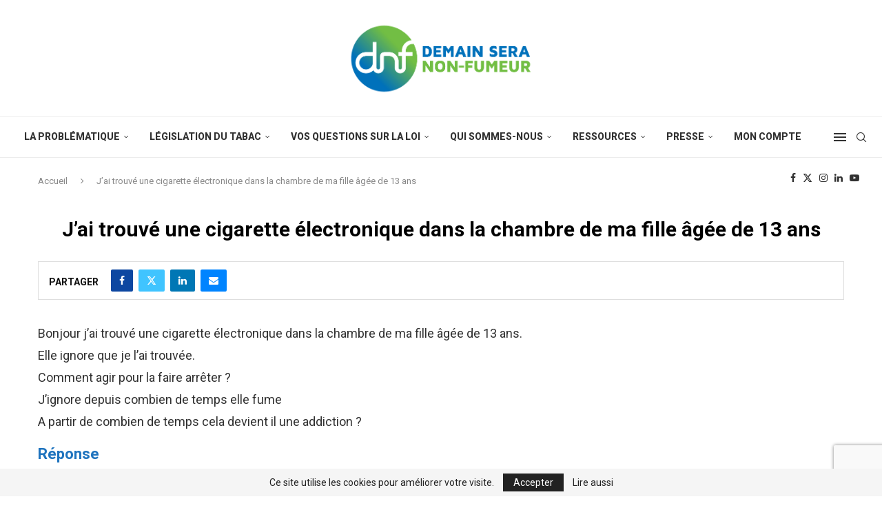

--- FILE ---
content_type: text/html; charset=UTF-8
request_url: https://dnf.asso.fr/qr/jai-trouve-une-cigarette-electronique-dans-la-chambre-de-ma-fille-agee-de-13-ans/
body_size: 34400
content:
<!DOCTYPE html>
<html lang="fr-FR">
<head>
    <meta charset="UTF-8">
    <meta http-equiv="X-UA-Compatible" content="IE=edge">
    <meta name="viewport" content="width=device-width, initial-scale=1">
    <link rel="profile" href="https://gmpg.org/xfn/11"/>
    <link rel="alternate" type="application/rss+xml" title="DNF &#8211; demain sera non fumeur RSS Feed"
          href="https://dnf.asso.fr/feed/"/>
    <link rel="alternate" type="application/atom+xml" title="DNF &#8211; demain sera non fumeur Atom Feed"
          href="https://dnf.asso.fr/feed/atom/"/>
    <link rel="pingback" href="https://dnf.asso.fr/xmlrpc.php"/>
    <!--[if lt IE 9]>
	<script src="https://dnf.asso.fr/wp-content/themes/soledad/js/html5.js"></script>
	<![endif]-->
	<link rel='preconnect' href='https://fonts.googleapis.com' />
<link rel='preconnect' href='https://fonts.gstatic.com' />
<meta http-equiv='x-dns-prefetch-control' content='on'>
<link rel='dns-prefetch' href='//fonts.googleapis.com' />
<link rel='dns-prefetch' href='//fonts.gstatic.com' />
<link rel='dns-prefetch' href='//s.gravatar.com' />
<link rel='dns-prefetch' href='//www.google-analytics.com' />
<meta name='robots' content='index, follow, max-image-preview:large, max-snippet:-1, max-video-preview:-1' />

	<!-- This site is optimized with the Yoast SEO Premium plugin v26.7 (Yoast SEO v26.8) - https://yoast.com/product/yoast-seo-premium-wordpress/ -->
	<title>J&#039;ai trouvé une cigarette électronique dans la chambre de ma fille âgée de 13 ans &#8212; DNF - demain sera non fumeur</title>
	<meta name="description" content="DNF - demain sera non fumeur &#8212; J&#039;ai trouvé une cigarette électronique dans la chambre de ma fille âgée de 13 ans" />
	<link rel="canonical" href="https://dnf.asso.fr/qr/jai-trouve-une-cigarette-electronique-dans-la-chambre-de-ma-fille-agee-de-13-ans/" />
	<meta property="og:locale" content="fr_FR" />
	<meta property="og:type" content="article" />
	<meta property="og:title" content="J&#039;ai trouvé une cigarette électronique dans la chambre de ma fille âgée de 13 ans" />
	<meta property="og:description" content="DNF - demain sera non fumeur &#8212; J&#039;ai trouvé une cigarette électronique dans la chambre de ma fille âgée de 13 ans" />
	<meta property="og:url" content="https://dnf.asso.fr/qr/jai-trouve-une-cigarette-electronique-dans-la-chambre-de-ma-fille-agee-de-13-ans/" />
	<meta property="og:site_name" content="DNF - demain sera non fumeur" />
	<meta property="article:publisher" content="https://www.facebook.com/droitsdesnonfumeurs" />
	<meta property="article:modified_time" content="2022-12-21T06:43:49+00:00" />
	<meta name="twitter:card" content="summary_large_image" />
	<meta name="twitter:site" content="@DNF_zero_tabac" />
	<meta name="twitter:label1" content="Durée de lecture estimée" />
	<meta name="twitter:data1" content="1 minute" />
	<script type="application/ld+json" class="yoast-schema-graph">{"@context":"https://schema.org","@graph":[{"@type":"WebPage","@id":"https://dnf.asso.fr/qr/jai-trouve-une-cigarette-electronique-dans-la-chambre-de-ma-fille-agee-de-13-ans/","url":"https://dnf.asso.fr/qr/jai-trouve-une-cigarette-electronique-dans-la-chambre-de-ma-fille-agee-de-13-ans/","name":"J'ai trouvé une cigarette électronique dans la chambre de ma fille âgée de 13 ans &#8212; DNF - demain sera non fumeur","isPartOf":{"@id":"https://dnf.asso.fr/#website"},"datePublished":"2022-05-09T10:33:18+00:00","dateModified":"2022-12-21T06:43:49+00:00","description":"DNF - demain sera non fumeur &#8212; J'ai trouvé une cigarette électronique dans la chambre de ma fille âgée de 13 ans","breadcrumb":{"@id":"https://dnf.asso.fr/qr/jai-trouve-une-cigarette-electronique-dans-la-chambre-de-ma-fille-agee-de-13-ans/#breadcrumb"},"inLanguage":"fr-FR","potentialAction":[{"@type":"ReadAction","target":["https://dnf.asso.fr/qr/jai-trouve-une-cigarette-electronique-dans-la-chambre-de-ma-fille-agee-de-13-ans/"]}]},{"@type":"BreadcrumbList","@id":"https://dnf.asso.fr/qr/jai-trouve-une-cigarette-electronique-dans-la-chambre-de-ma-fille-agee-de-13-ans/#breadcrumb","itemListElement":[{"@type":"ListItem","position":1,"name":"Accueil","item":"https://dnf.asso.fr/"},{"@type":"ListItem","position":2,"name":"Questions","item":"https://dnf.asso.fr/qr/"},{"@type":"ListItem","position":3,"name":"J&rsquo;ai trouvé une cigarette électronique dans la chambre de ma fille âgée de 13 ans"}]},{"@type":"WebSite","@id":"https://dnf.asso.fr/#website","url":"https://dnf.asso.fr/","name":"DNF - demain sera non fumeur","description":"Association de protection contre le tabagisme","publisher":{"@id":"https://dnf.asso.fr/#organization"},"potentialAction":[{"@type":"SearchAction","target":{"@type":"EntryPoint","urlTemplate":"https://dnf.asso.fr/?s={search_term_string}"},"query-input":{"@type":"PropertyValueSpecification","valueRequired":true,"valueName":"search_term_string"}}],"inLanguage":"fr-FR"},{"@type":"Organization","@id":"https://dnf.asso.fr/#organization","name":"DNF","url":"https://dnf.asso.fr/","logo":{"@type":"ImageObject","inLanguage":"fr-FR","@id":"https://dnf.asso.fr/#/schema/logo/image/","url":"https://dnf.asso.fr/wp-content/uploads/2020/11/logo-dnf-header1.png","contentUrl":"https://dnf.asso.fr/wp-content/uploads/2020/11/logo-dnf-header1.png","width":500,"height":190,"caption":"DNF"},"image":{"@id":"https://dnf.asso.fr/#/schema/logo/image/"},"sameAs":["https://www.facebook.com/droitsdesnonfumeurs","https://x.com/DNF_zero_tabac"]}]}</script>
	<!-- / Yoast SEO Premium plugin. -->


<link rel='dns-prefetch' href='//ajax.googleapis.com' />
<link rel='dns-prefetch' href='//stats.wp.com' />
<link rel='dns-prefetch' href='//fonts.googleapis.com' />
<link rel="alternate" type="application/rss+xml" title="DNF - demain sera non fumeur &raquo; Flux" href="https://dnf.asso.fr/feed/" />
<link rel="alternate" type="application/rss+xml" title="DNF - demain sera non fumeur &raquo; Flux des commentaires" href="https://dnf.asso.fr/comments/feed/" />
<link rel="alternate" title="oEmbed (JSON)" type="application/json+oembed" href="https://dnf.asso.fr/wp-json/oembed/1.0/embed?url=https%3A%2F%2Fdnf.asso.fr%2Fqr%2Fjai-trouve-une-cigarette-electronique-dans-la-chambre-de-ma-fille-agee-de-13-ans%2F" />
<link rel="alternate" title="oEmbed (XML)" type="text/xml+oembed" href="https://dnf.asso.fr/wp-json/oembed/1.0/embed?url=https%3A%2F%2Fdnf.asso.fr%2Fqr%2Fjai-trouve-une-cigarette-electronique-dans-la-chambre-de-ma-fille-agee-de-13-ans%2F&#038;format=xml" />
<style id='wp-img-auto-sizes-contain-inline-css' type='text/css'>
img:is([sizes=auto i],[sizes^="auto," i]){contain-intrinsic-size:3000px 1500px}
/*# sourceURL=wp-img-auto-sizes-contain-inline-css */
</style>
<link rel='stylesheet' id='jetpack_related-posts-css' href='https://dnf.asso.fr/wp-content/plugins/jetpack/modules/related-posts/related-posts.css?ver=20240116' type='text/css' media='all' />
<style id='wp-emoji-styles-inline-css' type='text/css'>

	img.wp-smiley, img.emoji {
		display: inline !important;
		border: none !important;
		box-shadow: none !important;
		height: 1em !important;
		width: 1em !important;
		margin: 0 0.07em !important;
		vertical-align: -0.1em !important;
		background: none !important;
		padding: 0 !important;
	}
/*# sourceURL=wp-emoji-styles-inline-css */
</style>
<link rel='stylesheet' id='wp-block-library-css' href='https://dnf.asso.fr/wp-includes/css/dist/block-library/style.min.css?ver=6.9' type='text/css' media='all' />
<style id='global-styles-inline-css' type='text/css'>
:root{--wp--preset--aspect-ratio--square: 1;--wp--preset--aspect-ratio--4-3: 4/3;--wp--preset--aspect-ratio--3-4: 3/4;--wp--preset--aspect-ratio--3-2: 3/2;--wp--preset--aspect-ratio--2-3: 2/3;--wp--preset--aspect-ratio--16-9: 16/9;--wp--preset--aspect-ratio--9-16: 9/16;--wp--preset--color--black: #000000;--wp--preset--color--cyan-bluish-gray: #abb8c3;--wp--preset--color--white: #ffffff;--wp--preset--color--pale-pink: #f78da7;--wp--preset--color--vivid-red: #cf2e2e;--wp--preset--color--luminous-vivid-orange: #ff6900;--wp--preset--color--luminous-vivid-amber: #fcb900;--wp--preset--color--light-green-cyan: #7bdcb5;--wp--preset--color--vivid-green-cyan: #00d084;--wp--preset--color--pale-cyan-blue: #8ed1fc;--wp--preset--color--vivid-cyan-blue: #0693e3;--wp--preset--color--vivid-purple: #9b51e0;--wp--preset--gradient--vivid-cyan-blue-to-vivid-purple: linear-gradient(135deg,rgb(6,147,227) 0%,rgb(155,81,224) 100%);--wp--preset--gradient--light-green-cyan-to-vivid-green-cyan: linear-gradient(135deg,rgb(122,220,180) 0%,rgb(0,208,130) 100%);--wp--preset--gradient--luminous-vivid-amber-to-luminous-vivid-orange: linear-gradient(135deg,rgb(252,185,0) 0%,rgb(255,105,0) 100%);--wp--preset--gradient--luminous-vivid-orange-to-vivid-red: linear-gradient(135deg,rgb(255,105,0) 0%,rgb(207,46,46) 100%);--wp--preset--gradient--very-light-gray-to-cyan-bluish-gray: linear-gradient(135deg,rgb(238,238,238) 0%,rgb(169,184,195) 100%);--wp--preset--gradient--cool-to-warm-spectrum: linear-gradient(135deg,rgb(74,234,220) 0%,rgb(151,120,209) 20%,rgb(207,42,186) 40%,rgb(238,44,130) 60%,rgb(251,105,98) 80%,rgb(254,248,76) 100%);--wp--preset--gradient--blush-light-purple: linear-gradient(135deg,rgb(255,206,236) 0%,rgb(152,150,240) 100%);--wp--preset--gradient--blush-bordeaux: linear-gradient(135deg,rgb(254,205,165) 0%,rgb(254,45,45) 50%,rgb(107,0,62) 100%);--wp--preset--gradient--luminous-dusk: linear-gradient(135deg,rgb(255,203,112) 0%,rgb(199,81,192) 50%,rgb(65,88,208) 100%);--wp--preset--gradient--pale-ocean: linear-gradient(135deg,rgb(255,245,203) 0%,rgb(182,227,212) 50%,rgb(51,167,181) 100%);--wp--preset--gradient--electric-grass: linear-gradient(135deg,rgb(202,248,128) 0%,rgb(113,206,126) 100%);--wp--preset--gradient--midnight: linear-gradient(135deg,rgb(2,3,129) 0%,rgb(40,116,252) 100%);--wp--preset--font-size--small: 12px;--wp--preset--font-size--medium: 20px;--wp--preset--font-size--large: 32px;--wp--preset--font-size--x-large: 42px;--wp--preset--font-size--normal: 14px;--wp--preset--font-size--huge: 42px;--wp--preset--spacing--20: 0.44rem;--wp--preset--spacing--30: 0.67rem;--wp--preset--spacing--40: 1rem;--wp--preset--spacing--50: 1.5rem;--wp--preset--spacing--60: 2.25rem;--wp--preset--spacing--70: 3.38rem;--wp--preset--spacing--80: 5.06rem;--wp--preset--shadow--natural: 6px 6px 9px rgba(0, 0, 0, 0.2);--wp--preset--shadow--deep: 12px 12px 50px rgba(0, 0, 0, 0.4);--wp--preset--shadow--sharp: 6px 6px 0px rgba(0, 0, 0, 0.2);--wp--preset--shadow--outlined: 6px 6px 0px -3px rgb(255, 255, 255), 6px 6px rgb(0, 0, 0);--wp--preset--shadow--crisp: 6px 6px 0px rgb(0, 0, 0);}:where(.is-layout-flex){gap: 0.5em;}:where(.is-layout-grid){gap: 0.5em;}body .is-layout-flex{display: flex;}.is-layout-flex{flex-wrap: wrap;align-items: center;}.is-layout-flex > :is(*, div){margin: 0;}body .is-layout-grid{display: grid;}.is-layout-grid > :is(*, div){margin: 0;}:where(.wp-block-columns.is-layout-flex){gap: 2em;}:where(.wp-block-columns.is-layout-grid){gap: 2em;}:where(.wp-block-post-template.is-layout-flex){gap: 1.25em;}:where(.wp-block-post-template.is-layout-grid){gap: 1.25em;}.has-black-color{color: var(--wp--preset--color--black) !important;}.has-cyan-bluish-gray-color{color: var(--wp--preset--color--cyan-bluish-gray) !important;}.has-white-color{color: var(--wp--preset--color--white) !important;}.has-pale-pink-color{color: var(--wp--preset--color--pale-pink) !important;}.has-vivid-red-color{color: var(--wp--preset--color--vivid-red) !important;}.has-luminous-vivid-orange-color{color: var(--wp--preset--color--luminous-vivid-orange) !important;}.has-luminous-vivid-amber-color{color: var(--wp--preset--color--luminous-vivid-amber) !important;}.has-light-green-cyan-color{color: var(--wp--preset--color--light-green-cyan) !important;}.has-vivid-green-cyan-color{color: var(--wp--preset--color--vivid-green-cyan) !important;}.has-pale-cyan-blue-color{color: var(--wp--preset--color--pale-cyan-blue) !important;}.has-vivid-cyan-blue-color{color: var(--wp--preset--color--vivid-cyan-blue) !important;}.has-vivid-purple-color{color: var(--wp--preset--color--vivid-purple) !important;}.has-black-background-color{background-color: var(--wp--preset--color--black) !important;}.has-cyan-bluish-gray-background-color{background-color: var(--wp--preset--color--cyan-bluish-gray) !important;}.has-white-background-color{background-color: var(--wp--preset--color--white) !important;}.has-pale-pink-background-color{background-color: var(--wp--preset--color--pale-pink) !important;}.has-vivid-red-background-color{background-color: var(--wp--preset--color--vivid-red) !important;}.has-luminous-vivid-orange-background-color{background-color: var(--wp--preset--color--luminous-vivid-orange) !important;}.has-luminous-vivid-amber-background-color{background-color: var(--wp--preset--color--luminous-vivid-amber) !important;}.has-light-green-cyan-background-color{background-color: var(--wp--preset--color--light-green-cyan) !important;}.has-vivid-green-cyan-background-color{background-color: var(--wp--preset--color--vivid-green-cyan) !important;}.has-pale-cyan-blue-background-color{background-color: var(--wp--preset--color--pale-cyan-blue) !important;}.has-vivid-cyan-blue-background-color{background-color: var(--wp--preset--color--vivid-cyan-blue) !important;}.has-vivid-purple-background-color{background-color: var(--wp--preset--color--vivid-purple) !important;}.has-black-border-color{border-color: var(--wp--preset--color--black) !important;}.has-cyan-bluish-gray-border-color{border-color: var(--wp--preset--color--cyan-bluish-gray) !important;}.has-white-border-color{border-color: var(--wp--preset--color--white) !important;}.has-pale-pink-border-color{border-color: var(--wp--preset--color--pale-pink) !important;}.has-vivid-red-border-color{border-color: var(--wp--preset--color--vivid-red) !important;}.has-luminous-vivid-orange-border-color{border-color: var(--wp--preset--color--luminous-vivid-orange) !important;}.has-luminous-vivid-amber-border-color{border-color: var(--wp--preset--color--luminous-vivid-amber) !important;}.has-light-green-cyan-border-color{border-color: var(--wp--preset--color--light-green-cyan) !important;}.has-vivid-green-cyan-border-color{border-color: var(--wp--preset--color--vivid-green-cyan) !important;}.has-pale-cyan-blue-border-color{border-color: var(--wp--preset--color--pale-cyan-blue) !important;}.has-vivid-cyan-blue-border-color{border-color: var(--wp--preset--color--vivid-cyan-blue) !important;}.has-vivid-purple-border-color{border-color: var(--wp--preset--color--vivid-purple) !important;}.has-vivid-cyan-blue-to-vivid-purple-gradient-background{background: var(--wp--preset--gradient--vivid-cyan-blue-to-vivid-purple) !important;}.has-light-green-cyan-to-vivid-green-cyan-gradient-background{background: var(--wp--preset--gradient--light-green-cyan-to-vivid-green-cyan) !important;}.has-luminous-vivid-amber-to-luminous-vivid-orange-gradient-background{background: var(--wp--preset--gradient--luminous-vivid-amber-to-luminous-vivid-orange) !important;}.has-luminous-vivid-orange-to-vivid-red-gradient-background{background: var(--wp--preset--gradient--luminous-vivid-orange-to-vivid-red) !important;}.has-very-light-gray-to-cyan-bluish-gray-gradient-background{background: var(--wp--preset--gradient--very-light-gray-to-cyan-bluish-gray) !important;}.has-cool-to-warm-spectrum-gradient-background{background: var(--wp--preset--gradient--cool-to-warm-spectrum) !important;}.has-blush-light-purple-gradient-background{background: var(--wp--preset--gradient--blush-light-purple) !important;}.has-blush-bordeaux-gradient-background{background: var(--wp--preset--gradient--blush-bordeaux) !important;}.has-luminous-dusk-gradient-background{background: var(--wp--preset--gradient--luminous-dusk) !important;}.has-pale-ocean-gradient-background{background: var(--wp--preset--gradient--pale-ocean) !important;}.has-electric-grass-gradient-background{background: var(--wp--preset--gradient--electric-grass) !important;}.has-midnight-gradient-background{background: var(--wp--preset--gradient--midnight) !important;}.has-small-font-size{font-size: var(--wp--preset--font-size--small) !important;}.has-medium-font-size{font-size: var(--wp--preset--font-size--medium) !important;}.has-large-font-size{font-size: var(--wp--preset--font-size--large) !important;}.has-x-large-font-size{font-size: var(--wp--preset--font-size--x-large) !important;}
/*# sourceURL=global-styles-inline-css */
</style>

<style id='classic-theme-styles-inline-css' type='text/css'>
/*! This file is auto-generated */
.wp-block-button__link{color:#fff;background-color:#32373c;border-radius:9999px;box-shadow:none;text-decoration:none;padding:calc(.667em + 2px) calc(1.333em + 2px);font-size:1.125em}.wp-block-file__button{background:#32373c;color:#fff;text-decoration:none}
/*# sourceURL=/wp-includes/css/classic-themes.min.css */
</style>
<link rel='stylesheet' id='ap-fileuploader-animation-css' href='https://dnf.asso.fr/wp-content/plugins/accesspress-anonymous-post-pro/css/loading-animation.css?ver=6.9' type='text/css' media='all' />
<link rel='stylesheet' id='ap-fileuploader-css' href='https://dnf.asso.fr/wp-content/plugins/accesspress-anonymous-post-pro/css/fileuploader.css?ver=6.9' type='text/css' media='all' />
<link rel='stylesheet' id='ap-jquery-ui-style-css' href='//ajax.googleapis.com/ajax/libs/jqueryui/1.8.2/themes/smoothness/jquery-ui.css?ver=6.9' type='text/css' media='all' />
<link rel='stylesheet' id='ap-tagit-styles-css' href='https://dnf.asso.fr/wp-content/plugins/accesspress-anonymous-post-pro/css/jquery.tagit.css?ver=6.9' type='text/css' media='all' />
<link rel='stylesheet' id='ap-tagit-ui-styles-css' href='https://dnf.asso.fr/wp-content/plugins/accesspress-anonymous-post-pro/css/tagit.ui-zendesk.css?ver=6.9' type='text/css' media='all' />
<link rel='stylesheet' id='ap-front-styles-css' href='https://dnf.asso.fr/wp-content/plugins/accesspress-anonymous-post-pro/css/frontend-style.css?ver=3.2.7' type='text/css' media='all' />
<link rel='stylesheet' id='ap-lightbox-css-css' href='https://dnf.asso.fr/wp-content/plugins/accesspress-anonymous-post-pro/lightbox/css/lightbox.css?ver=3.2.7' type='text/css' media='all' />
<link rel='stylesheet' id='contact-form-7-css' href='https://dnf.asso.fr/wp-content/plugins/contact-form-7/includes/css/styles.css?ver=6.1.4' type='text/css' media='all' />
<link rel='stylesheet' id='minitek-wall-css' href='https://dnf.asso.fr/wp-content/plugins/minitek-wall/public/css/minitek-wall-public.css?ver=1.2.1' type='text/css' media='all' />
<link rel='stylesheet' id='penci-oswald-css' href='//fonts.googleapis.com/css?family=Oswald%3A400&#038;display=swap&#038;ver=6.9' type='text/css' media='all' />
<link rel='stylesheet' id='crp-main-front-style-css' href='https://dnf.asso.fr/wp-content/plugins/portfolio-wp/css/crp-main-front.css?ver=6.9' type='text/css' media='all' />
<link rel='stylesheet' id='crp-tc-buttons-css' href='https://dnf.asso.fr/wp-content/plugins/portfolio-wp/css/crp-tc-buttons.css?ver=6.9' type='text/css' media='all' />
<link rel='stylesheet' id='crp-tiled-layer-css' href='https://dnf.asso.fr/wp-content/plugins/portfolio-wp/css/crp-tiled-layer.css?ver=6.9' type='text/css' media='all' />
<link rel='stylesheet' id='crp-font-awesome-css' href='https://dnf.asso.fr/wp-content/plugins/portfolio-wp/css/fontawesome/font-awesome.css?ver=6.9' type='text/css' media='all' />
<link rel='stylesheet' id='crp-lg-viewer-css' href='https://dnf.asso.fr/wp-content/plugins/portfolio-wp/css/lightgallery/lightgallery.css?ver=6.9' type='text/css' media='all' />
<link rel='stylesheet' id='crp-captions-css' href='https://dnf.asso.fr/wp-content/plugins/portfolio-wp/css/crp-captions.css?ver=6.9' type='text/css' media='all' />
<link rel='stylesheet' id='crp-owl-css' href='https://dnf.asso.fr/wp-content/plugins/portfolio-wp/css/owl-carousel/assets/owl.carousel.css?ver=6.9' type='text/css' media='all' />
<link rel='stylesheet' id='crp-layout-css' href='https://dnf.asso.fr/wp-content/plugins/portfolio-wp/css/owl-carousel/layout.css?ver=6.9' type='text/css' media='all' />
<link rel='stylesheet' id='SFSImainCss-css' href='https://dnf.asso.fr/wp-content/plugins/ultimate-social-media-icons/css/sfsi-style.css?ver=2.9.6' type='text/css' media='all' />
<link rel='stylesheet' id='penci-soledad-parent-style-css' href='https://dnf.asso.fr/wp-content/themes/soledad/style.css?ver=6.9' type='text/css' media='all' />
<link rel='stylesheet' id='penci-fonts-css' href='https://fonts.googleapis.com/css?family=Roboto%3A300%2C300italic%2C400%2C400italic%2C500%2C500italic%2C600%2C600italic%2C700%2C700italic%2C800%2C800italic%26subset%3Dlatin%2Ccyrillic%2Ccyrillic-ext%2Cgreek%2Cgreek-ext%2Clatin-ext&#038;display=swap&#038;ver=8.6.5' type='text/css' media='' />
<link rel='stylesheet' id='penci-main-style-css' href='https://dnf.asso.fr/wp-content/themes/soledad/main.css?ver=8.6.5' type='text/css' media='all' />
<link rel='stylesheet' id='penci-swiper-bundle-css' href='https://dnf.asso.fr/wp-content/themes/soledad/css/swiper-bundle.min.css?ver=8.6.5' type='text/css' media='all' />
<link rel='stylesheet' id='penci-font-awesomeold-css' href='https://dnf.asso.fr/wp-content/themes/soledad/css/font-awesome.4.7.0.swap.min.css?ver=4.7.0' type='text/css' media='all' />
<link rel='stylesheet' id='penci_icon-css' href='https://dnf.asso.fr/wp-content/themes/soledad/css/penci-icon.css?ver=8.6.5' type='text/css' media='all' />
<link rel='stylesheet' id='penci_style-css' href='https://dnf.asso.fr/wp-content/themes/soledad-child/style.css?ver=8.6.5' type='text/css' media='all' />
<link rel='stylesheet' id='penci_social_counter-css' href='https://dnf.asso.fr/wp-content/themes/soledad/css/social-counter.css?ver=8.6.5' type='text/css' media='all' />
<link rel='stylesheet' id='penci-recipe-css-css' href='https://dnf.asso.fr/wp-content/plugins/penci-recipe/css/recipe.css?ver=4.0' type='text/css' media='all' />
<script type="text/javascript" id="jetpack_related-posts-js-extra">
/* <![CDATA[ */
var related_posts_js_options = {"post_heading":"h4"};
//# sourceURL=jetpack_related-posts-js-extra
/* ]]> */
</script>
<script type="text/javascript" src="https://dnf.asso.fr/wp-content/plugins/jetpack/_inc/build/related-posts/related-posts.min.js?ver=20240116" id="jetpack_related-posts-js"></script>
<script type="text/javascript" data-cfasync="false" src="https://dnf.asso.fr/wp-includes/js/jquery/jquery.min.js?ver=3.7.1" id="jquery-core-js"></script>
<script type="text/javascript" data-cfasync="false" src="https://dnf.asso.fr/wp-includes/js/jquery/jquery-migrate.min.js?ver=3.4.1" id="jquery-migrate-js"></script>
<script type="text/javascript" src="//ajax.googleapis.com/ajax/libs/jqueryui/1.9.2/jquery-ui.min.js?ver=6.9" id="ap-jquery-ui-js"></script>
<script type="text/javascript" src="https://dnf.asso.fr/wp-content/plugins/accesspress-anonymous-post-pro/js/tag-it.js?ver=3.2.7" id="ap-tagit-js-js"></script>
<script type="text/javascript" src="https://dnf.asso.fr/wp-content/plugins/accesspress-anonymous-post-pro/js/tag-it-custom.js?ver=3.2.7" id="ap-tagit-custom-js-js"></script>
<script type="text/javascript" src="https://dnf.asso.fr/wp-content/plugins/accesspress-anonymous-post-pro/js/fileuploader.js?ver=6.9" id="ap-fileuploader-js"></script>
<script type="text/javascript" src="https://dnf.asso.fr/wp-content/plugins/accesspress-anonymous-post-pro/lightbox/js/lightbox.js?ver=3.2.7" id="ap-lightbox-js-js"></script>
<script type="text/javascript" src="https://dnf.asso.fr/wp-includes/js/jquery/ui/core.min.js?ver=1.13.3" id="jquery-ui-core-js"></script>
<script type="text/javascript" src="https://dnf.asso.fr/wp-includes/js/jquery/ui/datepicker.min.js?ver=1.13.3" id="jquery-ui-datepicker-js"></script>
<script type="text/javascript" id="jquery-ui-datepicker-js-after">
/* <![CDATA[ */
jQuery(function(jQuery){jQuery.datepicker.setDefaults({"closeText":"Fermer","currentText":"Aujourd\u2019hui","monthNames":["janvier","f\u00e9vrier","mars","avril","mai","juin","juillet","ao\u00fbt","septembre","octobre","novembre","d\u00e9cembre"],"monthNamesShort":["Jan","F\u00e9v","Mar","Avr","Mai","Juin","Juil","Ao\u00fbt","Sep","Oct","Nov","D\u00e9c"],"nextText":"Suivant","prevText":"Pr\u00e9c\u00e9dent","dayNames":["dimanche","lundi","mardi","mercredi","jeudi","vendredi","samedi"],"dayNamesShort":["dim","lun","mar","mer","jeu","ven","sam"],"dayNamesMin":["D","L","M","M","J","V","S"],"dateFormat":"d MM yy","firstDay":1,"isRTL":false});});
//# sourceURL=jquery-ui-datepicker-js-after
/* ]]> */
</script>
<script type="text/javascript" id="ap-frontend-js-js-extra">
/* <![CDATA[ */
var ap_fileuploader = {"upload_url":"https://dnf.asso.fr/wp-admin/admin-ajax.php","nonce":"99595124ea"};
var ap_form_required_message = "This field is required";
var ap_captcha_error_message = "Sum is not correct.";
//# sourceURL=ap-frontend-js-js-extra
/* ]]> */
</script>
<script type="text/javascript" src="https://dnf.asso.fr/wp-content/plugins/accesspress-anonymous-post-pro/js/frontend.js?ver=3.2.7" id="ap-frontend-js-js"></script>
<script type="text/javascript" src="https://dnf.asso.fr/wp-content/plugins/minitek-wall/public/js/spin.min.js?ver=1.2.1" id="minitek-wall_spin-js"></script>
<script type="text/javascript" src="https://dnf.asso.fr/wp-content/plugins/minitek-wall/public/js/isotope.pkgd.min.js?ver=1.2.1" id="minitek-wall_isotope-js"></script>
<script type="text/javascript" src="https://dnf.asso.fr/wp-content/plugins/minitek-wall/public/js/packery-mode.pkgd.min.js?ver=1.2.1" id="minitek-wall_packery-js"></script>
<script type="text/javascript" src="https://dnf.asso.fr/wp-content/plugins/minitek-wall/public/js/imagesloaded.pkgd.min.js?ver=1.2.1" id="minitek-wall_imagesloaded-js"></script>
<script type="text/javascript" src="https://dnf.asso.fr/wp-content/plugins/minitek-wall/public/js/minitekwall.js?ver=1.2.1" id="minitek-wall-js"></script>
<script type="text/javascript" src="https://dnf.asso.fr/wp-content/plugins/portfolio-wp/js/crp-main-front.js?ver=6.9" id="crp-main-front-js-js"></script>
<script type="text/javascript" src="https://dnf.asso.fr/wp-content/plugins/portfolio-wp/js/crp-helper.js?ver=6.9" id="crp-helper-js-js"></script>
<script type="text/javascript" src="https://dnf.asso.fr/wp-content/plugins/portfolio-wp/js/jquery/jquery.modernizr.js?ver=6.9" id="crp-modernizr-js"></script>
<script type="text/javascript" src="https://dnf.asso.fr/wp-content/plugins/portfolio-wp/js/crp-tiled-layer.js?ver=6.9" id="crp-tiled-layer-js"></script>
<script type="text/javascript" src="https://dnf.asso.fr/wp-content/plugins/portfolio-wp/js/jquery/jquery.lightgallery.js?ver=6.9" id="crp-lg-viewer-js"></script>
<script type="text/javascript" src="https://dnf.asso.fr/wp-content/plugins/portfolio-wp/js/owl-carousel/owl.carousel.js?ver=6.9" id="crp-owl-js"></script>
<link rel="https://api.w.org/" href="https://dnf.asso.fr/wp-json/" /><link rel="alternate" title="JSON" type="application/json" href="https://dnf.asso.fr/wp-json/wp/v2/qr/5360" /><link rel="EditURI" type="application/rsd+xml" title="RSD" href="https://dnf.asso.fr/xmlrpc.php?rsd" />
<meta name="generator" content="WordPress 6.9" />
<meta name="generator" content="Soledad 8.6.5" />
<link rel='shortlink' href='https://dnf.asso.fr/?p=5360' />
	<style type="text/css">
				.penci-review-container.penci-review-count h4 { color:#1e73be; }		.post-entry .penci-review-desc p { color:#1e73be; }								.penci-review-stuff .penci-review-good h5 { color:#1e73be; }				.penci-review .penci-review-bad ul li:before { color:#0071bb; }									</style>
	<meta name="mpu-version" content="1.2.8" /><meta name="follow.[base64]" content="sgSM8x9vbAWE2UF2B02s"/>	<style>img#wpstats{display:none}</style>
		<script>var portfolioDataJs = portfolioDataJs || [];</script><style id="penci-custom-style" type="text/css">body{ --pcbg-cl: #fff; --pctext-cl: #313131; --pcborder-cl: #dedede; --pcheading-cl: #313131; --pcmeta-cl: #888888; --pcaccent-cl: #6eb48c; --pcbody-font: 'PT Serif', serif; --pchead-font: 'Raleway', sans-serif; --pchead-wei: bold; --pcava_bdr:10px;--pcajs_fvw:470px;--pcajs_fvmw:220px; } .single.penci-body-single-style-5 #header, .single.penci-body-single-style-6 #header, .single.penci-body-single-style-10 #header, .single.penci-body-single-style-5 .pc-wrapbuilder-header, .single.penci-body-single-style-6 .pc-wrapbuilder-header, .single.penci-body-single-style-10 .pc-wrapbuilder-header { --pchd-mg: 40px; } .fluid-width-video-wrapper > div { position: absolute; left: 0; right: 0; top: 0; width: 100%; height: 100%; } .yt-video-place { position: relative; text-align: center; } .yt-video-place.embed-responsive .start-video { display: block; top: 0; left: 0; bottom: 0; right: 0; position: absolute; transform: none; } .yt-video-place.embed-responsive .start-video img { margin: 0; padding: 0; top: 50%; display: inline-block; position: absolute; left: 50%; transform: translate(-50%, -50%); width: 68px; height: auto; } .mfp-bg { top: 0; left: 0; width: 100%; height: 100%; z-index: 9999999; overflow: hidden; position: fixed; background: #0b0b0b; opacity: .8; filter: alpha(opacity=80) } .mfp-wrap { top: 0; left: 0; width: 100%; height: 100%; z-index: 9999999; position: fixed; outline: none !important; -webkit-backface-visibility: hidden } body { --pchead-font: 'Roboto', sans-serif; } body { --pcbody-font: 'Roboto', sans-serif; } p{ line-height: 1.8; } .header-slogan .header-slogan-text{ font-family: 'Roboto', sans-serif; } #navigation .menu > li > a, #navigation ul.menu ul.sub-menu li > a, .navigation ul.menu ul.sub-menu li > a, .penci-menu-hbg .menu li a, #sidebar-nav .menu li a { font-family: 'Roboto', sans-serif; font-weight: normal; } .penci-hide-tagupdated{ display: none !important; } body, .widget ul li a{ font-size: 13px; } .widget ul li, .widget ol li, .post-entry, p, .post-entry p { font-size: 13px; line-height: 1.8; } body { --pchead-wei: bold; } .container-single .post-image{ border-radius: ; -webkit-border-radius: ; } .penci-mega-post-inner, .penci-mega-thumbnail .penci-image-holder{ border-radius: ; -webkit-border-radius: ; } #navigation .menu > li > a, #navigation ul.menu ul.sub-menu li > a, .navigation ul.menu ul.sub-menu li > a, .penci-menu-hbg .menu li a, #sidebar-nav .menu li a, #navigation .penci-megamenu .penci-mega-child-categories a, .navigation .penci-megamenu .penci-mega-child-categories a{ font-weight: 900; } body.penci-body-boxed { background-color:#ffffff; } body.penci-body-boxed { background-repeat:no-repeat; } body.penci-body-boxed { background-size:auto; } #header .inner-header .container { padding:32px 0; } #logo a { max-width:275px; width: 100%; } @media only screen and (max-width: 960px) and (min-width: 768px){ #logo img{ max-width: 100%; } } .error-404 .sub-heading-text-404{ font-size: 17px; } .editor-styles-wrapper, body{ --pcaccent-cl: #0071bb; } .penci-menuhbg-toggle:hover .lines-button:after, .penci-menuhbg-toggle:hover .penci-lines:before, .penci-menuhbg-toggle:hover .penci-lines:after,.tags-share-box.tags-share-box-s2 .post-share-plike,.penci-video_playlist .penci-playlist-title,.pencisc-column-2.penci-video_playlist .penci-video-nav .playlist-panel-item, .pencisc-column-1.penci-video_playlist .penci-video-nav .playlist-panel-item,.penci-video_playlist .penci-custom-scroll::-webkit-scrollbar-thumb, .pencisc-button, .post-entry .pencisc-button, .penci-dropcap-box, .penci-dropcap-circle, .penci-login-register input[type="submit"]:hover, .penci-ld .penci-ldin:before, .penci-ldspinner > div{ background: #0071bb; } a, .post-entry .penci-portfolio-filter ul li a:hover, .penci-portfolio-filter ul li a:hover, .penci-portfolio-filter ul li.active a, .post-entry .penci-portfolio-filter ul li.active a, .penci-countdown .countdown-amount, .archive-box h1, .post-entry a, .container.penci-breadcrumb span a:hover,.container.penci-breadcrumb a:hover, .post-entry blockquote:before, .post-entry blockquote cite, .post-entry blockquote .author, .wpb_text_column blockquote:before, .wpb_text_column blockquote cite, .wpb_text_column blockquote .author, .penci-pagination a:hover, ul.penci-topbar-menu > li a:hover, div.penci-topbar-menu > ul > li a:hover, .penci-recipe-heading a.penci-recipe-print,.penci-review-metas .penci-review-btnbuy, .main-nav-social a:hover, .widget-social .remove-circle a:hover i, .penci-recipe-index .cat > a.penci-cat-name, #bbpress-forums li.bbp-body ul.forum li.bbp-forum-info a:hover, #bbpress-forums li.bbp-body ul.topic li.bbp-topic-title a:hover, #bbpress-forums li.bbp-body ul.forum li.bbp-forum-info .bbp-forum-content a, #bbpress-forums li.bbp-body ul.topic p.bbp-topic-meta a, #bbpress-forums .bbp-breadcrumb a:hover, #bbpress-forums .bbp-forum-freshness a:hover, #bbpress-forums .bbp-topic-freshness a:hover, #buddypress ul.item-list li div.item-title a, #buddypress ul.item-list li h4 a, #buddypress .activity-header a:first-child, #buddypress .comment-meta a:first-child, #buddypress .acomment-meta a:first-child, div.bbp-template-notice a:hover, .penci-menu-hbg .menu li a .indicator:hover, .penci-menu-hbg .menu li a:hover, #sidebar-nav .menu li a:hover, .penci-rlt-popup .rltpopup-meta .rltpopup-title:hover, .penci-video_playlist .penci-video-playlist-item .penci-video-title:hover, .penci_list_shortcode li:before, .penci-dropcap-box-outline, .penci-dropcap-circle-outline, .penci-dropcap-regular, .penci-dropcap-bold{ color: #0071bb; } .penci-home-popular-post ul.slick-dots li button:hover, .penci-home-popular-post ul.slick-dots li.slick-active button, .post-entry blockquote .author span:after, .error-image:after, .error-404 .go-back-home a:after, .penci-header-signup-form, .woocommerce span.onsale, .woocommerce #respond input#submit:hover, .woocommerce a.button:hover, .woocommerce button.button:hover, .woocommerce input.button:hover, .woocommerce nav.woocommerce-pagination ul li span.current, .woocommerce div.product .entry-summary div[itemprop="description"]:before, .woocommerce div.product .entry-summary div[itemprop="description"] blockquote .author span:after, .woocommerce div.product .woocommerce-tabs #tab-description blockquote .author span:after, .woocommerce #respond input#submit.alt:hover, .woocommerce a.button.alt:hover, .woocommerce button.button.alt:hover, .woocommerce input.button.alt:hover, .pcheader-icon.shoping-cart-icon > a > span, #penci-demobar .buy-button, #penci-demobar .buy-button:hover, .penci-recipe-heading a.penci-recipe-print:hover,.penci-review-metas .penci-review-btnbuy:hover, .penci-review-process span, .penci-review-score-total, #navigation.menu-style-2 ul.menu ul.sub-menu:before, #navigation.menu-style-2 .menu ul ul.sub-menu:before, .penci-go-to-top-floating, .post-entry.blockquote-style-2 blockquote:before, #bbpress-forums #bbp-search-form .button, #bbpress-forums #bbp-search-form .button:hover, .wrapper-boxed .bbp-pagination-links span.current, #bbpress-forums #bbp_reply_submit:hover, #bbpress-forums #bbp_topic_submit:hover,#main .bbp-login-form .bbp-submit-wrapper button[type="submit"]:hover, #buddypress .dir-search input[type=submit], #buddypress .groups-members-search input[type=submit], #buddypress button:hover, #buddypress a.button:hover, #buddypress a.button:focus, #buddypress input[type=button]:hover, #buddypress input[type=reset]:hover, #buddypress ul.button-nav li a:hover, #buddypress ul.button-nav li.current a, #buddypress div.generic-button a:hover, #buddypress .comment-reply-link:hover, #buddypress input[type=submit]:hover, #buddypress div.pagination .pagination-links .current, #buddypress div.item-list-tabs ul li.selected a, #buddypress div.item-list-tabs ul li.current a, #buddypress div.item-list-tabs ul li a:hover, #buddypress table.notifications thead tr, #buddypress table.notifications-settings thead tr, #buddypress table.profile-settings thead tr, #buddypress table.profile-fields thead tr, #buddypress table.wp-profile-fields thead tr, #buddypress table.messages-notices thead tr, #buddypress table.forum thead tr, #buddypress input[type=submit] { background-color: #0071bb; } .penci-pagination ul.page-numbers li span.current, #comments_pagination span { color: #fff; background: #0071bb; border-color: #0071bb; } .footer-instagram h4.footer-instagram-title > span:before, .woocommerce nav.woocommerce-pagination ul li span.current, .penci-pagination.penci-ajax-more a.penci-ajax-more-button:hover, .penci-recipe-heading a.penci-recipe-print:hover,.penci-review-metas .penci-review-btnbuy:hover, .home-featured-cat-content.style-14 .magcat-padding:before, .wrapper-boxed .bbp-pagination-links span.current, #buddypress .dir-search input[type=submit], #buddypress .groups-members-search input[type=submit], #buddypress button:hover, #buddypress a.button:hover, #buddypress a.button:focus, #buddypress input[type=button]:hover, #buddypress input[type=reset]:hover, #buddypress ul.button-nav li a:hover, #buddypress ul.button-nav li.current a, #buddypress div.generic-button a:hover, #buddypress .comment-reply-link:hover, #buddypress input[type=submit]:hover, #buddypress div.pagination .pagination-links .current, #buddypress input[type=submit], form.pc-searchform.penci-hbg-search-form input.search-input:hover, form.pc-searchform.penci-hbg-search-form input.search-input:focus, .penci-dropcap-box-outline, .penci-dropcap-circle-outline { border-color: #0071bb; } .woocommerce .woocommerce-error, .woocommerce .woocommerce-info, .woocommerce .woocommerce-message { border-top-color: #0071bb; } .penci-slider ol.penci-control-nav li a.penci-active, .penci-slider ol.penci-control-nav li a:hover, .penci-related-carousel .penci-owl-dot.active span, .penci-owl-carousel-slider .penci-owl-dot.active span{ border-color: #0071bb; background-color: #0071bb; } .woocommerce .woocommerce-message:before, .woocommerce form.checkout table.shop_table .order-total .amount, .woocommerce ul.products li.product .price ins, .woocommerce ul.products li.product .price, .woocommerce div.product p.price ins, .woocommerce div.product span.price ins, .woocommerce div.product p.price, .woocommerce div.product .entry-summary div[itemprop="description"] blockquote:before, .woocommerce div.product .woocommerce-tabs #tab-description blockquote:before, .woocommerce div.product .entry-summary div[itemprop="description"] blockquote cite, .woocommerce div.product .entry-summary div[itemprop="description"] blockquote .author, .woocommerce div.product .woocommerce-tabs #tab-description blockquote cite, .woocommerce div.product .woocommerce-tabs #tab-description blockquote .author, .woocommerce div.product .product_meta > span a:hover, .woocommerce div.product .woocommerce-tabs ul.tabs li.active, .woocommerce ul.cart_list li .amount, .woocommerce ul.product_list_widget li .amount, .woocommerce table.shop_table td.product-name a:hover, .woocommerce table.shop_table td.product-price span, .woocommerce table.shop_table td.product-subtotal span, .woocommerce-cart .cart-collaterals .cart_totals table td .amount, .woocommerce .woocommerce-info:before, .woocommerce div.product span.price, .penci-container-inside.penci-breadcrumb span a:hover,.penci-container-inside.penci-breadcrumb a:hover { color: #0071bb; } .standard-content .penci-more-link.penci-more-link-button a.more-link, .penci-readmore-btn.penci-btn-make-button a, .penci-featured-cat-seemore.penci-btn-make-button a{ background-color: #0071bb; color: #fff; } .penci-vernav-toggle:before{ border-top-color: #0071bb; color: #fff; } ul.homepage-featured-boxes .penci-fea-in h4 span span, ul.homepage-featured-boxes .penci-fea-in.boxes-style-3 h4 span span { font-size: 12px; } .penci-top-bar, .penci-topbar-trending .penci-owl-carousel .owl-item, ul.penci-topbar-menu ul.sub-menu, div.penci-topbar-menu > ul ul.sub-menu, .pctopbar-login-btn .pclogin-sub{ background-color: #61a4ce; } .headline-title.nticker-style-3:after{ border-color: #61a4ce; } .headline-title { background-color: #2672bf; } .headline-title.nticker-style-2:after, .headline-title.nticker-style-4:after{ border-color: #2672bf; } .penci-owl-carousel-slider.penci-headline-posts .penci-owl-nav .owl-prev, .penci-owl-carousel-slider.penci-headline-posts .penci-owl-nav .owl-next, .penci-trending-nav a{ color: #ffffff; } a.penci-topbar-post-title:hover { color: #ffffff; } .penci-topbar-social a:hover { color: #bf9f5a; } #penci-login-popup:before{ opacity: ; } .navigation .menu > li > a:hover, .navigation .menu li.current-menu-item > a, .navigation .menu > li.current_page_item > a, .navigation .menu > li:hover > a, .navigation .menu > li.current-menu-ancestor > a, .navigation .menu > li.current-menu-item > a, .navigation .menu .sub-menu li a:hover, .navigation .menu .sub-menu li.current-menu-item > a, .navigation .sub-menu li:hover > a, #navigation .menu > li > a:hover, #navigation .menu li.current-menu-item > a, #navigation .menu > li.current_page_item > a, #navigation .menu > li:hover > a, #navigation .menu > li.current-menu-ancestor > a, #navigation .menu > li.current-menu-item > a, #navigation .menu .sub-menu li a:hover, #navigation .menu .sub-menu li.current-menu-item > a, #navigation .sub-menu li:hover > a { color: #0089ba; } .navigation ul.menu > li > a:before, .navigation .menu > ul > li > a:before, #navigation ul.menu > li > a:before, #navigation .menu > ul > li > a:before { background: #0089ba; } .navigation .menu ul.sub-menu li .pcmis-2 .penci-mega-post a:hover, .navigation .penci-megamenu .penci-mega-child-categories a.cat-active, .navigation .menu .penci-megamenu .penci-mega-child-categories a:hover, .navigation .menu .penci-megamenu .penci-mega-latest-posts .penci-mega-post a:hover, #navigation .menu ul.sub-menu li .pcmis-2 .penci-mega-post a:hover, #navigation .penci-megamenu .penci-mega-child-categories a.cat-active, #navigation .menu .penci-megamenu .penci-mega-child-categories a:hover, #navigation .menu .penci-megamenu .penci-mega-latest-posts .penci-mega-post a:hover { color: #0089ba; } #navigation .penci-megamenu .penci-mega-thumbnail .mega-cat-name { background: #0089ba; } #navigation ul.menu > li > a, #navigation .menu > ul > li > a { font-size: 14px; } #navigation .pcmis-5 .penci-mega-latest-posts.col-mn-4 .penci-mega-post:nth-child(5n + 1) .penci-mega-post-inner .penci-mega-meta .post-mega-title a { font-size:17.92px; } #navigation .penci-megamenu .post-mega-title a, .pc-builder-element .navigation .penci-megamenu .penci-content-megamenu .penci-mega-latest-posts .penci-mega-post .post-mega-title a{ font-size:14px; } .penci-menu-hbg .menu li a { font-size: 14px; } .penci-menu-hbg .menu ul.sub-menu li a { font-size: 13px; } .penci-menu-hbg .menu li a { text-transform: none; } #navigation .penci-megamenu .post-mega-title a, .pc-builder-element .navigation .penci-megamenu .penci-content-megamenu .penci-mega-latest-posts .penci-mega-post .post-mega-title a{ text-transform: none; } #navigation .menu .sub-menu li a:hover, #navigation .menu .sub-menu li.current-menu-item > a, #navigation .sub-menu li:hover > a { color: #0089ba; } .home-featured-cat-content, .penci-featured-cat-seemore, .penci-featured-cat-custom-ads, .home-featured-cat-content.style-8 { margin-bottom: 60px; } .home-featured-cat-content.style-8 .penci-grid li.list-post:last-child{ margin-bottom: 0; } .home-featured-cat-content.style-3, .home-featured-cat-content.style-11{ margin-bottom: 50px; } .home-featured-cat-content.style-7{ margin-bottom: 34px; } .home-featured-cat-content.style-13{ margin-bottom: 40px; } .penci-featured-cat-seemore, .penci-featured-cat-custom-ads{ margin-top: -40px; } .penci-featured-cat-seemore.penci-seemore-style-7, .mag-cat-style-7 .penci-featured-cat-custom-ads{ margin-top: -38px; } .penci-featured-cat-seemore.penci-seemore-style-8, .mag-cat-style-8 .penci-featured-cat-custom-ads{ margin-top: 20px; } .penci-featured-cat-seemore.penci-seemore-style-13, .mag-cat-style-13 .penci-featured-cat-custom-ads{ margin-top: -40px; } .widget_categories ul li.cat-item-74, .widget_categories select option[value="74"], .widget_tag_cloud .tag-cloud-link.tag-link-74{ display: none; } .pencislider-container .pencislider-content .pencislider-title span, .pencislider-container .pencislider-content .pencislider-caption span{ background: none; padding: 0; } .penci-header-signup-form { padding-top: px; padding-bottom: px; } .penci-header-signup-form { background-color: #0071bb; } .penci-header-signup-form .mc4wp-form, .penci-header-signup-form h4.header-signup-form, .penci-header-signup-form .mc4wp-form-fields > p, .penci-header-signup-form form > p { color: #ffffff; } .penci-header-signup-form .mc4wp-form input[type="text"], .penci-header-signup-form .mc4wp-form input[type="email"] { border-color: #1e73be; } .penci-header-signup-form .mc4wp-form input[type="text"], .penci-header-signup-form .mc4wp-form input[type="email"] { color: #616161; } .penci-header-signup-form .mc4wp-form input[type="text"]::-webkit-input-placeholder, .penci-header-signup-form .mc4wp-form input[type="email"]::-webkit-input-placeholder{ color: #616161; } .penci-header-signup-form .mc4wp-form input[type="text"]:-moz-placeholder, .penci-header-signup-form .mc4wp-form input[type="email"]:-moz-placeholder { color: #616161; } .penci-header-signup-form .mc4wp-form input[type="text"]::-moz-placeholder, .penci-header-signup-form .mc4wp-form input[type="email"]::-moz-placeholder { color: #616161; } .penci-header-signup-form .mc4wp-form input[type="text"]:-ms-input-placeholder, .penci-header-signup-form .mc4wp-form input[type="email"]:-ms-input-placeholder { color: #616161; } .penci-header-signup-form .widget input[type="submit"] { background-color: #ffffff; } .penci-header-signup-form .widget input[type="submit"] { color: #0071bb; } .penci-header-signup-form .widget input[type="submit"]:hover { background-color: #bf9f5a; } .penci-header-signup-form .widget input[type="submit"]:hover { color: #ffffff; } .header-social a:hover i, .main-nav-social a:hover, .penci-menuhbg-toggle:hover .lines-button:after, .penci-menuhbg-toggle:hover .penci-lines:before, .penci-menuhbg-toggle:hover .penci-lines:after { color: #bf9f5a; } #sidebar-nav .menu li a:hover, .header-social.sidebar-nav-social a:hover i, #sidebar-nav .menu li a .indicator:hover, #sidebar-nav .menu .sub-menu li a .indicator:hover{ color: #bf9f5a; } #sidebar-nav-logo:before{ background-color: #bf9f5a; } .penci-slide-overlay .overlay-link, .penci-slider38-overlay, .penci-flat-overlay .penci-slide-overlay .penci-mag-featured-content:before, .slider-40-wrapper .list-slider-creative .item-slider-creative .img-container:before { opacity: ; } .penci-item-mag:hover .penci-slide-overlay .overlay-link, .featured-style-38 .item:hover .penci-slider38-overlay, .penci-flat-overlay .penci-item-mag:hover .penci-slide-overlay .penci-mag-featured-content:before { opacity: ; } .penci-featured-content .featured-slider-overlay { opacity: ; } .slider-40-wrapper .list-slider-creative .item-slider-creative:hover .img-container:before { opacity:; } .penci-43-slider-item div .featured-cat a, .penci-featured-content .feat-text .featured-cat a, .penci-mag-featured-content .cat > a.penci-cat-name, .featured-style-35 .cat > a.penci-cat-name { color: #ffffff; } .penci-mag-featured-content .cat > a.penci-cat-name:after, .penci-featured-content .cat > a.penci-cat-name:after, .featured-style-35 .cat > a.penci-cat-name:after{ border-color: #ffffff; } .penci-43-slider-item div .featured-cat a:hover, .penci-featured-content .feat-text .featured-cat a:hover, .penci-mag-featured-content .cat > a.penci-cat-name:hover, .featured-style-35 .cat > a.penci-cat-name:hover { color: #0071bb; } .featured-style-29 .featured-slider-overlay { opacity: ; } .penci-owl-carousel{--pcfs-delay:0.4s;} .featured-area .penci-slider { max-height: 480px; } .header-standard h2, .header-standard .post-title, .header-standard h2 a, .pc_titlebig_standard { text-transform: none; } .penci-standard-cat .cat > a.penci-cat-name { color: #0089ba; } .penci-standard-cat .cat:before, .penci-standard-cat .cat:after { background-color: #0089ba; } .standard-content .penci-post-box-meta .penci-post-share-box a { color: #0071bb; } .standard-content .penci-post-box-meta .penci-post-share-box a:hover, .standard-content .penci-post-box-meta .penci-post-share-box a.liked { color: #1e73be; } .header-standard .post-entry a:hover, .header-standard .author-post span a:hover, .standard-content a, .standard-content .post-entry a, .standard-post-entry a.more-link:hover, .penci-post-box-meta .penci-box-meta a:hover, .standard-content .post-entry blockquote:before, .post-entry blockquote cite, .post-entry blockquote .author, .standard-content-special .author-quote span, .standard-content-special .format-post-box .post-format-icon i, .standard-content-special .format-post-box .dt-special a:hover, .standard-content .penci-more-link a.more-link, .standard-content .penci-post-box-meta .penci-box-meta a:hover { color: #67d3db; } .standard-content .penci-more-link.penci-more-link-button a.more-link{ background-color: #67d3db; color: #fff; } .standard-content-special .author-quote span:before, .standard-content-special .author-quote span:after, .standard-content .post-entry ul li:before, .post-entry blockquote .author span:after, .header-standard:after { background-color: #67d3db; } .penci-more-link a.more-link:before, .penci-more-link a.more-link:after { border-color: #67d3db; } .penci-grid li .item h2 a, .penci-masonry .item-masonry h2 a { } .penci-featured-infor .cat a.penci-cat-name, .penci-grid .cat a.penci-cat-name, .penci-masonry .cat a.penci-cat-name, .penci-featured-infor .cat a.penci-cat-name { color: #1e73be; } .penci-featured-infor .cat a.penci-cat-name:after, .penci-grid .cat a.penci-cat-name:after, .penci-masonry .cat a.penci-cat-name:after, .penci-featured-infor .cat a.penci-cat-name:after{ border-color: #1e73be; } .penci-post-box-meta .penci-post-share-box a { color: #0071bb; } .penci-post-share-box a.liked, .penci-post-share-box a:hover { color: #1e73be; } .penci-featured-infor .penci-entry-title a, .penci-grid li .item h2 a, .penci-masonry .item-masonry h2 a, .grid-mixed .mixed-detail h2 a { color: #0071bb; } .overlay-post-box-meta .overlay-share a:hover, .overlay-author a:hover, .penci-grid .standard-content-special .format-post-box .dt-special a:hover, .grid-post-box-meta span a:hover, .grid-post-box-meta span a.comment-link:hover, .penci-grid .standard-content-special .author-quote span, .penci-grid .standard-content-special .format-post-box .post-format-icon i, .grid-mixed .penci-post-box-meta .penci-box-meta a:hover { color: #1e73be; } .penci-grid .standard-content-special .author-quote span:before, .penci-grid .standard-content-special .author-quote span:after, .grid-header-box:after, .list-post .header-list-style:after { background-color: #1e73be; } .penci-grid .post-box-meta span:after, .penci-masonry .post-box-meta span:after { border-color: #1e73be; } .penci-readmore-btn.penci-btn-make-button a{ background-color: #1e73be; color: #fff; } .penci-grid li.typography-style .overlay-typography { opacity: ; } .penci-grid li.typography-style:hover .overlay-typography { opacity: ; } .penci-grid .typography-style .main-typography a.penci-cat-name, .penci-grid .typography-style .main-typography a.penci-cat-name:hover { color: #ffffff; } .typography-style .main-typography a.penci-cat-name:after { border-color: #ffffff; } .penci-grid li.typography-style .item .main-typography h2 a:hover { color: #bf9f5a; } .penci-grid li.typography-style .grid-post-box-meta span a:hover { color: #bf9f5a; } .overlay-header-box .cat > a.penci-cat-name { color: #ffffff; } .overlay-header-box .cat > a.penci-cat-name:hover { color: #bf9f5a; } .penci-sidebar-content .penci-border-arrow .inner-arrow { font-size: 12px; } .penci-sidebar-content.style-25 .inner-arrow, .penci-sidebar-content.style-25 .widget-title, .penci-sidebar-content.style-11 .penci-border-arrow .inner-arrow, .penci-sidebar-content.style-12 .penci-border-arrow .inner-arrow, .penci-sidebar-content.style-14 .penci-border-arrow .inner-arrow:before, .penci-sidebar-content.style-13 .penci-border-arrow .inner-arrow, .penci-sidebar-content .penci-border-arrow .inner-arrow, .penci-sidebar-content.style-15 .penci-border-arrow .inner-arrow{ background-color: #1e73be; } .penci-sidebar-content.style-2 .penci-border-arrow:after{ border-top-color: #1e73be; } .penci-sidebar-content.style-25 .widget-title span{--pcheading-cl:#1e73be;} .penci-sidebar-content.style-26 .widget-title{--pcborder-cl:#1e73be;} .penci-sidebar-content.style-24 .widget-title>span, .penci-sidebar-content.style-23 .widget-title>span, .penci-sidebar-content.style-22 .widget-title,.penci-sidebar-content.style-21 .widget-title span{--pcaccent-cl:#1e73be;} .penci-sidebar-content .penci-border-arrow .inner-arrow, .penci-sidebar-content.style-4 .penci-border-arrow .inner-arrow:before, .penci-sidebar-content.style-4 .penci-border-arrow .inner-arrow:after, .penci-sidebar-content.style-5 .penci-border-arrow, .penci-sidebar-content.style-7 .penci-border-arrow, .penci-sidebar-content.style-9 .penci-border-arrow{ border-color: #1e73be; } .penci-sidebar-content .penci-border-arrow:before { border-top-color: #1e73be; } .penci-sidebar-content.style-16 .penci-border-arrow:after{ background-color: #1e73be; } .penci-sidebar-content.style-5 .penci-border-arrow { border-color: #1e73be; } .penci-sidebar-content.style-12 .penci-border-arrow,.penci-sidebar-content.style-10 .penci-border-arrow, .penci-sidebar-content.style-5 .penci-border-arrow .inner-arrow{ border-bottom-color: #1e73be; } .penci-sidebar-content.style-24 .widget-title>span, .penci-sidebar-content.style-23 .widget-title>span, .penci-sidebar-content.style-22 .widget-title{--pcborder-cl:#1e73be;} .penci-sidebar-content .penci-border-arrow:after { border-color: #1e73be; } .penci-sidebar-content.style-21, .penci-sidebar-content.style-22, .penci-sidebar-content.style-23, .penci-sidebar-content.style-24{ --pcheading-cl: #ffffff; } .penci-sidebar-content.style-25 .widget-title span, .penci-sidebar-content .penci-border-arrow .inner-arrow { color: #ffffff; } .penci-video_playlist .penci-video-playlist-item .penci-video-title:hover,.widget ul.side-newsfeed li .side-item .side-item-text h4 a:hover, .widget a:hover, .penci-sidebar-content .widget-social a:hover span, .widget-social a:hover span, .penci-tweets-widget-content .icon-tweets, .penci-tweets-widget-content .tweet-intents a, .penci-tweets-widget-content .tweet-intents span:after, .widget-social.remove-circle a:hover i , #wp-calendar tbody td a:hover, .penci-video_playlist .penci-video-playlist-item .penci-video-title:hover, .widget ul.side-newsfeed li .side-item .side-item-text .side-item-meta a:hover{ color: #6eb48c; } .widget .tagcloud a:hover, .widget-social a:hover i, .widget input[type="submit"]:hover,.penci-user-logged-in .penci-user-action-links a:hover,.penci-button:hover, .widget button[type="submit"]:hover { color: #fff; background-color: #6eb48c; border-color: #6eb48c; } .about-widget .about-me-heading:before { border-color: #6eb48c; } .penci-tweets-widget-content .tweet-intents-inner:before, .penci-tweets-widget-content .tweet-intents-inner:after, .pencisc-column-1.penci-video_playlist .penci-video-nav .playlist-panel-item, .penci-video_playlist .penci-custom-scroll::-webkit-scrollbar-thumb, .penci-video_playlist .penci-playlist-title { background-color: #6eb48c; } .penci-owl-carousel.penci-tweets-slider .penci-owl-dots .penci-owl-dot.active span, .penci-owl-carousel.penci-tweets-slider .penci-owl-dots .penci-owl-dot:hover span { border-color: #6eb48c; background-color: #6eb48c; } ul.footer-socials li a span { font-size: 10px; } #footer-section .footer-menu li a { font-size: 10px; } #footer-copyright * { font-size: 12px; } #footer-copyright * { font-style: normal; } .footer-subscribe .widget .mc4wp-form input[type="submit"]:hover { background-color: #bf9f5a; } #widget-area { background-color: #002259; } .footer-widget-wrapper, .footer-widget-wrapper .widget.widget_categories ul li, .footer-widget-wrapper .widget.widget_archive ul li, .footer-widget-wrapper .widget input[type="text"], .footer-widget-wrapper .widget input[type="email"], .footer-widget-wrapper .widget input[type="date"], .footer-widget-wrapper .widget input[type="number"], .footer-widget-wrapper .widget input[type="search"] { color: #dbdbdb; } .footer-widget-wrapper .widget .widget-title { text-align: center; } .footer-widget-wrapper .widget .widget-title { color: #ffffff; } .footer-widget-wrapper a, .footer-widget-wrapper .widget ul.side-newsfeed li .side-item .side-item-text h4 a, .footer-widget-wrapper .widget a, .footer-widget-wrapper .widget-social a i, .footer-widget-wrapper .widget-social a span, .footer-widget-wrapper .widget ul.side-newsfeed li .side-item .side-item-text .side-item-meta a{ color: #ffffff; } .footer-widget-wrapper .widget-social a:hover i{ color: #fff; } .footer-widget-wrapper .penci-tweets-widget-content .icon-tweets, .footer-widget-wrapper .penci-tweets-widget-content .tweet-intents a, .footer-widget-wrapper .penci-tweets-widget-content .tweet-intents span:after, .footer-widget-wrapper .widget ul.side-newsfeed li .side-item .side-item-text h4 a:hover, .footer-widget-wrapper .widget a:hover, .footer-widget-wrapper .widget-social a:hover span, .footer-widget-wrapper a:hover, .footer-widget-wrapper .widget-social.remove-circle a:hover i, .footer-widget-wrapper .widget ul.side-newsfeed li .side-item .side-item-text .side-item-meta a:hover{ color: #bf9f5a; } .footer-widget-wrapper .widget .tagcloud a:hover, .footer-widget-wrapper .widget-social a:hover i, .footer-widget-wrapper .mc4wp-form input[type="submit"]:hover, .footer-widget-wrapper .widget input[type="submit"]:hover,.footer-widget-wrapper .penci-user-logged-in .penci-user-action-links a:hover, .footer-widget-wrapper .widget button[type="submit"]:hover { color: #fff; background-color: #bf9f5a; border-color: #bf9f5a; } .footer-widget-wrapper .about-widget .about-me-heading:before { border-color: #bf9f5a; } .footer-widget-wrapper .penci-tweets-widget-content .tweet-intents-inner:before, .footer-widget-wrapper .penci-tweets-widget-content .tweet-intents-inner:after { background-color: #bf9f5a; } .footer-widget-wrapper .penci-owl-carousel.penci-tweets-slider .penci-owl-dots .penci-owl-dot.active span, .footer-widget-wrapper .penci-owl-carousel.penci-tweets-slider .penci-owl-dots .penci-owl-dot:hover span { border-color: #bf9f5a; background: #bf9f5a; } ul.footer-socials li a i { color: #888888; border-color: #888888; } ul.footer-socials li a:hover i { background-color: #bf9f5a; border-color: #bf9f5a; } ul.footer-socials li a:hover i { color: #bf9f5a; } ul.footer-socials li a:hover span { color: #bf9f5a; } .footer-socials-section, .penci-footer-social-moved{ border-color: #313131; } #footer-section, .penci-footer-social-moved{ background-color: #002259; } #footer-section .footer-menu li a:hover { color: #87ddd3; } .penci-go-to-top-floating { background-color: #0071bb; } #footer-section a { color: #bf9f5a; } .comment-content a, .container-single .post-entry a, .container-single .format-post-box .dt-special a:hover, .container-single .author-quote span, .container-single .author-post span a:hover, .post-entry blockquote:before, .post-entry blockquote cite, .post-entry blockquote .author, .wpb_text_column blockquote:before, .wpb_text_column blockquote cite, .wpb_text_column blockquote .author, .post-pagination a:hover, .author-content h5 a:hover, .author-content .author-social:hover, .item-related h3 a:hover, .container-single .format-post-box .post-format-icon i, .container.penci-breadcrumb.single-breadcrumb span a:hover,.container.penci-breadcrumb.single-breadcrumb a:hover, .penci_list_shortcode li:before, .penci-dropcap-box-outline, .penci-dropcap-circle-outline, .penci-dropcap-regular, .penci-dropcap-bold, .header-standard .post-box-meta-single .author-post span a:hover{ color: #0071bb; } .container-single .standard-content-special .format-post-box, ul.slick-dots li button:hover, ul.slick-dots li.slick-active button, .penci-dropcap-box-outline, .penci-dropcap-circle-outline { border-color: #0071bb; } ul.slick-dots li button:hover, ul.slick-dots li.slick-active button, #respond h3.comment-reply-title span:before, #respond h3.comment-reply-title span:after, .post-box-title:before, .post-box-title:after, .container-single .author-quote span:before, .container-single .author-quote span:after, .post-entry blockquote .author span:after, .post-entry blockquote .author span:before, .post-entry ul li:before, #respond #submit:hover, div.wpforms-container .wpforms-form.wpforms-form input[type=submit]:hover, div.wpforms-container .wpforms-form.wpforms-form button[type=submit]:hover, div.wpforms-container .wpforms-form.wpforms-form .wpforms-page-button:hover, .wpcf7 input[type="submit"]:hover, .widget_wysija input[type="submit"]:hover, .post-entry.blockquote-style-2 blockquote:before,.tags-share-box.tags-share-box-s2 .post-share-plike, .penci-dropcap-box, .penci-dropcap-circle, .penci-ldspinner > div{ background-color: #0071bb; } .container-single .post-entry .post-tags a:hover { color: #fff; border-color: #0071bb; background-color: #0071bb; } .container-single .penci-standard-cat .cat > a.penci-cat-name { color: #0089ba; } .container-single .penci-standard-cat .cat:before, .container-single .penci-standard-cat .cat:after { background-color: #0089ba; } .container-single .single-post-title { text-transform: none; } @media only screen and (min-width: 769px){ .container-single .single-post-title { font-size: 30px; } } .post-entry, .post-entry p, .wpb_text_column p, .woocommerce .page-description p{font-size:18px;} .container-single .single-post-title { } .header-standard:after { content: none; } .header-standard { padding-bottom: 0; } .container-single .item-related h3 a { text-transform: none; } .container-single .header-standard .post-title { color: #000000; } .container-single .post-share a:hover, .container-single .post-share a.liked, .page-share .post-share a:hover { color: #0071bb; } .tags-share-box.tags-share-box-2_3 .post-share .count-number-like, .post-share .count-number-like { color: #bf9f5a; } .post-entry a, .container-single .post-entry a{ color: #0071bb; } .post-entry h2{ color: #1e73be; } .post-entry h3{ color: #81d742; } .penci-rlt-popup .rtlpopup-heading{ background-color: #0071bb; } .penci-rlt-popup .rltpopup-meta .rltpopup-title{ color: #0071bb; } .penci-rlt-popup .rltpopup-meta .rltpopup-title:hover{ color: #0071bb; } ul.homepage-featured-boxes .penci-fea-in h4 span span { color: #0071bb; } ul.homepage-featured-boxes .penci-fea-in:hover h4 span { color: #0089ba; } .home-pupular-posts-title { color: #1e73be; } .penci-home-popular-post .item-related h3 a { color: #1e73be; } .penci-home-popular-post .item-related h3 a:hover { color: #0089ba; } .penci-home-popular-post .item-related span.date { color: #0071bb; } .penci-homepage-title.style-21{ --pcaccent-cl: #3770c6 } .penci-homepage-title.style-25 .inner-arrow, .penci-homepage-title.style-25 .widget-title, .penci-homepage-title.style-23 .inner-arrow > span:before, .penci-homepage-title.style-24 .inner-arrow > span:before, .penci-homepage-title.style-23 .inner-arrow > a:before, .penci-homepage-title.style-24 .inner-arrow > a:before, .penci-homepage-title.style-14 .inner-arrow:before, .penci-homepage-title.style-11 .inner-arrow, .penci-homepage-title.style-12 .inner-arrow, .penci-homepage-title.style-13 .inner-arrow, .penci-homepage-title .inner-arrow, .penci-homepage-title.style-15 .inner-arrow{ background-color: #3770c6; } .penci-border-arrow.penci-homepage-title.style-2:after{ border-top-color: #3770c6; } .penci-homepage-title.style-21 .inner-arrow{--pcheading-cl:#3770c6;} .penci-homepage-title.style-26 .inner-arrow{--pcborder-cl:#3770c6;} .penci-homepage-title.style-24 .inner-arrow>span, .penci-homepage-title.style-23 .inner-arrow>span, .penci-homepage-title.style-24 .inner-arrow>a, .penci-homepage-title.style-23 .inner-arrow>a, .penci-homepage-title.style-22,.penci-homepage-title.style-21 .inner-arrow span{--pcaccent-cl:#3770c6;} .penci-border-arrow.penci-homepage-title .inner-arrow, .penci-homepage-title.style-4 .inner-arrow:before, .penci-homepage-title.style-4 .inner-arrow:after, .penci-homepage-title.style-7, .penci-homepage-title.style-9 { border-color: #3770c6; } .penci-border-arrow.penci-homepage-title:before { border-top-color: #3770c6; } .penci-homepage-title.style-5, .penci-homepage-title.style-7{ border-color: #3770c6; } .penci-homepage-title.style-16.penci-border-arrow:after{ background-color: #3770c6; } .penci-homepage-title.style-10, .penci-homepage-title.style-12, .penci-border-arrow.penci-homepage-title.style-5 .inner-arrow{ border-bottom-color: #0071bb; } .penci-homepage-title.style-5{ border-color: #0071bb; } .penci-homepage-title.style-7 .inner-arrow:before, .penci-homepage-title.style-9 .inner-arrow:before{ background-color: #0071bb; } .penci-homepage-title.style-24 .inner-arrow, .penci-homepage-title.style-23 .inner-arrow, .penci-homepage-title.style-22{--pcborder-cl:#0071bb;} .penci-border-arrow.penci-homepage-title:after { border-color: #0071bb; } .penci-homepage-title.style-21 .inner-arrow, .penci-homepage-title.style-22, .penci-homepage-title.style-23, .penci-homepage-title.style-24{ --pcheading-cl: #ffffff; } .penci-homepage-title.style-25 .inner-arrow > span,.penci-homepage-title.style-25 .inner-arrow > a, .penci-homepage-title .inner-arrow, .penci-homepage-title.penci-magazine-title .inner-arrow a { color: #ffffff; } .home-featured-cat-content .magcat-detail h3 a { color: #0071bb; } .home-featured-cat-content .magcat-detail h3 a:hover { color: #0089ba; } .home-featured-cat-content .grid-post-box-meta span a:hover { color: #0089ba; } .home-featured-cat-content .first-post .magcat-detail .mag-header:after { background: #0089ba; } .penci-slider ol.penci-control-nav li a.penci-active, .penci-slider ol.penci-control-nav li a:hover { border-color: #0089ba; background: #0089ba; } .home-featured-cat-content .mag-photo .mag-overlay-photo { background-color: #1e73be; } .home-featured-cat-content .mag-photo .mag-overlay-photo { opacity: ; } .home-featured-cat-content .mag-photo:hover .mag-overlay-photo { opacity: ; } .inner-item-portfolio:hover .penci-portfolio-thumbnail a:after { opacity: ; } .penci-hbg-logo img{ max-width: 210px; }@media only screen and (max-width: 1500px) and (min-width: 961px) { .penci-vernav-enable .container { max-width: 100%; max-width: calc(100% - 30px); } .penci-vernav-enable .container.home-featured-boxes{ display: block; } .penci-vernav-enable .container.home-featured-boxes:before, .penci-vernav-enable .container.home-featured-boxes:after{ content: ""; display: table; clear: both; } } #navigation .menu li a{ letter-spacing: 0; } .widget ul.side-newsfeed li .side-item .side-item-text h4 a{ font-size: 14px; } body { --pcdm_btnbg: rgba(0, 0, 0, .1); --pcdm_btnd: #666; --pcdm_btndbg: #fff; --pcdm_btnn: var(--pctext-cl); --pcdm_btnnbg: var(--pcbg-cl); } body.pcdm-enable { --pcbg-cl: #000000; --pcbg-l-cl: #1a1a1a; --pcbg-d-cl: #000000; --pctext-cl: #fff; --pcborder-cl: #313131; --pcborders-cl: #3c3c3c; --pcheading-cl: rgba(255,255,255,0.9); --pcmeta-cl: #999999; --pcl-cl: #fff; --pclh-cl: #0071bb; --pcaccent-cl: #0071bb; background-color: var(--pcbg-cl); color: var(--pctext-cl); } body.pcdark-df.pcdm-enable.pclight-mode { --pcbg-cl: #fff; --pctext-cl: #313131; --pcborder-cl: #dedede; --pcheading-cl: #313131; --pcmeta-cl: #888888; --pcaccent-cl: #0071bb; }</style>        <link rel="shortcut icon" href="https://dnf.asso.fr/wp-content/uploads/2020/11/favicon.ico"
              type="image/x-icon"/>
        <link rel="apple-touch-icon" sizes="180x180" href="https://dnf.asso.fr/wp-content/uploads/2020/11/favicon.ico">
	<script>
var penciBlocksArray=[];
var portfolioDataJs = portfolioDataJs || [];var PENCILOCALCACHE = {};
		(function () {
				"use strict";
		
				PENCILOCALCACHE = {
					data: {},
					remove: function ( ajaxFilterItem ) {
						delete PENCILOCALCACHE.data[ajaxFilterItem];
					},
					exist: function ( ajaxFilterItem ) {
						return PENCILOCALCACHE.data.hasOwnProperty( ajaxFilterItem ) && PENCILOCALCACHE.data[ajaxFilterItem] !== null;
					},
					get: function ( ajaxFilterItem ) {
						return PENCILOCALCACHE.data[ajaxFilterItem];
					},
					set: function ( ajaxFilterItem, cachedData ) {
						PENCILOCALCACHE.remove( ajaxFilterItem );
						PENCILOCALCACHE.data[ajaxFilterItem] = cachedData;
					}
				};
			}
		)();function penciBlock() {
		    this.atts_json = '';
		    this.content = '';
		}</script>
<script type="application/ld+json">{
    "@context": "https:\/\/schema.org\/",
    "@type": "organization",
    "@id": "#organization",
    "logo": {
        "@type": "ImageObject",
        "url": "https:\/\/new.dnf.asso.fr\/wp-content\/uploads\/2020\/11\/logo-dnf-header1.png"
    },
    "url": "https:\/\/dnf.asso.fr\/",
    "name": "DNF - demain sera non fumeur",
    "description": "Association de protection contre le tabagisme"
}</script><script type="application/ld+json">{
    "@context": "https:\/\/schema.org\/",
    "@type": "WebSite",
    "name": "DNF - demain sera non fumeur",
    "alternateName": "Association de protection contre le tabagisme",
    "url": "https:\/\/dnf.asso.fr\/"
}</script><script type="application/ld+json">{
    "@context": "https:\/\/schema.org\/",
    "@type": "BlogPosting",
    "headline": "J'ai trouv\u00e9 une cigarette \u00e9lectronique dans la chambre de ma fille \u00e2g\u00e9e de 13 ans",
    "description": "Bonjour j&rsquo;ai trouv\u00e9 une cigarette \u00e9lectronique dans la chambre de ma fille \u00e2g\u00e9e de 13 ans. Elle ignore que je l&rsquo;ai trouv\u00e9e. Comment agir pour la faire arr\u00eater ? J&rsquo;ignore&hellip;",
    "datePublished": "2022-05-09T12:33:18+02:00",
    "datemodified": "2022-12-21T07:43:49+01:00",
    "mainEntityOfPage": "https:\/\/dnf.asso.fr\/qr\/jai-trouve-une-cigarette-electronique-dans-la-chambre-de-ma-fille-agee-de-13-ans\/",
    "image": {
        "@type": "ImageObject",
        "url": "https:\/\/dnf.asso.fr\/wp-content\/themes\/soledad\/images\/no-image.jpg"
    },
    "publisher": {
        "@type": "Organization",
        "name": "DNF - demain sera non fumeur",
        "logo": {
            "@type": "ImageObject",
            "url": "https:\/\/new.dnf.asso.fr\/wp-content\/uploads\/2020\/11\/logo-dnf-header1.png"
        }
    },
    "author": {
        "@type": "Person",
        "@id": "#person-GrardAUDUREAU",
        "name": "G\u00e9rard AUDUREAU",
        "url": "https:\/\/dnf.asso.fr\/author\/president\/"
    }
}</script><script type="application/ld+json">{
    "@context": "https:\/\/schema.org\/",
    "@type": "BreadcrumbList",
    "itemListElement": [
        {
            "@type": "ListItem",
            "position": 1,
            "item": {
                "@id": "https:\/\/dnf.asso.fr",
                "name": "Accueil"
            }
        }
    ]
}</script>	<style type="text/css">
				.penci-recipe-tagged .prt-icon span, .penci-recipe-action-buttons .penci-recipe-button:hover{ background-color:#0071bb; }																																																																																															</style>
	
</head>

<body class="wp-singular qr-template-default single single-qr postid-5360 single-format-standard wp-theme-soledad wp-child-theme-soledad-child sfsi_actvite_theme_default penci-disable-desc-collapse soledad-ver-8-6-5 pclight-mode penci-hide-pthumb pcmn-drdw-style-slide_down pchds-showup">
<div id="soledad_wrapper" class="wrapper-boxed header-style-header-8 header-search-style-showup">
	<div class="penci-header-wrap"><header id="header" class="header-header-8 has-bottom-line" itemscope="itemscope" itemtype="https://schema.org/WPHeader">
			<div class="inner-header penci-header-second">
			<div class="container container-1400">
				<div id="logo">
					<a href="https://dnf.asso.fr/"><img
            class="penci-mainlogo penci-limg pclogo-cls"             src="https://dnf.asso.fr/wp-content/uploads/2023/02/DNF-logo-horiz-RVB-1.png" alt="DNF &#8211; demain sera non fumeur"
            width="595"
            height="227"></a>
									</div>

				
							</div>
		</div>
								<nav id="navigation" class="header-layout-bottom header-8 menu-style-2 menu-item-padding" role="navigation" itemscope itemtype="https://schema.org/SiteNavigationElement">
			<div class="container container-1400">
				<div class="button-menu-mobile header-8"><svg width=18px height=18px viewBox="0 0 512 384" version=1.1 xmlns=http://www.w3.org/2000/svg xmlns:xlink=http://www.w3.org/1999/xlink><g stroke=none stroke-width=1 fill-rule=evenodd><g transform="translate(0.000000, 0.250080)"><rect x=0 y=0 width=512 height=62></rect><rect x=0 y=161 width=512 height=62></rect><rect x=0 y=321 width=512 height=62></rect></g></g></svg></div>
				
				<ul id="menu-menu-2" class="menu"><li id="menu-item-1858" class="menu-item menu-item-type-custom menu-item-object-custom menu-item-has-children ajax-mega-menu menu-item-1858"><a href="#">La problématique</a>
<ul class="sub-menu">
	<li id="menu-item-1530" class="menu-item menu-item-type-post_type menu-item-object-page ajax-mega-menu menu-item-1530"><a href="https://dnf.asso.fr/les-dangers-du-tabagisme/">Les dangers du tabagisme</a></li>
	<li id="menu-item-2067" class="menu-item menu-item-type-post_type menu-item-object-page ajax-mega-menu menu-item-2067"><a href="https://dnf.asso.fr/le-tabagisme-passif/">Le tabagisme passif</a></li>
	<li id="menu-item-1182" class="menu-item menu-item-type-post_type menu-item-object-page ajax-mega-menu menu-item-1182"><a href="https://dnf.asso.fr/enfance-famille-tabac/">Enfance et tabagisme</a></li>
	<li id="menu-item-2098" class="menu-item menu-item-type-post_type menu-item-object-page ajax-mega-menu menu-item-2098"><a href="https://dnf.asso.fr/femme-et-tabac/">Femme et tabac</a></li>
	<li id="menu-item-1788" class="menu-item menu-item-type-post_type menu-item-object-page ajax-mega-menu menu-item-1788"><a href="https://dnf.asso.fr/la-problematique/tabagisme-lenvironnement/">Impact sur l’environnement</a></li>
</ul>
</li>
<li id="menu-item-1859" class="menu-item menu-item-type-custom menu-item-object-custom menu-item-has-children ajax-mega-menu menu-item-1859"><a href="#">Législation du tabac</a>
<ul class="sub-menu">
	<li id="menu-item-1170" class="menu-item menu-item-type-post_type menu-item-object-page ajax-mega-menu menu-item-1170"><a href="https://dnf.asso.fr/la-legislation-antitabac-en-france/">La législation antitabac en France</a></li>
	<li id="menu-item-1521" class="menu-item menu-item-type-post_type menu-item-object-page ajax-mega-menu menu-item-1521"><a href="https://dnf.asso.fr/linterdiction-de-promotion-directe-et-indirecte/">L’interdiction de promotion directe et indirecte</a></li>
	<li id="menu-item-2104" class="menu-item menu-item-type-post_type menu-item-object-page ajax-mega-menu menu-item-2104"><a href="https://dnf.asso.fr/la-fiscalite-du-tabac/">La fiscalité du tabac</a></li>
</ul>
</li>
<li id="menu-item-1187" class="menu-item menu-item-type-post_type menu-item-object-page menu-item-has-children ajax-mega-menu menu-item-1187"><a href="https://dnf.asso.fr/vos-questions/">Vos questions sur la Loi</a>
<ul class="sub-menu">
	<li id="menu-item-2552" class="menu-item menu-item-type-taxonomy menu-item-object-rubrique_qr ajax-mega-menu menu-item-2552"><a href="https://dnf.asso.fr/besoin_d_aide/tabac_et_travail/">Tabac et travail</a></li>
	<li id="menu-item-2548" class="menu-item menu-item-type-taxonomy menu-item-object-rubrique_qr ajax-mega-menu menu-item-2548"><a href="https://dnf.asso.fr/besoin_d_aide/tabac_et_domicile/">Tabac et domicile</a></li>
	<li id="menu-item-2549" class="menu-item menu-item-type-taxonomy menu-item-object-rubrique_qr ajax-mega-menu menu-item-2549"><a href="https://dnf.asso.fr/besoin_d_aide/tabac_et_enseignement/">Tabac et enseignement</a></li>
	<li id="menu-item-2908" class="menu-item menu-item-type-taxonomy menu-item-object-rubrique_qr ajax-mega-menu menu-item-2908"><a href="https://dnf.asso.fr/besoin_d_aide/tabac-et-etablissements-de-sante/">Tabac et établissements de santé</a></li>
	<li id="menu-item-2551" class="menu-item menu-item-type-taxonomy menu-item-object-rubrique_qr ajax-mega-menu menu-item-2551"><a href="https://dnf.asso.fr/besoin_d_aide/tabac_et_transports/">Tabac et transports</a></li>
	<li id="menu-item-2550" class="menu-item menu-item-type-taxonomy menu-item-object-rubrique_qr ajax-mega-menu menu-item-2550"><a href="https://dnf.asso.fr/besoin_d_aide/tabac_et_lieux_de_convivialite/">Tabac et lieux de convivialité</a></li>
	<li id="menu-item-2547" class="menu-item menu-item-type-taxonomy menu-item-object-rubrique_qr current-qr-ancestor current-menu-parent current-qr-parent ajax-mega-menu menu-item-2547"><a href="https://dnf.asso.fr/besoin_d_aide/tabac_et_autres_contextes/">Tabac et autres contextes</a></li>
	<li id="menu-item-8948" class="menu-item menu-item-type-post_type menu-item-object-page ajax-mega-menu menu-item-8948"><a href="https://dnf.asso.fr/vente-des-produits-du-vapotage-en-ligne/">Vapotage</a></li>
</ul>
</li>
<li id="menu-item-1861" class="menu-item menu-item-type-custom menu-item-object-custom menu-item-has-children ajax-mega-menu menu-item-1861"><a href="#">Qui sommes-nous</a>
<ul class="sub-menu">
	<li id="menu-item-1180" class="menu-item menu-item-type-post_type menu-item-object-page ajax-mega-menu menu-item-1180"><a href="https://dnf.asso.fr/notre-histoire/">Notre histoire</a></li>
	<li id="menu-item-1175" class="menu-item menu-item-type-post_type menu-item-object-page ajax-mega-menu menu-item-1175"><a href="https://dnf.asso.fr/nos-actions/">Notre organisation</a></li>
	<li id="menu-item-5263" class="menu-item menu-item-type-post_type menu-item-object-page ajax-mega-menu menu-item-5263"><a href="https://dnf.asso.fr/strategie-influence-evolution-loi/">Nos plaidoyers</a></li>
	<li id="menu-item-1536" class="menu-item menu-item-type-post_type menu-item-object-page ajax-mega-menu menu-item-1536"><a href="https://dnf.asso.fr/qui-sommes-nous/nos-expertises/">Nos missions</a></li>
	<li id="menu-item-1178" class="menu-item menu-item-type-post_type menu-item-object-page menu-item-has-children ajax-mega-menu menu-item-1178"><a href="https://dnf.asso.fr/nos-projets/">Nos projets</a>
	<ul class="sub-menu">
		<li id="menu-item-1495" class="menu-item menu-item-type-post_type menu-item-object-page ajax-mega-menu menu-item-1495"><a href="https://dnf.asso.fr/ma-terrasse-sans-tabac/">Ma terrasse sans tabac</a></li>
		<li id="menu-item-1496" class="menu-item menu-item-type-post_type menu-item-object-page ajax-mega-menu menu-item-1496"><a href="https://dnf.asso.fr/rentre-dans-le-game/">Rentre dans le Game</a></li>
		<li id="menu-item-1519" class="menu-item menu-item-type-post_type menu-item-object-page ajax-mega-menu menu-item-1519"><a href="https://dnf.asso.fr/epactt-formation-sevrage-tabagique/">Projet de formation DNF – EPACTT</a></li>
		<li id="menu-item-1520" class="menu-item menu-item-type-post_type menu-item-object-page ajax-mega-menu menu-item-1520"><a href="https://dnf.asso.fr/formation-des-professionnels-de-la-restauration-en-nouvelle-aquitaine-tabagisme/">Formation des professionnels de la restauration en Nouvelle Aquitaine</a></li>
	</ul>
</li>
	<li id="menu-item-3108" class="menu-item menu-item-type-post_type menu-item-object-page ajax-mega-menu menu-item-3108"><a href="https://dnf.asso.fr/les-groupes-de-travail-dnf/">Les groupes de travail DNF</a></li>
	<li id="menu-item-1177" class="menu-item menu-item-type-post_type menu-item-object-page ajax-mega-menu menu-item-1177"><a href="https://dnf.asso.fr/nos-partenaires/">Nos partenaires</a></li>
	<li id="menu-item-2480" class="menu-item menu-item-type-post_type menu-item-object-page ajax-mega-menu menu-item-2480"><a href="https://dnf.asso.fr/adhesion-dons/">Adhésions-Dons</a></li>
	<li id="menu-item-2030" class="menu-item menu-item-type-post_type menu-item-object-page ajax-mega-menu menu-item-2030"><a href="https://dnf.asso.fr/contactez-nous/">Contactez – nous</a></li>
</ul>
</li>
<li id="menu-item-1862" class="menu-item menu-item-type-custom menu-item-object-custom menu-item-has-children ajax-mega-menu menu-item-1862"><a href="#">Ressources</a>
<ul class="sub-menu">
	<li id="menu-item-6466" class="menu-item menu-item-type-custom menu-item-object-custom ajax-mega-menu menu-item-6466"><a href="https://dnf.asso.fr/categorie/decryptage/">Décryptage</a></li>
	<li id="menu-item-9455" class="menu-item menu-item-type-custom menu-item-object-custom ajax-mega-menu menu-item-9455"><a href="https://dnf.asso.fr/categorie/tabac-indicateur-prix/">tabac Indicateur DNF des prix</a></li>
	<li id="menu-item-9457" class="menu-item menu-item-type-custom menu-item-object-custom ajax-mega-menu menu-item-9457"><a href="https://dnf.asso.fr/categorie/tabac-indicateur-ventes/">Tabac indicateur des ventes</a></li>
	<li id="menu-item-1632" class="menu-item menu-item-type-post_type menu-item-object-page ajax-mega-menu menu-item-1632"><a href="https://dnf.asso.fr/ressources/infographies/">Infographies</a></li>
	<li id="menu-item-1186" class="menu-item menu-item-type-post_type menu-item-object-page ajax-mega-menu menu-item-1186"><a href="https://dnf.asso.fr/ressources/videos/">Vidéos</a></li>
	<li id="menu-item-1167" class="menu-item menu-item-type-post_type menu-item-object-page ajax-mega-menu menu-item-1167"><a href="https://dnf.asso.fr/bibliotheque/">Bibliothèque</a></li>
</ul>
</li>
<li id="menu-item-1169" class="menu-item menu-item-type-post_type menu-item-object-page ajax-mega-menu penci-megapos-flexible penci-mega-menu menu-item-1169"><a href="https://dnf.asso.fr/espace-presse/">Presse</a>
<ul class="sub-menu">
	<li id="menu-item-0" class="menu-item-0"><div class="penci-megamenu normal-cat-menu penc-menu-1169" data-id="019609e5bb" data-menu="menu-2" data-item="40" data-catid="74" data-number="2" data-style="1" data-position="side"></div></li>
</ul>
</li>
<li id="menu-item-2900" class="menu-item menu-item-type-custom menu-item-object-custom ajax-mega-menu menu-item-2900"><a href="https://dnf.assoconnect.com/contacts/profile">Mon compte</a></li>
</ul><div id="top-search" class="penci-top-search pcheader-icon top-search-classes">
    <a href="#" class="search-click" aria-label="Search">
        <i class="penciicon-magnifiying-glass"></i>
    </a>
    <div class="show-search pcbds-showup">
		            <form role="search" method="get" class="pc-searchform"
                  action="https://dnf.asso.fr/">
                <div class="pc-searchform-inner">
                    <input type="text" class="search-input"
                           placeholder="tapez votre texte et cliquez" name="s"/>
                    <i class="penciicon-magnifiying-glass"></i>
                    <button type="submit"
                            class="searchsubmit">recherche</button>
                </div>
            </form>
			        <a href="#" aria-label="Search" class="search-click close-search"><i class="penciicon-close-button"></i></a>
    </div>
</div>
<div class="penci-menuhbg-wapper penci-menu-toggle-wapper">
	<a href="#" class="penci-menuhbg-toggle">
		<span class="penci-menuhbg-inner">
			<i class="lines-button lines-button-double">
				<i class="penci-lines"></i>
			</i>
			<i class="lines-button lines-button-double penci-hover-effect">
				<i class="penci-lines"></i>
			</i>
		</span>
	</a>
</div>
				                    <div class="main-nav-social">
						<div class="inner-header-social">
				<a href="https://www.facebook.com/associationdnf/" aria-label="Facebook"  rel="noreferrer" target="_blank"><i class="penci-faicon fa fa-facebook" ></i></a>
						<a href="http://twitter.com/@dnf_asso" aria-label="Twitter"  rel="noreferrer" target="_blank"><i class="penci-faicon penciicon-x-twitter" ></i></a>
						<a href="https://www.instagram.com/dnfasso/" aria-label="Instagram"  rel="noreferrer" target="_blank"><i class="penci-faicon fa fa-instagram" ></i></a>
						<a href="https://www.linkedin.com/company/dnf-asso" aria-label="Linkedin"  rel="noreferrer" target="_blank"><i class="penci-faicon fa fa-linkedin" ></i></a>
						<a href="https://www.youtube.com/channel/UCFrWRzAk9oG9LVX9pfUQUjg" aria-label="Youtube"  rel="noreferrer" target="_blank"><i class="penci-faicon fa fa-youtube-play" ></i></a>
			</div>
                    </div>
				
            </div>
        </nav><!-- End Navigation -->
			</header>
<!-- end #header -->

</div>
<div class="penci-single-wrapper">
    <div class="penci-single-block">
					                <div class="container penci-breadcrumb single-breadcrumb">
                    <span><a class="crumb"
                             href="https://dnf.asso.fr/">Accueil</a></span><i class="penci-faicon fa fa-angle-right" ></i>					                    <span>J&rsquo;ai trouvé une cigarette électronique dans la chambre de ma fille âgée de 13 ans</span>
                </div>
					
		            <div class="penci-single-pheader container container-single penci_is_nosidebar container-single-fullwidth hentry">
									
    <div class="header-standard header-classic single-header">
				            <div class="penci-standard-cat penci-single-cat"><span class="cat"></span>
            </div>
		        <h1 class="post-title single-post-title entry-title">J&rsquo;ai trouvé une cigarette électronique dans la chambre de ma fille âgée de 13 ans</h1>
						<div class="penci-hide-tagupdated">
			<span class="author-italic author vcard">par 										<a class="author-url url fn n"
											href="https://dnf.asso.fr/author/president/">Gérard AUDUREAU</a>
									</span>
			<time class="entry-date published" datetime="2022-05-09T12:33:18+02:00">9 mai 2022</time>		</div>
											    </div>

	

	

				            </div>
		
        <div class="container container-single penci_is_nosidebar penci-enable-lightbox">
            <div id="main">
                <div class="theiaStickySidebar">

					
																	<article id="post-5360" class="post type-post status-publish">

	
				
	
	    <div class="sstyle-style-2 tags-share-box tags-share-box-top single-post-share tags-share-box-s2  tags-share-box-2_3  social-align-default disable-btnplus post-share hide-like-count">
		<span class="penci-social-share-text">Partager</span>		
					<a class="new-ver-share post-share-item post-share-facebook" aria-label="Share on Facebook" target="_blank"  rel="noreferrer" href="https://www.facebook.com/sharer/sharer.php?u=https://dnf.asso.fr/qr/jai-trouve-une-cigarette-electronique-dans-la-chambre-de-ma-fille-agee-de-13-ans/"><i class="penci-faicon fa fa-facebook" ></i><span class="dt-share">Facebook</span></a><a class="new-ver-share post-share-item post-share-twitter" aria-label="Share on Twitter" target="_blank"  rel="noreferrer" href="https://x.com/intent/tweet?text=Check%20out%20this%20article:%20J%27ai%20trouv%C3%A9%20une%20cigarette%20%C3%A9lectronique%20dans%20la%20chambre%20de%20ma%20fille%20%C3%A2g%C3%A9e%20de%2013%20ans%20-%20https://dnf.asso.fr/qr/jai-trouve-une-cigarette-electronique-dans-la-chambre-de-ma-fille-agee-de-13-ans/"><i class="penci-faicon penciicon-x-twitter" ></i><span class="dt-share">Twitter</span></a><a class="new-ver-share post-share-item post-share-linkedin" aria-label="Share on LinkedIn" target="_blank"  rel="noreferrer" href="https://www.linkedin.com/shareArticle?mini=true&#038;url=https%3A%2F%2Fdnf.asso.fr%2Fqr%2Fjai-trouve-une-cigarette-electronique-dans-la-chambre-de-ma-fille-agee-de-13-ans%2F&#038;title=J%27ai%20trouv%C3%A9%20une%20cigarette%20%C3%A9lectronique%20dans%20la%20chambre%20de%20ma%20fille%20%C3%A2g%C3%A9e%20de%2013%20ans"><i class="penci-faicon fa fa-linkedin" ></i><span class="dt-share">Linkedin</span></a><a class="new-ver-share post-share-item post-share-email" target="_blank" aria-label="Share via Email"  rel="noreferrer" href="mailto:?subject=J&#039;ai%20trouvé%20une%20cigarette%20électronique%20dans%20la%20chambre%20de%20ma%20fille%20âgée%20de%2013%20ans&#038;BODY=https://dnf.asso.fr/qr/jai-trouve-une-cigarette-electronique-dans-la-chambre-de-ma-fille-agee-de-13-ans/"><i class="penci-faicon fa fa-envelope" ></i><span class="dt-share">Email</span></a><a class="post-share-item post-share-expand" href="#" aria-label="Share Expand"><i class="penci-faicon penciicon-add" ></i></a>		    </div>
    <div class="post-entry blockquote-style-2 ">
        <div class="inner-post-entry entry-content" id="penci-post-entry-inner">

			<i class="penci-post-countview-number-check" style="display:none">1,K</i>
			<p>Bonjour j&rsquo;ai trouvé une cigarette électronique dans la chambre de ma fille âgée de 13 ans.<br />
Elle ignore que je l&rsquo;ai trouvée.<br />
Comment agir pour la faire arrêter ?<br />
J&rsquo;ignore depuis combien de temps elle fume<br />
A partir de combien de temps cela devient il une addiction ?</p>
<h2>Réponse</h2>
<p>L&rsquo;addiction à la nicotine (vérifiez les fioles d&rsquo;e-liquide) est très rapide.</p>
<p>Notre domaine de compétence ne couvre pas la science de la psychologie.  Bien qu&rsquo;ayant des connaissances en la matière, nous vous conseillons de vous rapprocher de votre médecin traitant ou d&rsquo;un psychologue.</p>
<div class="ap-custom-wrapper"></div><!--ap-custom-wrapper-->
<div id='jp-relatedposts' class='jp-relatedposts' >
	<h3 class="jp-relatedposts-headline"><em>Similaire</em></h3>
</div>
			
            <div class="penci-single-link-pages">
				            </div>

			
			        </div>
    </div>

	
	    <div class="tags-share-box single-post-share tags-share-box-s2  tags-share-box-2_3  social-align-default disable-btnplus post-share hide-like-count">
		<span class="penci-social-share-text">Partager</span>		
								<a class="new-ver-share post-share-item post-share-facebook" aria-label="Share on Facebook" target="_blank"  rel="noreferrer" href="https://www.facebook.com/sharer/sharer.php?u=https://dnf.asso.fr/qr/jai-trouve-une-cigarette-electronique-dans-la-chambre-de-ma-fille-agee-de-13-ans/"><i class="penci-faicon fa fa-facebook" ></i><span class="dt-share">Facebook</span></a><a class="new-ver-share post-share-item post-share-twitter" aria-label="Share on Twitter" target="_blank"  rel="noreferrer" href="https://x.com/intent/tweet?text=Check%20out%20this%20article:%20J%27ai%20trouv%C3%A9%20une%20cigarette%20%C3%A9lectronique%20dans%20la%20chambre%20de%20ma%20fille%20%C3%A2g%C3%A9e%20de%2013%20ans%20-%20https://dnf.asso.fr/qr/jai-trouve-une-cigarette-electronique-dans-la-chambre-de-ma-fille-agee-de-13-ans/"><i class="penci-faicon penciicon-x-twitter" ></i><span class="dt-share">Twitter</span></a><a class="new-ver-share post-share-item post-share-linkedin" aria-label="Share on LinkedIn" target="_blank"  rel="noreferrer" href="https://www.linkedin.com/shareArticle?mini=true&#038;url=https%3A%2F%2Fdnf.asso.fr%2Fqr%2Fjai-trouve-une-cigarette-electronique-dans-la-chambre-de-ma-fille-agee-de-13-ans%2F&#038;title=J%27ai%20trouv%C3%A9%20une%20cigarette%20%C3%A9lectronique%20dans%20la%20chambre%20de%20ma%20fille%20%C3%A2g%C3%A9e%20de%2013%20ans"><i class="penci-faicon fa fa-linkedin" ></i><span class="dt-share">Linkedin</span></a><a class="new-ver-share post-share-item post-share-email" target="_blank" aria-label="Share via Email"  rel="noreferrer" href="mailto:?subject=J&#039;ai%20trouvé%20une%20cigarette%20électronique%20dans%20la%20chambre%20de%20ma%20fille%20âgée%20de%2013%20ans&#038;BODY=https://dnf.asso.fr/qr/jai-trouve-une-cigarette-electronique-dans-la-chambre-de-ma-fille-agee-de-13-ans/"><i class="penci-faicon fa fa-envelope" ></i><span class="dt-share">Email</span></a><a class="post-share-item post-share-expand" href="#" aria-label="Share Expand"><i class="penci-faicon penciicon-add" ></i></a>		    </div>

	
        
                    <div class="post-pagination pcpagp-style-1">
		        <div class="prev-post">
			            <div class="prev-post-inner">
				                    <div class="prev-post-title">
                        <span>précédente publication</span>
                    </div>
                    <a href="https://dnf.asso.fr/qr/non-respect-de-linterdiction-de-fumer-a-lentree-de-limmeuble-et-dans-le-hall/">
                        <div class="pagi-text">
                            <h5 class="prev-title">Non respect de l&rsquo;interdiction de fumer a l&rsquo;entrée de l&rsquo;immeuble et dans le hall.</h5>
                        </div>
                    </a>
					            </div>
        </div>
	
	        <div class="next-post">
			            <div class="next-post-inner">
				                    <div class="prev-post-title next-post-title">
                        <span>publication suivante</span>
                    </div>
                    <a href="https://dnf.asso.fr/qr/un-bar-a-chicas-evacue-ses-fumees-par-un-tuyau-en-pvc-perce-dans-un-mur-mitoyen-qui-fait-face-a-notre-copropriete/">
                        <div class="pagi-text">
                            <h5 class="next-title">Un bar à chicas évacue ses fumées par un tuyau en PVC percé dans un mur mitoyen qui fait face à notre copropriété</h5>
                        </div>
                    </a>
					            </div>
        </div>
	</div>
        
        
        
        
        
        
        
        
        
        
        
                            
        
        
        
        
        
        
        
	        <div class="penci-flag-rlt-popup"></div>
</article>
					                </div>
            </div>
			        </div>

		    </div>
</div>
<!-- END CONTAINER -->
</div>

<div class="clear-footer"></div>


		<div id="widget-area">
			<div class="container">
									<div class="footer-widget-wrapper footer-widget-style-1">
						<aside id="text-7" class="widget widget_text"><h4 class="widget-title penci-border-arrow"><span class="inner-arrow">Notre Organisation</span></h4>			<div class="textwidget"><p><img decoding="async" class="alignnone size-medium wp-image-6085" src="https://dnf.asso.fr/wp-content/uploads/2023/02/DNF-logo-horiz-RVB-1-300x114.png" alt="" width="300" height="114" srcset="https://dnf.asso.fr/wp-content/uploads/2023/02/DNF-logo-horiz-RVB-1-300x114.png 300w, https://dnf.asso.fr/wp-content/uploads/2023/02/DNF-logo-horiz-RVB-1-585x223.png 585w, https://dnf.asso.fr/wp-content/uploads/2023/02/DNF-logo-horiz-RVB-1.png 595w" sizes="(max-width: 300px) 100vw, 300px" /><br />
L’association DNF intervient quotidiennement depuis 1973 pour défendre les victimes du tabagisme.</p>
<p>L’action de DNF en résumé :</p>
<p>&#8211; Sensibiliser aux dangers du tabagisme</p>
<p>&#8211; Assurer le droit des non-fumeurs à respirer un air sain</p>
<p>&#8211; Informer sur les mesures anti-tabac.</p>
<p>DNF a une mission d’utilité publique en France métropolitaine, en France d’Outremer, dans l’Union européenne et à l’International et participe activement à la mise en application de la Convention Cadre de Lutte Anti-Tabac de l’OMS.</p>
</div>
		</aside>					</div>
					<div class="footer-widget-wrapper footer-widget-style-1">
						<aside id="text-8" class="widget widget_text"><h4 class="widget-title penci-border-arrow"><span class="inner-arrow">Dossiers</span></h4>			<div class="textwidget"><p>Nos dossiers seront prochainement disponibles</p>
<p><a href="https://dnf.asso.fr/contactez-nous/">Contact</a><br />
<a href="https://dnf.asso.fr/mentions-legales/">Mentions lé</a>gales<br />
<a href="#">Politique de confidentialité</a></p>
<p>&nbsp;</p>
</div>
		</aside><aside id="tag_cloud-3" class="widget widget_tag_cloud"><h4 class="widget-title penci-border-arrow"><span class="inner-arrow">Retrouver un sujet facilement</span></h4><div class="tagcloud"><a href="https://dnf.asso.fr/tag/adolescents/" class="tag-cloud-link tag-link-163 tag-link-position-1"  aria-label="adolescents (1 élément)">adolescents<span class="tag-link-count"> (1)</span></a>
<a href="https://dnf.asso.fr/tag/buralistes/" class="tag-cloud-link tag-link-149 tag-link-position-2"  aria-label="buralistes (3 éléments)">buralistes<span class="tag-link-count"> (3)</span></a>
<a href="https://dnf.asso.fr/tag/campagne/" class="tag-cloud-link tag-link-164 tag-link-position-3"  aria-label="campagne (1 élément)">campagne<span class="tag-link-count"> (1)</span></a>
<a href="https://dnf.asso.fr/tag/cancer/" class="tag-cloud-link tag-link-146 tag-link-position-4"  aria-label="cancer (1 élément)">cancer<span class="tag-link-count"> (1)</span></a>
<a href="https://dnf.asso.fr/tag/cigarettes/" class="tag-cloud-link tag-link-187 tag-link-position-5"  aria-label="cigarettes (1 élément)">cigarettes<span class="tag-link-count"> (1)</span></a>
<a href="https://dnf.asso.fr/tag/cigarette-electronique/" class="tag-cloud-link tag-link-173 tag-link-position-6"  aria-label="cigarette électronique (2 éléments)">cigarette électronique<span class="tag-link-count"> (2)</span></a>
<a href="https://dnf.asso.fr/tag/communique/" class="tag-cloud-link tag-link-191 tag-link-position-7"  aria-label="communiqué (1 élément)">communiqué<span class="tag-link-count"> (1)</span></a>
<a href="https://dnf.asso.fr/tag/condamnation/" class="tag-cloud-link tag-link-196 tag-link-position-8"  aria-label="condamnation (1 élément)">condamnation<span class="tag-link-count"> (1)</span></a>
<a href="https://dnf.asso.fr/tag/consommation/" class="tag-cloud-link tag-link-195 tag-link-position-9"  aria-label="Consommation (1 élément)">Consommation<span class="tag-link-count"> (1)</span></a>
<a href="https://dnf.asso.fr/tag/covid/" class="tag-cloud-link tag-link-83 tag-link-position-10"  aria-label="COVID (1 élément)">COVID<span class="tag-link-count"> (1)</span></a>
<a href="https://dnf.asso.fr/tag/covid-tabagisme/" class="tag-cloud-link tag-link-82 tag-link-position-11"  aria-label="COVID; tabagisme (1 élément)">COVID; tabagisme<span class="tag-link-count"> (1)</span></a>
<a href="https://dnf.asso.fr/tag/enfant/" class="tag-cloud-link tag-link-162 tag-link-position-12"  aria-label="enfant (1 élément)">enfant<span class="tag-link-count"> (1)</span></a>
<a href="https://dnf.asso.fr/tag/environnement/" class="tag-cloud-link tag-link-152 tag-link-position-13"  aria-label="environnement (4 éléments)">environnement<span class="tag-link-count"> (4)</span></a>
<a href="https://dnf.asso.fr/tag/fabricant/" class="tag-cloud-link tag-link-198 tag-link-position-14"  aria-label="fabricant (1 élément)">fabricant<span class="tag-link-count"> (1)</span></a>
<a href="https://dnf.asso.fr/tag/fabrication/" class="tag-cloud-link tag-link-185 tag-link-position-15"  aria-label="fabrication (1 élément)">fabrication<span class="tag-link-count"> (1)</span></a>
<a href="https://dnf.asso.fr/tag/fiscalite-du-tabac/" class="tag-cloud-link tag-link-192 tag-link-position-16"  aria-label="fiscalité du tabac (2 éléments)">fiscalité du tabac<span class="tag-link-count"> (2)</span></a>
<a href="https://dnf.asso.fr/tag/fumeur/" class="tag-cloud-link tag-link-127 tag-link-position-17"  aria-label="fumeur (4 éléments)">fumeur<span class="tag-link-count"> (4)</span></a>
<a href="https://dnf.asso.fr/tag/indicateur-des-ventes/" class="tag-cloud-link tag-link-203 tag-link-position-18"  aria-label="indicateur des ventes (2 éléments)">indicateur des ventes<span class="tag-link-count"> (2)</span></a>
<a href="https://dnf.asso.fr/tag/lieuxsanstabac/" class="tag-cloud-link tag-link-170 tag-link-position-19"  aria-label="lieuxsanstabac (1 élément)">lieuxsanstabac<span class="tag-link-count"> (1)</span></a>
<a href="https://dnf.asso.fr/tag/loi/" class="tag-cloud-link tag-link-136 tag-link-position-20"  aria-label="Loi (10 éléments)">Loi<span class="tag-link-count"> (10)</span></a>
<a href="https://dnf.asso.fr/tag/legislation/" class="tag-cloud-link tag-link-138 tag-link-position-21"  aria-label="législation (9 éléments)">législation<span class="tag-link-count"> (9)</span></a>
<a href="https://dnf.asso.fr/tag/mortalite/" class="tag-cloud-link tag-link-85 tag-link-position-22"  aria-label="MORTALITE (1 élément)">MORTALITE<span class="tag-link-count"> (1)</span></a>
<a href="https://dnf.asso.fr/tag/nature/" class="tag-cloud-link tag-link-44 tag-link-position-23"  aria-label="nature (3 éléments)">nature<span class="tag-link-count"> (3)</span></a>
<a href="https://dnf.asso.fr/tag/nicotine/" class="tag-cloud-link tag-link-129 tag-link-position-24"  aria-label="nicotine (1 élément)">nicotine<span class="tag-link-count"> (1)</span></a>
<a href="https://dnf.asso.fr/tag/non-fumeur/" class="tag-cloud-link tag-link-132 tag-link-position-25"  aria-label="non fumeur (2 éléments)">non fumeur<span class="tag-link-count"> (2)</span></a>
<a href="https://dnf.asso.fr/tag/old/" class="tag-cloud-link tag-link-45 tag-link-position-26"  aria-label="old (1 élément)">old<span class="tag-link-count"> (1)</span></a>
<a href="https://dnf.asso.fr/tag/oms/" class="tag-cloud-link tag-link-174 tag-link-position-27"  aria-label="OMS (1 élément)">OMS<span class="tag-link-count"> (1)</span></a>
<a href="https://dnf.asso.fr/tag/opinion/" class="tag-cloud-link tag-link-169 tag-link-position-28"  aria-label="opinion (1 élément)">opinion<span class="tag-link-count"> (1)</span></a>
<a href="https://dnf.asso.fr/tag/partenariat/" class="tag-cloud-link tag-link-179 tag-link-position-29"  aria-label="partenariat (1 élément)">partenariat<span class="tag-link-count"> (1)</span></a>
<a href="https://dnf.asso.fr/tag/plan-cancer/" class="tag-cloud-link tag-link-142 tag-link-position-30"  aria-label="plan cancer (2 éléments)">plan cancer<span class="tag-link-count"> (2)</span></a>
<a href="https://dnf.asso.fr/tag/politique/" class="tag-cloud-link tag-link-180 tag-link-position-31"  aria-label="politique (1 élément)">politique<span class="tag-link-count"> (1)</span></a>
<a href="https://dnf.asso.fr/tag/poumon/" class="tag-cloud-link tag-link-86 tag-link-position-32"  aria-label="poumon (1 élément)">poumon<span class="tag-link-count"> (1)</span></a>
<a href="https://dnf.asso.fr/tag/prix-du-tabac/" class="tag-cloud-link tag-link-177 tag-link-position-33"  aria-label="prix du tabac (15 éléments)">prix du tabac<span class="tag-link-count"> (15)</span></a>
<a href="https://dnf.asso.fr/tag/proces/" class="tag-cloud-link tag-link-190 tag-link-position-34"  aria-label="proces (1 élément)">proces<span class="tag-link-count"> (1)</span></a>
<a href="https://dnf.asso.fr/tag/prevention/" class="tag-cloud-link tag-link-165 tag-link-position-35"  aria-label="prévention (1 élément)">prévention<span class="tag-link-count"> (1)</span></a>
<a href="https://dnf.asso.fr/tag/rdlg/" class="tag-cloud-link tag-link-166 tag-link-position-36"  aria-label="RDLG (2 éléments)">RDLG<span class="tag-link-count"> (2)</span></a>
<a href="https://dnf.asso.fr/tag/sante/" class="tag-cloud-link tag-link-87 tag-link-position-37"  aria-label="santé (5 éléments)">santé<span class="tag-link-count"> (5)</span></a>
<a href="https://dnf.asso.fr/tag/sondage/" class="tag-cloud-link tag-link-168 tag-link-position-38"  aria-label="sondage (1 élément)">sondage<span class="tag-link-count"> (1)</span></a>
<a href="https://dnf.asso.fr/tag/secu/" class="tag-cloud-link tag-link-199 tag-link-position-39"  aria-label="Sécu (1 élément)">Sécu<span class="tag-link-count"> (1)</span></a>
<a href="https://dnf.asso.fr/tag/tabac/" class="tag-cloud-link tag-link-126 tag-link-position-40"  aria-label="tabac (14 éléments)">tabac<span class="tag-link-count"> (14)</span></a>
<a href="https://dnf.asso.fr/tag/tabagisme/" class="tag-cloud-link tag-link-84 tag-link-position-41"  aria-label="TABAGISME (1 élément)">TABAGISME<span class="tag-link-count"> (1)</span></a>
<a href="https://dnf.asso.fr/tag/tabagisme-passif/" class="tag-cloud-link tag-link-161 tag-link-position-42"  aria-label="tabagisme passif (1 élément)">tabagisme passif<span class="tag-link-count"> (1)</span></a>
<a href="https://dnf.asso.fr/tag/taxation/" class="tag-cloud-link tag-link-176 tag-link-position-43"  aria-label="taxation (8 éléments)">taxation<span class="tag-link-count"> (8)</span></a>
<a href="https://dnf.asso.fr/tag/terrasse/" class="tag-cloud-link tag-link-194 tag-link-position-44"  aria-label="terrasse (1 élément)">terrasse<span class="tag-link-count"> (1)</span></a>
<a href="https://dnf.asso.fr/tag/vente/" class="tag-cloud-link tag-link-188 tag-link-position-45"  aria-label="vente (1 élément)">vente<span class="tag-link-count"> (1)</span></a></div>
</aside>					</div>
					<div class="footer-widget-wrapper footer-widget-style-1 last">
						<aside id="custom_html-3" class="widget_text widget widget_custom_html"><div class="textwidget custom-html-widget"><iframe data-w-type="embedded" frameborder="0" scrolling="no" marginheight="0" marginwidth="0" src="https://x3j05.mjt.lu/wgt/x3j05/xtgw/form?c=1d1be620" width="100%" style="height: 0;"></iframe>

<script type="text/javascript" src="https://app.mailjet.com/pas-nc-embedded-v1.js"></script>
</div></aside>					</div>
							</div>
		</div>



<footer id="footer-section" class="penci-footer-social-media penci-lazy footer-social-remove-circle" itemscope itemtype="https://schema.org/WPFooter">
	<div class="container">
				<div class="penci-flag-rlt-popup"></div>					<div class="footer-logo-copyright footer-not-logo footer-not-gotop">
				
				
									<div id="footer-copyright">
						<p>© 2023 - Association DNF - Tous droits réservés </p>
					</div>
											</div>
							<div class="penci-go-to-top-floating"><i class="penci-faicon fa fa-angle-up" ></i></div>
			</div>
</footer>

</div><!-- End .wrapper-boxed -->
    <div class="penci-menu-hbg-overlay"></div>
<div class="penci-menu-hbg penci-vernav-hide penci-menu-hbg-left">
    <div class="penci-menu-hbg-inner">
		            <a href="#" aria-label="Close" id="penci-close-hbg"><i class="penci-faicon fa fa-close" ></i></a>
							                <div class="penci-hbg-header">
					                        <div class="penci-hbg-logo site-branding">
							                                <a href="https://dnf.asso.fr/"><img
                                            class="penci-lazy penci-hbg-logo-img penci-limg"                                             width="595"
                                            height="227"
                                            src="data:image/svg+xml,%3Csvg%20xmlns=&#039;http://www.w3.org/2000/svg&#039;%20viewBox=&#039;0%200%20595%20227&#039;%3E%3C/svg%3E"
                                            data-lightlogo="https://dnf.asso.fr/wp-content/uploads/2023/02/DNF-logo-horiz-RVB-1.png"
                                            data-src="https://dnf.asso.fr/wp-content/uploads/2023/02/DNF-logo-horiz-RVB-1.png"
                                            alt="DNF &#8211; demain sera non fumeur"/></a>
							                        </div>
						                </div>
									            <div class="penci-hbg-content penci-sidebar-content style-2 pcalign-center pciconp-right pcicon-right">
				                    <div class="penci-menu-hbg-widgets1">
						<aside id="penci_facebook_widget-3" class="widget penci_facebook_widget"></aside>                    </div>
								<ul id="menu-menu-3" class="menu menu-hgb-main"><li class="menu-item menu-item-type-custom menu-item-object-custom menu-item-has-children ajax-mega-menu menu-item-1858"><a href="#">La problématique</a>
<ul class="sub-menu">
	<li class="menu-item menu-item-type-post_type menu-item-object-page ajax-mega-menu menu-item-1530"><a href="https://dnf.asso.fr/les-dangers-du-tabagisme/">Les dangers du tabagisme</a></li>
	<li class="menu-item menu-item-type-post_type menu-item-object-page ajax-mega-menu menu-item-2067"><a href="https://dnf.asso.fr/le-tabagisme-passif/">Le tabagisme passif</a></li>
	<li class="menu-item menu-item-type-post_type menu-item-object-page ajax-mega-menu menu-item-1182"><a href="https://dnf.asso.fr/enfance-famille-tabac/">Enfance et tabagisme</a></li>
	<li class="menu-item menu-item-type-post_type menu-item-object-page ajax-mega-menu menu-item-2098"><a href="https://dnf.asso.fr/femme-et-tabac/">Femme et tabac</a></li>
	<li class="menu-item menu-item-type-post_type menu-item-object-page ajax-mega-menu menu-item-1788"><a href="https://dnf.asso.fr/la-problematique/tabagisme-lenvironnement/">Impact sur l’environnement</a></li>
</ul>
</li>
<li class="menu-item menu-item-type-custom menu-item-object-custom menu-item-has-children ajax-mega-menu menu-item-1859"><a href="#">Législation du tabac</a>
<ul class="sub-menu">
	<li class="menu-item menu-item-type-post_type menu-item-object-page ajax-mega-menu menu-item-1170"><a href="https://dnf.asso.fr/la-legislation-antitabac-en-france/">La législation antitabac en France</a></li>
	<li class="menu-item menu-item-type-post_type menu-item-object-page ajax-mega-menu menu-item-1521"><a href="https://dnf.asso.fr/linterdiction-de-promotion-directe-et-indirecte/">L’interdiction de promotion directe et indirecte</a></li>
	<li class="menu-item menu-item-type-post_type menu-item-object-page ajax-mega-menu menu-item-2104"><a href="https://dnf.asso.fr/la-fiscalite-du-tabac/">La fiscalité du tabac</a></li>
</ul>
</li>
<li class="menu-item menu-item-type-post_type menu-item-object-page menu-item-has-children ajax-mega-menu menu-item-1187"><a href="https://dnf.asso.fr/vos-questions/">Vos questions sur la Loi</a>
<ul class="sub-menu">
	<li class="menu-item menu-item-type-taxonomy menu-item-object-rubrique_qr ajax-mega-menu menu-item-2552"><a href="https://dnf.asso.fr/besoin_d_aide/tabac_et_travail/">Tabac et travail</a></li>
	<li class="menu-item menu-item-type-taxonomy menu-item-object-rubrique_qr ajax-mega-menu menu-item-2548"><a href="https://dnf.asso.fr/besoin_d_aide/tabac_et_domicile/">Tabac et domicile</a></li>
	<li class="menu-item menu-item-type-taxonomy menu-item-object-rubrique_qr ajax-mega-menu menu-item-2549"><a href="https://dnf.asso.fr/besoin_d_aide/tabac_et_enseignement/">Tabac et enseignement</a></li>
	<li class="menu-item menu-item-type-taxonomy menu-item-object-rubrique_qr ajax-mega-menu menu-item-2908"><a href="https://dnf.asso.fr/besoin_d_aide/tabac-et-etablissements-de-sante/">Tabac et établissements de santé</a></li>
	<li class="menu-item menu-item-type-taxonomy menu-item-object-rubrique_qr ajax-mega-menu menu-item-2551"><a href="https://dnf.asso.fr/besoin_d_aide/tabac_et_transports/">Tabac et transports</a></li>
	<li class="menu-item menu-item-type-taxonomy menu-item-object-rubrique_qr ajax-mega-menu menu-item-2550"><a href="https://dnf.asso.fr/besoin_d_aide/tabac_et_lieux_de_convivialite/">Tabac et lieux de convivialité</a></li>
	<li class="menu-item menu-item-type-taxonomy menu-item-object-rubrique_qr current-qr-ancestor current-menu-parent current-qr-parent ajax-mega-menu menu-item-2547"><a href="https://dnf.asso.fr/besoin_d_aide/tabac_et_autres_contextes/">Tabac et autres contextes</a></li>
	<li class="menu-item menu-item-type-post_type menu-item-object-page ajax-mega-menu menu-item-8948"><a href="https://dnf.asso.fr/vente-des-produits-du-vapotage-en-ligne/">Vapotage</a></li>
</ul>
</li>
<li class="menu-item menu-item-type-custom menu-item-object-custom menu-item-has-children ajax-mega-menu menu-item-1861"><a href="#">Qui sommes-nous</a>
<ul class="sub-menu">
	<li class="menu-item menu-item-type-post_type menu-item-object-page ajax-mega-menu menu-item-1180"><a href="https://dnf.asso.fr/notre-histoire/">Notre histoire</a></li>
	<li class="menu-item menu-item-type-post_type menu-item-object-page ajax-mega-menu menu-item-1175"><a href="https://dnf.asso.fr/nos-actions/">Notre organisation</a></li>
	<li class="menu-item menu-item-type-post_type menu-item-object-page ajax-mega-menu menu-item-5263"><a href="https://dnf.asso.fr/strategie-influence-evolution-loi/">Nos plaidoyers</a></li>
	<li class="menu-item menu-item-type-post_type menu-item-object-page ajax-mega-menu menu-item-1536"><a href="https://dnf.asso.fr/qui-sommes-nous/nos-expertises/">Nos missions</a></li>
	<li class="menu-item menu-item-type-post_type menu-item-object-page menu-item-has-children ajax-mega-menu menu-item-1178"><a href="https://dnf.asso.fr/nos-projets/">Nos projets</a>
	<ul class="sub-menu">
		<li class="menu-item menu-item-type-post_type menu-item-object-page ajax-mega-menu menu-item-1495"><a href="https://dnf.asso.fr/ma-terrasse-sans-tabac/">Ma terrasse sans tabac</a></li>
		<li class="menu-item menu-item-type-post_type menu-item-object-page ajax-mega-menu menu-item-1496"><a href="https://dnf.asso.fr/rentre-dans-le-game/">Rentre dans le Game</a></li>
		<li class="menu-item menu-item-type-post_type menu-item-object-page ajax-mega-menu menu-item-1519"><a href="https://dnf.asso.fr/epactt-formation-sevrage-tabagique/">Projet de formation DNF – EPACTT</a></li>
		<li class="menu-item menu-item-type-post_type menu-item-object-page ajax-mega-menu menu-item-1520"><a href="https://dnf.asso.fr/formation-des-professionnels-de-la-restauration-en-nouvelle-aquitaine-tabagisme/">Formation des professionnels de la restauration en Nouvelle Aquitaine</a></li>
	</ul>
</li>
	<li class="menu-item menu-item-type-post_type menu-item-object-page ajax-mega-menu menu-item-3108"><a href="https://dnf.asso.fr/les-groupes-de-travail-dnf/">Les groupes de travail DNF</a></li>
	<li class="menu-item menu-item-type-post_type menu-item-object-page ajax-mega-menu menu-item-1177"><a href="https://dnf.asso.fr/nos-partenaires/">Nos partenaires</a></li>
	<li class="menu-item menu-item-type-post_type menu-item-object-page ajax-mega-menu menu-item-2480"><a href="https://dnf.asso.fr/adhesion-dons/">Adhésions-Dons</a></li>
	<li class="menu-item menu-item-type-post_type menu-item-object-page ajax-mega-menu menu-item-2030"><a href="https://dnf.asso.fr/contactez-nous/">Contactez – nous</a></li>
</ul>
</li>
<li class="menu-item menu-item-type-custom menu-item-object-custom menu-item-has-children ajax-mega-menu menu-item-1862"><a href="#">Ressources</a>
<ul class="sub-menu">
	<li class="menu-item menu-item-type-custom menu-item-object-custom ajax-mega-menu menu-item-6466"><a href="https://dnf.asso.fr/categorie/decryptage/">Décryptage</a></li>
	<li class="menu-item menu-item-type-custom menu-item-object-custom ajax-mega-menu menu-item-9455"><a href="https://dnf.asso.fr/categorie/tabac-indicateur-prix/">tabac Indicateur DNF des prix</a></li>
	<li class="menu-item menu-item-type-custom menu-item-object-custom ajax-mega-menu menu-item-9457"><a href="https://dnf.asso.fr/categorie/tabac-indicateur-ventes/">Tabac indicateur des ventes</a></li>
	<li class="menu-item menu-item-type-post_type menu-item-object-page ajax-mega-menu menu-item-1632"><a href="https://dnf.asso.fr/ressources/infographies/">Infographies</a></li>
	<li class="menu-item menu-item-type-post_type menu-item-object-page ajax-mega-menu menu-item-1186"><a href="https://dnf.asso.fr/ressources/videos/">Vidéos</a></li>
	<li class="menu-item menu-item-type-post_type menu-item-object-page ajax-mega-menu menu-item-1167"><a href="https://dnf.asso.fr/bibliotheque/">Bibliothèque</a></li>
</ul>
</li>
<li class="menu-item menu-item-type-post_type menu-item-object-page ajax-mega-menu penci-megapos-flexible penci-mega-menu menu-item-1169"><a href="https://dnf.asso.fr/espace-presse/">Presse</a>
<ul class="sub-menu">
	<li class="menu-item-0"><div class="penci-megamenu normal-cat-menu penc-menu-1169" data-id="019609e5bb" data-menu="Menu 2" data-item="40" data-catid="74" data-number="2" data-style="1" data-position="side"></div></li>
</ul>
</li>
<li class="menu-item menu-item-type-custom menu-item-object-custom ajax-mega-menu menu-item-2900"><a href="https://dnf.assoconnect.com/contacts/profile">Mon compte</a></li>
</ul>				                    <div class="penci-menu-hbg-widgets2">
						<aside id="penci_popular_news_widget-1" class="widget penci_popular_news_widget"><h4 class="widget-title penci-border-arrow"><span class="inner-arrow">Popular Posts</span></h4>                <ul id="penci-popularwg-3153"
                    data-settings='{"type":"all","categories":"74","number":"5","title_length":"","featured":"","twocolumn":"","featured2":"","ordernum":"","allfeatured":"","thumbright":"","postdate":"","icon":"","image_type":"default","offset":""}' data-paged="1"
                    data-action="penci_popular_news_ajax"
                    data-mes="Désolé, Pas d'autres publications"
                    data-max="22"
                    class="side-newsfeed display-order-numbers order-numbers-1">

					
                        <li class="penci-feed">
							                                <span class="order-border-number">
									<span class="number-post">1</span>
								</span>
							                            <div class="side-item">
								                                    <div class="side-image">
										
                                        <a  data-bgset="https://dnf.asso.fr/wp-content/uploads/2024/04/Douane2-263x175.png" class="penci-lazy penci-image-holder small-fix-size" rel="bookmark"
                                           href="https://dnf.asso.fr/quelle-quantite-de-tabac-un-particulier-peut-il-rapporter-en-france-en-passant-la-frontiere/"
                                           title="Quelle quantité de tabac un particulier peut-il rapporter en France en passant la frontière ?">
											                                        </a>


										                                    </div>
								                                <div class="side-item-text">
									
                                    <h4 class="side-title-post">
                                        <a href="https://dnf.asso.fr/quelle-quantite-de-tabac-un-particulier-peut-il-rapporter-en-france-en-passant-la-frontiere/" rel="bookmark"
                                           title="Quelle quantité de tabac un particulier peut-il rapporter en France en passant la frontière ?">
											Quelle quantité de tabac un particulier peut-il rapporter en France en passant la frontière ?                                        </a>
                                    </h4>
									                                        <div class="grid-post-box-meta penci-side-item-meta pcsnmt-below">
																						                                                <span class="side-item-meta side-wdate"><time class="entry-date published" datetime="2024-04-15T12:24:13+02:00">15 avril 2024</time></span>
																																	                                        </div>
									                                </div>
                            </div>
                        </li>

						
                        <li class="penci-feed">
							                                <span class="order-border-number">
									<span class="number-post">2</span>
								</span>
							                            <div class="side-item">
								                                    <div class="side-image">
										
                                        <a  data-bgset="https://dnf.asso.fr/wp-content/uploads/2023/11/AdobeStock_598215400_Editorial_Use_Only-1-263x175.jpeg" class="penci-lazy penci-image-holder small-fix-size" rel="bookmark"
                                           href="https://dnf.asso.fr/vente-cigarettes/"
                                           title="La vente de cigarettes : distribution, prix et législation ">
											                                        </a>


										                                    </div>
								                                <div class="side-item-text">
									
                                    <h4 class="side-title-post">
                                        <a href="https://dnf.asso.fr/vente-cigarettes/" rel="bookmark"
                                           title="La vente de cigarettes : distribution, prix et législation ">
											La vente de cigarettes : distribution, prix et législation                                         </a>
                                    </h4>
									                                        <div class="grid-post-box-meta penci-side-item-meta pcsnmt-below">
																						                                                <span class="side-item-meta side-wdate"><time class="entry-date published" datetime="2023-11-16T13:23:56+01:00">16 novembre 2023</time></span>
																																	                                        </div>
									                                </div>
                            </div>
                        </li>

						
                        <li class="penci-feed">
							                                <span class="order-border-number">
									<span class="number-post">3</span>
								</span>
							                            <div class="side-item">
								                                    <div class="side-image">
										
                                        <a  data-bgset="https://dnf.asso.fr/wp-content/uploads/2023/11/AdobeStock_637347945-3-263x175.jpeg" class="penci-lazy penci-image-holder small-fix-size" rel="bookmark"
                                           href="https://dnf.asso.fr/culture_tabac/"
                                           title="La culture du tabac :  un impact trop méconnu sur notre environnement  ">
											                                        </a>


										                                    </div>
								                                <div class="side-item-text">
									
                                    <h4 class="side-title-post">
                                        <a href="https://dnf.asso.fr/culture_tabac/" rel="bookmark"
                                           title="La culture du tabac :  un impact trop méconnu sur notre environnement  ">
											La culture du tabac :  un impact trop méconnu sur notre environnement                                          </a>
                                    </h4>
									                                        <div class="grid-post-box-meta penci-side-item-meta pcsnmt-below">
																						                                                <span class="side-item-meta side-wdate"><time class="entry-date published" datetime="2023-11-02T10:32:41+01:00">2 novembre 2023</time></span>
																																	                                        </div>
									                                </div>
                            </div>
                        </li>

						
                        <li class="penci-feed">
							                                <span class="order-border-number">
									<span class="number-post">4</span>
								</span>
							                            <div class="side-item">
								                                    <div class="side-image">
										
                                        <a  data-bgset="https://dnf.asso.fr/wp-content/uploads/2023/11/AdobeStock_269724564-2-263x175.jpeg" class="penci-lazy penci-image-holder small-fix-size" rel="bookmark"
                                           href="https://dnf.asso.fr/fabrication-cigarettes/"
                                           title="Comment est fabriquée une cigarette ?">
											                                        </a>


										                                    </div>
								                                <div class="side-item-text">
									
                                    <h4 class="side-title-post">
                                        <a href="https://dnf.asso.fr/fabrication-cigarettes/" rel="bookmark"
                                           title="Comment est fabriquée une cigarette ?">
											Comment est fabriquée une cigarette ?                                        </a>
                                    </h4>
									                                        <div class="grid-post-box-meta penci-side-item-meta pcsnmt-below">
																						                                                <span class="side-item-meta side-wdate"><time class="entry-date published" datetime="2023-11-09T11:56:00+01:00">9 novembre 2023</time></span>
																																	                                        </div>
									                                </div>
                            </div>
                        </li>

						
                        <li class="penci-feed">
							                                <span class="order-border-number">
									<span class="number-post">5</span>
								</span>
							                            <div class="side-item">
								                                    <div class="side-image">
										
                                        <a  data-bgset="https://dnf.asso.fr/wp-content/uploads/2021/11/AdobeStock_2045857401-263x175.jpeg" class="penci-lazy penci-image-holder small-fix-size" rel="bookmark"
                                           href="https://dnf.asso.fr/importune-par-la-fumee-de-tabac-a-domicile-des-solutions-existent/"
                                           title="Importuné par la fumée de tabac à domicile ? Des solutions existent">
											                                        </a>


										                                    </div>
								                                <div class="side-item-text">
									
                                    <h4 class="side-title-post">
                                        <a href="https://dnf.asso.fr/importune-par-la-fumee-de-tabac-a-domicile-des-solutions-existent/" rel="bookmark"
                                           title="Importuné par la fumée de tabac à domicile ? Des solutions existent">
											Importuné par la fumée de tabac à domicile ? Des solutions existent                                        </a>
                                    </h4>
									                                        <div class="grid-post-box-meta penci-side-item-meta pcsnmt-below">
																						                                                <span class="side-item-meta side-wdate"><time class="entry-date published" datetime="2021-11-15T08:22:39+01:00">15 novembre 2021</time></span>
																																	                                        </div>
									                                </div>
                            </div>
                        </li>

						
                </ul>

				</aside>                    </div>
				            </div>
            <div class="penci-hbg-footer">
				<div class="penci_menu_hbg_ftext">© 2023 - Association DNF - Tous droits réservés </div>									                        <div class="header-social sidebar-nav-social penci-hbg-social-style-1">
							<div class="inner-header-social">
				<a href="https://www.facebook.com/associationdnf/" aria-label="Facebook"  rel="noreferrer" target="_blank"><i class="penci-faicon fa fa-facebook" ></i></a>
						<a href="http://twitter.com/@dnf_asso" aria-label="Twitter"  rel="noreferrer" target="_blank"><i class="penci-faicon penciicon-x-twitter" ></i></a>
						<a href="https://www.instagram.com/dnfasso/" aria-label="Instagram"  rel="noreferrer" target="_blank"><i class="penci-faicon fa fa-instagram" ></i></a>
						<a href="https://www.linkedin.com/company/dnf-asso" aria-label="Linkedin"  rel="noreferrer" target="_blank"><i class="penci-faicon fa fa-linkedin" ></i></a>
						<a href="https://www.youtube.com/channel/UCFrWRzAk9oG9LVX9pfUQUjg" aria-label="Youtube"  rel="noreferrer" target="_blank"><i class="penci-faicon fa fa-youtube-play" ></i></a>
			</div>
                        </div>
									
            </div>
		    </div>
</div>

<div id="fb-root"></div>
	<div class="penci-wrap-gprd-law penci-wrap-gprd-law-close penci-close-all">
		<div class="penci-gprd-law">
			<p>
				Ce site utilise les cookies pour améliorer votre visite.				<a class="penci-gprd-accept" href="#">Accepter</a>				<a class="penci-gprd-more" href="#">Lire aussi</a>			</p>
		</div>
					<a class="penci-gdrd-show" href="#">Politiques de vos données personnelles RGPD</a>
			</div>

<script type="speculationrules">
{"prefetch":[{"source":"document","where":{"and":[{"href_matches":"/*"},{"not":{"href_matches":["/wp-*.php","/wp-admin/*","/wp-content/uploads/*","/wp-content/*","/wp-content/plugins/*","/wp-content/themes/soledad-child/*","/wp-content/themes/soledad/*","/*\\?(.+)"]}},{"not":{"selector_matches":"a[rel~=\"nofollow\"]"}},{"not":{"selector_matches":".no-prefetch, .no-prefetch a"}}]},"eagerness":"conservative"}]}
</script>

			<script>(function(d, s, id) {
			var js, fjs = d.getElementsByTagName(s)[0];
			js = d.createElement(s); js.id = id;
			js.src = 'https://connect.facebook.net/fr_FR/sdk/xfbml.customerchat.js#xfbml=1&version=v6.0&autoLogAppEvents=1'
			fjs.parentNode.insertBefore(js, fjs);
			}(document, 'script', 'facebook-jssdk'));</script>
			<div class="fb-customerchat" attribution="wordpress" attribution_version="2.3" page_id="309611654598"></div>

			<!-- Matomo --><script type="text/javascript">
/* <![CDATA[ */
(function () {
function initTracking() {
var _paq = window._paq = window._paq || [];
_paq.push(['trackPageView']);_paq.push(['enableLinkTracking']);_paq.push(['alwaysUseSendBeacon']);_paq.push(['setTrackerUrl', "\/\/dnf.asso.fr\/wp-content\/plugins\/matomo\/app\/matomo.php"]);_paq.push(['setSiteId', '1']);var d=document, g=d.createElement('script'), s=d.getElementsByTagName('script')[0];
g.type='text/javascript'; g.async=true; g.src="\/\/dnf.asso.fr\/wp-content\/uploads\/matomo\/matomo.js"; s.parentNode.insertBefore(g,s);
}
if (document.prerendering) {
	document.addEventListener('prerenderingchange', initTracking, {once: true});
} else {
	initTracking();
}
})();
/* ]]> */
</script>
<!-- End Matomo Code -->                <!--facebook like and share js -->
                <div id="fb-root"></div>
                <script>
                    (function(d, s, id) {
                        var js, fjs = d.getElementsByTagName(s)[0];
                        if (d.getElementById(id)) return;
                        js = d.createElement(s);
                        js.id = id;
                        js.src = "https://connect.facebook.net/en_US/sdk.js#xfbml=1&version=v3.2";
                        fjs.parentNode.insertBefore(js, fjs);
                    }(document, 'script', 'facebook-jssdk'));
                </script>
                <script>
window.addEventListener('sfsi_functions_loaded', function() {
    if (typeof sfsi_responsive_toggle == 'function') {
        sfsi_responsive_toggle(0);
        // console.log('sfsi_responsive_toggle');

    }
})
</script>
    <script>
        window.addEventListener('sfsi_functions_loaded', function () {
            if (typeof sfsi_plugin_version == 'function') {
                sfsi_plugin_version(2.77);
            }
        });

        function sfsi_processfurther(ref) {
            var feed_id = '[base64]';
            var feedtype = 8;
            var email = jQuery(ref).find('input[name="email"]').val();
            var filter = /^(([^<>()[\]\\.,;:\s@\"]+(\.[^<>()[\]\\.,;:\s@\"]+)*)|(\".+\"))@((\[[0-9]{1,3}\.[0-9]{1,3}\.[0-9]{1,3}\.[0-9]{1,3}\])|(([a-zA-Z\-0-9]+\.)+[a-zA-Z]{2,}))$/;
            if ((email != "Enter your email") && (filter.test(email))) {
                if (feedtype == "8") {
                    var url = "https://api.follow.it/subscription-form/" + feed_id + "/" + feedtype;
                    window.open(url, "popupwindow", "scrollbars=yes,width=1080,height=760");
                    return true;
                }
            } else {
                alert("Please enter email address");
                jQuery(ref).find('input[name="email"]').focus();
                return false;
            }
        }
    </script>
    <style type="text/css" aria-selected="true">
        .sfsi_subscribe_Popinner {
             width: 100% !important;

            height: auto !important;

         padding: 18px 0px !important;

            background-color: #ffffff !important;
        }

        .sfsi_subscribe_Popinner form {
            margin: 0 20px !important;
        }

        .sfsi_subscribe_Popinner h5 {
            font-family: Helvetica,Arial,sans-serif !important;

             font-weight: bold !important;   color:#000000 !important; font-size: 16px !important;   text-align:center !important; margin: 0 0 10px !important;
            padding: 0 !important;
        }

        .sfsi_subscription_form_field {
            margin: 5px 0 !important;
            width: 100% !important;
            display: inline-flex;
            display: -webkit-inline-flex;
        }

        .sfsi_subscription_form_field input {
            width: 100% !important;
            padding: 10px 0px !important;
        }

        .sfsi_subscribe_Popinner input[type=email] {
         font-family: Helvetica,Arial,sans-serif !important;   font-style:normal !important;  color: #000000 !important;   font-size:14px !important; text-align: center !important;        }

        .sfsi_subscribe_Popinner input[type=email]::-webkit-input-placeholder {

         font-family: Helvetica,Arial,sans-serif !important;   font-style:normal !important;  color:#000000 !important; font-size: 14px !important;   text-align:center !important;        }

        .sfsi_subscribe_Popinner input[type=email]:-moz-placeholder {
            /* Firefox 18- */
         font-family: Helvetica,Arial,sans-serif !important;   font-style:normal !important;   color:#000000 !important; font-size: 14px !important;   text-align:center !important;
        }

        .sfsi_subscribe_Popinner input[type=email]::-moz-placeholder {
            /* Firefox 19+ */
         font-family: Helvetica,Arial,sans-serif !important;   font-style: normal !important;
              color:#000000 !important; font-size: 14px !important;   text-align:center !important;        }

        .sfsi_subscribe_Popinner input[type=email]:-ms-input-placeholder {

            font-family: Helvetica,Arial,sans-serif !important;  font-style:normal !important;  color: #000000 !important;  font-size:14px !important;
         text-align: center !important;        }

        .sfsi_subscribe_Popinner input[type=submit] {

         font-family: Helvetica,Arial,sans-serif !important;   font-weight: bold !important;   color:#000000 !important; font-size: 16px !important;   text-align:center !important; background-color: #dedede !important;        }

                .sfsi_shortcode_container {
            float: left;
        }

        .sfsi_shortcode_container .norm_row .sfsi_wDiv {
            position: relative !important;
        }

        .sfsi_shortcode_container .sfsi_holders {
            display: none;
        }

            </style>

            <div class="penci-go-to-top-floating pgtt-style-1"><i class="penciicon-up-chevron"></i></div>
	    <a href="#" id="close-sidebar-nav"
       class="header-8 mstyle-default"><i class="penci-faicon fa fa-close" ></i></a>
    <nav id="sidebar-nav" class="header-8 mstyle-default" role="navigation"
	     itemscope
         itemtype="https://schema.org/SiteNavigationElement">

		                <div id="sidebar-nav-logo">
											                            <a href="https://dnf.asso.fr/"><img
                                        class="penci-lazy sidebar-nav-logo penci-limg"                                         src="data:image/svg+xml,%3Csvg%20xmlns=&#039;http://www.w3.org/2000/svg&#039;%20viewBox=&#039;0%200%20500%20190&#039;%3E%3C/svg%3E"
                                        width="500"
                                        height="190"
                                        data-src="https://new.dnf.asso.fr/wp-content/uploads/2020/11/logo-dnf-header1.png"
                                        data-lightlogo="https://new.dnf.asso.fr/wp-content/uploads/2020/11/logo-dnf-header1.png"
                                        alt="DNF &#8211; demain sera non fumeur"/></a>
											                </div>
			
			                <div class="header-social sidebar-nav-social">
					<div class="inner-header-social">
				<a href="https://www.facebook.com/associationdnf/" aria-label="Facebook"  rel="noreferrer" target="_blank"><i class="penci-faicon fa fa-facebook" ></i></a>
						<a href="http://twitter.com/@dnf_asso" aria-label="Twitter"  rel="noreferrer" target="_blank"><i class="penci-faicon penciicon-x-twitter" ></i></a>
						<a href="https://www.instagram.com/dnfasso/" aria-label="Instagram"  rel="noreferrer" target="_blank"><i class="penci-faicon fa fa-instagram" ></i></a>
						<a href="https://www.linkedin.com/company/dnf-asso" aria-label="Linkedin"  rel="noreferrer" target="_blank"><i class="penci-faicon fa fa-linkedin" ></i></a>
						<a href="https://www.youtube.com/channel/UCFrWRzAk9oG9LVX9pfUQUjg" aria-label="Youtube"  rel="noreferrer" target="_blank"><i class="penci-faicon fa fa-youtube-play" ></i></a>
			</div>
                </div>
			
			
			<ul id="menu-menu-4" class="menu"><li class="menu-item menu-item-type-custom menu-item-object-custom menu-item-has-children ajax-mega-menu menu-item-1858"><a href="#">La problématique</a>
<ul class="sub-menu">
	<li class="menu-item menu-item-type-post_type menu-item-object-page ajax-mega-menu menu-item-1530"><a href="https://dnf.asso.fr/les-dangers-du-tabagisme/">Les dangers du tabagisme</a></li>
	<li class="menu-item menu-item-type-post_type menu-item-object-page ajax-mega-menu menu-item-2067"><a href="https://dnf.asso.fr/le-tabagisme-passif/">Le tabagisme passif</a></li>
	<li class="menu-item menu-item-type-post_type menu-item-object-page ajax-mega-menu menu-item-1182"><a href="https://dnf.asso.fr/enfance-famille-tabac/">Enfance et tabagisme</a></li>
	<li class="menu-item menu-item-type-post_type menu-item-object-page ajax-mega-menu menu-item-2098"><a href="https://dnf.asso.fr/femme-et-tabac/">Femme et tabac</a></li>
	<li class="menu-item menu-item-type-post_type menu-item-object-page ajax-mega-menu menu-item-1788"><a href="https://dnf.asso.fr/la-problematique/tabagisme-lenvironnement/">Impact sur l’environnement</a></li>
</ul>
</li>
<li class="menu-item menu-item-type-custom menu-item-object-custom menu-item-has-children ajax-mega-menu menu-item-1859"><a href="#">Législation du tabac</a>
<ul class="sub-menu">
	<li class="menu-item menu-item-type-post_type menu-item-object-page ajax-mega-menu menu-item-1170"><a href="https://dnf.asso.fr/la-legislation-antitabac-en-france/">La législation antitabac en France</a></li>
	<li class="menu-item menu-item-type-post_type menu-item-object-page ajax-mega-menu menu-item-1521"><a href="https://dnf.asso.fr/linterdiction-de-promotion-directe-et-indirecte/">L’interdiction de promotion directe et indirecte</a></li>
	<li class="menu-item menu-item-type-post_type menu-item-object-page ajax-mega-menu menu-item-2104"><a href="https://dnf.asso.fr/la-fiscalite-du-tabac/">La fiscalité du tabac</a></li>
</ul>
</li>
<li class="menu-item menu-item-type-post_type menu-item-object-page menu-item-has-children ajax-mega-menu menu-item-1187"><a href="https://dnf.asso.fr/vos-questions/">Vos questions sur la Loi</a>
<ul class="sub-menu">
	<li class="menu-item menu-item-type-taxonomy menu-item-object-rubrique_qr ajax-mega-menu menu-item-2552"><a href="https://dnf.asso.fr/besoin_d_aide/tabac_et_travail/">Tabac et travail</a></li>
	<li class="menu-item menu-item-type-taxonomy menu-item-object-rubrique_qr ajax-mega-menu menu-item-2548"><a href="https://dnf.asso.fr/besoin_d_aide/tabac_et_domicile/">Tabac et domicile</a></li>
	<li class="menu-item menu-item-type-taxonomy menu-item-object-rubrique_qr ajax-mega-menu menu-item-2549"><a href="https://dnf.asso.fr/besoin_d_aide/tabac_et_enseignement/">Tabac et enseignement</a></li>
	<li class="menu-item menu-item-type-taxonomy menu-item-object-rubrique_qr ajax-mega-menu menu-item-2908"><a href="https://dnf.asso.fr/besoin_d_aide/tabac-et-etablissements-de-sante/">Tabac et établissements de santé</a></li>
	<li class="menu-item menu-item-type-taxonomy menu-item-object-rubrique_qr ajax-mega-menu menu-item-2551"><a href="https://dnf.asso.fr/besoin_d_aide/tabac_et_transports/">Tabac et transports</a></li>
	<li class="menu-item menu-item-type-taxonomy menu-item-object-rubrique_qr ajax-mega-menu menu-item-2550"><a href="https://dnf.asso.fr/besoin_d_aide/tabac_et_lieux_de_convivialite/">Tabac et lieux de convivialité</a></li>
	<li class="menu-item menu-item-type-taxonomy menu-item-object-rubrique_qr current-qr-ancestor current-menu-parent current-qr-parent ajax-mega-menu menu-item-2547"><a href="https://dnf.asso.fr/besoin_d_aide/tabac_et_autres_contextes/">Tabac et autres contextes</a></li>
	<li class="menu-item menu-item-type-post_type menu-item-object-page ajax-mega-menu menu-item-8948"><a href="https://dnf.asso.fr/vente-des-produits-du-vapotage-en-ligne/">Vapotage</a></li>
</ul>
</li>
<li class="menu-item menu-item-type-custom menu-item-object-custom menu-item-has-children ajax-mega-menu menu-item-1861"><a href="#">Qui sommes-nous</a>
<ul class="sub-menu">
	<li class="menu-item menu-item-type-post_type menu-item-object-page ajax-mega-menu menu-item-1180"><a href="https://dnf.asso.fr/notre-histoire/">Notre histoire</a></li>
	<li class="menu-item menu-item-type-post_type menu-item-object-page ajax-mega-menu menu-item-1175"><a href="https://dnf.asso.fr/nos-actions/">Notre organisation</a></li>
	<li class="menu-item menu-item-type-post_type menu-item-object-page ajax-mega-menu menu-item-5263"><a href="https://dnf.asso.fr/strategie-influence-evolution-loi/">Nos plaidoyers</a></li>
	<li class="menu-item menu-item-type-post_type menu-item-object-page ajax-mega-menu menu-item-1536"><a href="https://dnf.asso.fr/qui-sommes-nous/nos-expertises/">Nos missions</a></li>
	<li class="menu-item menu-item-type-post_type menu-item-object-page menu-item-has-children ajax-mega-menu menu-item-1178"><a href="https://dnf.asso.fr/nos-projets/">Nos projets</a>
	<ul class="sub-menu">
		<li class="menu-item menu-item-type-post_type menu-item-object-page ajax-mega-menu menu-item-1495"><a href="https://dnf.asso.fr/ma-terrasse-sans-tabac/">Ma terrasse sans tabac</a></li>
		<li class="menu-item menu-item-type-post_type menu-item-object-page ajax-mega-menu menu-item-1496"><a href="https://dnf.asso.fr/rentre-dans-le-game/">Rentre dans le Game</a></li>
		<li class="menu-item menu-item-type-post_type menu-item-object-page ajax-mega-menu menu-item-1519"><a href="https://dnf.asso.fr/epactt-formation-sevrage-tabagique/">Projet de formation DNF – EPACTT</a></li>
		<li class="menu-item menu-item-type-post_type menu-item-object-page ajax-mega-menu menu-item-1520"><a href="https://dnf.asso.fr/formation-des-professionnels-de-la-restauration-en-nouvelle-aquitaine-tabagisme/">Formation des professionnels de la restauration en Nouvelle Aquitaine</a></li>
	</ul>
</li>
	<li class="menu-item menu-item-type-post_type menu-item-object-page ajax-mega-menu menu-item-3108"><a href="https://dnf.asso.fr/les-groupes-de-travail-dnf/">Les groupes de travail DNF</a></li>
	<li class="menu-item menu-item-type-post_type menu-item-object-page ajax-mega-menu menu-item-1177"><a href="https://dnf.asso.fr/nos-partenaires/">Nos partenaires</a></li>
	<li class="menu-item menu-item-type-post_type menu-item-object-page ajax-mega-menu menu-item-2480"><a href="https://dnf.asso.fr/adhesion-dons/">Adhésions-Dons</a></li>
	<li class="menu-item menu-item-type-post_type menu-item-object-page ajax-mega-menu menu-item-2030"><a href="https://dnf.asso.fr/contactez-nous/">Contactez – nous</a></li>
</ul>
</li>
<li class="menu-item menu-item-type-custom menu-item-object-custom menu-item-has-children ajax-mega-menu menu-item-1862"><a href="#">Ressources</a>
<ul class="sub-menu">
	<li class="menu-item menu-item-type-custom menu-item-object-custom ajax-mega-menu menu-item-6466"><a href="https://dnf.asso.fr/categorie/decryptage/">Décryptage</a></li>
	<li class="menu-item menu-item-type-custom menu-item-object-custom ajax-mega-menu menu-item-9455"><a href="https://dnf.asso.fr/categorie/tabac-indicateur-prix/">tabac Indicateur DNF des prix</a></li>
	<li class="menu-item menu-item-type-custom menu-item-object-custom ajax-mega-menu menu-item-9457"><a href="https://dnf.asso.fr/categorie/tabac-indicateur-ventes/">Tabac indicateur des ventes</a></li>
	<li class="menu-item menu-item-type-post_type menu-item-object-page ajax-mega-menu menu-item-1632"><a href="https://dnf.asso.fr/ressources/infographies/">Infographies</a></li>
	<li class="menu-item menu-item-type-post_type menu-item-object-page ajax-mega-menu menu-item-1186"><a href="https://dnf.asso.fr/ressources/videos/">Vidéos</a></li>
	<li class="menu-item menu-item-type-post_type menu-item-object-page ajax-mega-menu menu-item-1167"><a href="https://dnf.asso.fr/bibliotheque/">Bibliothèque</a></li>
</ul>
</li>
<li class="menu-item menu-item-type-post_type menu-item-object-page ajax-mega-menu penci-megapos-flexible penci-mega-menu menu-item-1169"><a href="https://dnf.asso.fr/espace-presse/">Presse</a>
<ul class="sub-menu">
	<li class="menu-item-0"><div class="penci-megamenu normal-cat-menu penc-menu-1169" data-id="019609e5bb" data-menu="menu-2" data-item="40" data-catid="74" data-number="2" data-style="1" data-position="side"></div></li>
</ul>
</li>
<li class="menu-item menu-item-type-custom menu-item-object-custom ajax-mega-menu menu-item-2900"><a href="https://dnf.assoconnect.com/contacts/profile">Mon compte</a></li>
</ul>    </nav>
    <div class="penci-menu-hbg-overlay"></div>
<div class="penci-menu-hbg penci-vernav-hide penci-menu-hbg-left">
    <div class="penci-menu-hbg-inner">
		            <a href="#" aria-label="Close" id="penci-close-hbg"><i class="penci-faicon fa fa-close" ></i></a>
							                <div class="penci-hbg-header">
					                        <div class="penci-hbg-logo site-branding">
							                                <a href="https://dnf.asso.fr/"><img
                                            class="penci-lazy penci-hbg-logo-img penci-limg"                                             width="595"
                                            height="227"
                                            src="data:image/svg+xml,%3Csvg%20xmlns=&#039;http://www.w3.org/2000/svg&#039;%20viewBox=&#039;0%200%20595%20227&#039;%3E%3C/svg%3E"
                                            data-lightlogo="https://dnf.asso.fr/wp-content/uploads/2023/02/DNF-logo-horiz-RVB-1.png"
                                            data-src="https://dnf.asso.fr/wp-content/uploads/2023/02/DNF-logo-horiz-RVB-1.png"
                                            alt="DNF &#8211; demain sera non fumeur"/></a>
							                        </div>
						                </div>
									            <div class="penci-hbg-content penci-sidebar-content style-2 pcalign-center pciconp-right pcicon-right">
				                    <div class="penci-menu-hbg-widgets1">
						<aside id="penci_facebook_widget-3" class="widget penci_facebook_widget"></aside>                    </div>
								<ul id="menu-menu-5" class="menu menu-hgb-main"><li class="menu-item menu-item-type-custom menu-item-object-custom menu-item-has-children ajax-mega-menu menu-item-1858"><a href="#">La problématique</a>
<ul class="sub-menu">
	<li class="menu-item menu-item-type-post_type menu-item-object-page ajax-mega-menu menu-item-1530"><a href="https://dnf.asso.fr/les-dangers-du-tabagisme/">Les dangers du tabagisme</a></li>
	<li class="menu-item menu-item-type-post_type menu-item-object-page ajax-mega-menu menu-item-2067"><a href="https://dnf.asso.fr/le-tabagisme-passif/">Le tabagisme passif</a></li>
	<li class="menu-item menu-item-type-post_type menu-item-object-page ajax-mega-menu menu-item-1182"><a href="https://dnf.asso.fr/enfance-famille-tabac/">Enfance et tabagisme</a></li>
	<li class="menu-item menu-item-type-post_type menu-item-object-page ajax-mega-menu menu-item-2098"><a href="https://dnf.asso.fr/femme-et-tabac/">Femme et tabac</a></li>
	<li class="menu-item menu-item-type-post_type menu-item-object-page ajax-mega-menu menu-item-1788"><a href="https://dnf.asso.fr/la-problematique/tabagisme-lenvironnement/">Impact sur l’environnement</a></li>
</ul>
</li>
<li class="menu-item menu-item-type-custom menu-item-object-custom menu-item-has-children ajax-mega-menu menu-item-1859"><a href="#">Législation du tabac</a>
<ul class="sub-menu">
	<li class="menu-item menu-item-type-post_type menu-item-object-page ajax-mega-menu menu-item-1170"><a href="https://dnf.asso.fr/la-legislation-antitabac-en-france/">La législation antitabac en France</a></li>
	<li class="menu-item menu-item-type-post_type menu-item-object-page ajax-mega-menu menu-item-1521"><a href="https://dnf.asso.fr/linterdiction-de-promotion-directe-et-indirecte/">L’interdiction de promotion directe et indirecte</a></li>
	<li class="menu-item menu-item-type-post_type menu-item-object-page ajax-mega-menu menu-item-2104"><a href="https://dnf.asso.fr/la-fiscalite-du-tabac/">La fiscalité du tabac</a></li>
</ul>
</li>
<li class="menu-item menu-item-type-post_type menu-item-object-page menu-item-has-children ajax-mega-menu menu-item-1187"><a href="https://dnf.asso.fr/vos-questions/">Vos questions sur la Loi</a>
<ul class="sub-menu">
	<li class="menu-item menu-item-type-taxonomy menu-item-object-rubrique_qr ajax-mega-menu menu-item-2552"><a href="https://dnf.asso.fr/besoin_d_aide/tabac_et_travail/">Tabac et travail</a></li>
	<li class="menu-item menu-item-type-taxonomy menu-item-object-rubrique_qr ajax-mega-menu menu-item-2548"><a href="https://dnf.asso.fr/besoin_d_aide/tabac_et_domicile/">Tabac et domicile</a></li>
	<li class="menu-item menu-item-type-taxonomy menu-item-object-rubrique_qr ajax-mega-menu menu-item-2549"><a href="https://dnf.asso.fr/besoin_d_aide/tabac_et_enseignement/">Tabac et enseignement</a></li>
	<li class="menu-item menu-item-type-taxonomy menu-item-object-rubrique_qr ajax-mega-menu menu-item-2908"><a href="https://dnf.asso.fr/besoin_d_aide/tabac-et-etablissements-de-sante/">Tabac et établissements de santé</a></li>
	<li class="menu-item menu-item-type-taxonomy menu-item-object-rubrique_qr ajax-mega-menu menu-item-2551"><a href="https://dnf.asso.fr/besoin_d_aide/tabac_et_transports/">Tabac et transports</a></li>
	<li class="menu-item menu-item-type-taxonomy menu-item-object-rubrique_qr ajax-mega-menu menu-item-2550"><a href="https://dnf.asso.fr/besoin_d_aide/tabac_et_lieux_de_convivialite/">Tabac et lieux de convivialité</a></li>
	<li class="menu-item menu-item-type-taxonomy menu-item-object-rubrique_qr current-qr-ancestor current-menu-parent current-qr-parent ajax-mega-menu menu-item-2547"><a href="https://dnf.asso.fr/besoin_d_aide/tabac_et_autres_contextes/">Tabac et autres contextes</a></li>
	<li class="menu-item menu-item-type-post_type menu-item-object-page ajax-mega-menu menu-item-8948"><a href="https://dnf.asso.fr/vente-des-produits-du-vapotage-en-ligne/">Vapotage</a></li>
</ul>
</li>
<li class="menu-item menu-item-type-custom menu-item-object-custom menu-item-has-children ajax-mega-menu menu-item-1861"><a href="#">Qui sommes-nous</a>
<ul class="sub-menu">
	<li class="menu-item menu-item-type-post_type menu-item-object-page ajax-mega-menu menu-item-1180"><a href="https://dnf.asso.fr/notre-histoire/">Notre histoire</a></li>
	<li class="menu-item menu-item-type-post_type menu-item-object-page ajax-mega-menu menu-item-1175"><a href="https://dnf.asso.fr/nos-actions/">Notre organisation</a></li>
	<li class="menu-item menu-item-type-post_type menu-item-object-page ajax-mega-menu menu-item-5263"><a href="https://dnf.asso.fr/strategie-influence-evolution-loi/">Nos plaidoyers</a></li>
	<li class="menu-item menu-item-type-post_type menu-item-object-page ajax-mega-menu menu-item-1536"><a href="https://dnf.asso.fr/qui-sommes-nous/nos-expertises/">Nos missions</a></li>
	<li class="menu-item menu-item-type-post_type menu-item-object-page menu-item-has-children ajax-mega-menu menu-item-1178"><a href="https://dnf.asso.fr/nos-projets/">Nos projets</a>
	<ul class="sub-menu">
		<li class="menu-item menu-item-type-post_type menu-item-object-page ajax-mega-menu menu-item-1495"><a href="https://dnf.asso.fr/ma-terrasse-sans-tabac/">Ma terrasse sans tabac</a></li>
		<li class="menu-item menu-item-type-post_type menu-item-object-page ajax-mega-menu menu-item-1496"><a href="https://dnf.asso.fr/rentre-dans-le-game/">Rentre dans le Game</a></li>
		<li class="menu-item menu-item-type-post_type menu-item-object-page ajax-mega-menu menu-item-1519"><a href="https://dnf.asso.fr/epactt-formation-sevrage-tabagique/">Projet de formation DNF – EPACTT</a></li>
		<li class="menu-item menu-item-type-post_type menu-item-object-page ajax-mega-menu menu-item-1520"><a href="https://dnf.asso.fr/formation-des-professionnels-de-la-restauration-en-nouvelle-aquitaine-tabagisme/">Formation des professionnels de la restauration en Nouvelle Aquitaine</a></li>
	</ul>
</li>
	<li class="menu-item menu-item-type-post_type menu-item-object-page ajax-mega-menu menu-item-3108"><a href="https://dnf.asso.fr/les-groupes-de-travail-dnf/">Les groupes de travail DNF</a></li>
	<li class="menu-item menu-item-type-post_type menu-item-object-page ajax-mega-menu menu-item-1177"><a href="https://dnf.asso.fr/nos-partenaires/">Nos partenaires</a></li>
	<li class="menu-item menu-item-type-post_type menu-item-object-page ajax-mega-menu menu-item-2480"><a href="https://dnf.asso.fr/adhesion-dons/">Adhésions-Dons</a></li>
	<li class="menu-item menu-item-type-post_type menu-item-object-page ajax-mega-menu menu-item-2030"><a href="https://dnf.asso.fr/contactez-nous/">Contactez – nous</a></li>
</ul>
</li>
<li class="menu-item menu-item-type-custom menu-item-object-custom menu-item-has-children ajax-mega-menu menu-item-1862"><a href="#">Ressources</a>
<ul class="sub-menu">
	<li class="menu-item menu-item-type-custom menu-item-object-custom ajax-mega-menu menu-item-6466"><a href="https://dnf.asso.fr/categorie/decryptage/">Décryptage</a></li>
	<li class="menu-item menu-item-type-custom menu-item-object-custom ajax-mega-menu menu-item-9455"><a href="https://dnf.asso.fr/categorie/tabac-indicateur-prix/">tabac Indicateur DNF des prix</a></li>
	<li class="menu-item menu-item-type-custom menu-item-object-custom ajax-mega-menu menu-item-9457"><a href="https://dnf.asso.fr/categorie/tabac-indicateur-ventes/">Tabac indicateur des ventes</a></li>
	<li class="menu-item menu-item-type-post_type menu-item-object-page ajax-mega-menu menu-item-1632"><a href="https://dnf.asso.fr/ressources/infographies/">Infographies</a></li>
	<li class="menu-item menu-item-type-post_type menu-item-object-page ajax-mega-menu menu-item-1186"><a href="https://dnf.asso.fr/ressources/videos/">Vidéos</a></li>
	<li class="menu-item menu-item-type-post_type menu-item-object-page ajax-mega-menu menu-item-1167"><a href="https://dnf.asso.fr/bibliotheque/">Bibliothèque</a></li>
</ul>
</li>
<li class="menu-item menu-item-type-post_type menu-item-object-page ajax-mega-menu penci-megapos-flexible penci-mega-menu menu-item-1169"><a href="https://dnf.asso.fr/espace-presse/">Presse</a>
<ul class="sub-menu">
	<li class="menu-item-0"><div class="penci-megamenu normal-cat-menu penc-menu-1169" data-id="019609e5bb" data-menu="Menu 2" data-item="40" data-catid="74" data-number="2" data-style="1" data-position="side"></div></li>
</ul>
</li>
<li class="menu-item menu-item-type-custom menu-item-object-custom ajax-mega-menu menu-item-2900"><a href="https://dnf.assoconnect.com/contacts/profile">Mon compte</a></li>
</ul>				                    <div class="penci-menu-hbg-widgets2">
						<aside id="penci_popular_news_widget-1" class="widget penci_popular_news_widget"><h4 class="widget-title penci-border-arrow"><span class="inner-arrow">Popular Posts</span></h4>                <ul id="penci-popularwg-3474"
                    data-settings='{"type":"all","categories":"74","number":"5","title_length":"","featured":"","twocolumn":"","featured2":"","ordernum":"","allfeatured":"","thumbright":"","postdate":"","icon":"","image_type":"default","offset":""}' data-paged="1"
                    data-action="penci_popular_news_ajax"
                    data-mes="Désolé, Pas d'autres publications"
                    data-max="22"
                    class="side-newsfeed display-order-numbers order-numbers-1">

					
                        <li class="penci-feed">
							                                <span class="order-border-number">
									<span class="number-post">1</span>
								</span>
							                            <div class="side-item">
								                                    <div class="side-image">
										
                                        <a  data-bgset="https://dnf.asso.fr/wp-content/uploads/2024/04/Douane2-263x175.png" class="penci-lazy penci-image-holder small-fix-size" rel="bookmark"
                                           href="https://dnf.asso.fr/quelle-quantite-de-tabac-un-particulier-peut-il-rapporter-en-france-en-passant-la-frontiere/"
                                           title="Quelle quantité de tabac un particulier peut-il rapporter en France en passant la frontière ?">
											                                        </a>


										                                    </div>
								                                <div class="side-item-text">
									
                                    <h4 class="side-title-post">
                                        <a href="https://dnf.asso.fr/quelle-quantite-de-tabac-un-particulier-peut-il-rapporter-en-france-en-passant-la-frontiere/" rel="bookmark"
                                           title="Quelle quantité de tabac un particulier peut-il rapporter en France en passant la frontière ?">
											Quelle quantité de tabac un particulier peut-il rapporter en France en passant la frontière ?                                        </a>
                                    </h4>
									                                        <div class="grid-post-box-meta penci-side-item-meta pcsnmt-below">
																						                                                <span class="side-item-meta side-wdate"><time class="entry-date published" datetime="2024-04-15T12:24:13+02:00">15 avril 2024</time></span>
																																	                                        </div>
									                                </div>
                            </div>
                        </li>

						
                        <li class="penci-feed">
							                                <span class="order-border-number">
									<span class="number-post">2</span>
								</span>
							                            <div class="side-item">
								                                    <div class="side-image">
										
                                        <a  data-bgset="https://dnf.asso.fr/wp-content/uploads/2023/11/AdobeStock_598215400_Editorial_Use_Only-1-263x175.jpeg" class="penci-lazy penci-image-holder small-fix-size" rel="bookmark"
                                           href="https://dnf.asso.fr/vente-cigarettes/"
                                           title="La vente de cigarettes : distribution, prix et législation ">
											                                        </a>


										                                    </div>
								                                <div class="side-item-text">
									
                                    <h4 class="side-title-post">
                                        <a href="https://dnf.asso.fr/vente-cigarettes/" rel="bookmark"
                                           title="La vente de cigarettes : distribution, prix et législation ">
											La vente de cigarettes : distribution, prix et législation                                         </a>
                                    </h4>
									                                        <div class="grid-post-box-meta penci-side-item-meta pcsnmt-below">
																						                                                <span class="side-item-meta side-wdate"><time class="entry-date published" datetime="2023-11-16T13:23:56+01:00">16 novembre 2023</time></span>
																																	                                        </div>
									                                </div>
                            </div>
                        </li>

						
                        <li class="penci-feed">
							                                <span class="order-border-number">
									<span class="number-post">3</span>
								</span>
							                            <div class="side-item">
								                                    <div class="side-image">
										
                                        <a  data-bgset="https://dnf.asso.fr/wp-content/uploads/2023/11/AdobeStock_637347945-3-263x175.jpeg" class="penci-lazy penci-image-holder small-fix-size" rel="bookmark"
                                           href="https://dnf.asso.fr/culture_tabac/"
                                           title="La culture du tabac :  un impact trop méconnu sur notre environnement  ">
											                                        </a>


										                                    </div>
								                                <div class="side-item-text">
									
                                    <h4 class="side-title-post">
                                        <a href="https://dnf.asso.fr/culture_tabac/" rel="bookmark"
                                           title="La culture du tabac :  un impact trop méconnu sur notre environnement  ">
											La culture du tabac :  un impact trop méconnu sur notre environnement                                          </a>
                                    </h4>
									                                        <div class="grid-post-box-meta penci-side-item-meta pcsnmt-below">
																						                                                <span class="side-item-meta side-wdate"><time class="entry-date published" datetime="2023-11-02T10:32:41+01:00">2 novembre 2023</time></span>
																																	                                        </div>
									                                </div>
                            </div>
                        </li>

						
                        <li class="penci-feed">
							                                <span class="order-border-number">
									<span class="number-post">4</span>
								</span>
							                            <div class="side-item">
								                                    <div class="side-image">
										
                                        <a  data-bgset="https://dnf.asso.fr/wp-content/uploads/2023/11/AdobeStock_269724564-2-263x175.jpeg" class="penci-lazy penci-image-holder small-fix-size" rel="bookmark"
                                           href="https://dnf.asso.fr/fabrication-cigarettes/"
                                           title="Comment est fabriquée une cigarette ?">
											                                        </a>


										                                    </div>
								                                <div class="side-item-text">
									
                                    <h4 class="side-title-post">
                                        <a href="https://dnf.asso.fr/fabrication-cigarettes/" rel="bookmark"
                                           title="Comment est fabriquée une cigarette ?">
											Comment est fabriquée une cigarette ?                                        </a>
                                    </h4>
									                                        <div class="grid-post-box-meta penci-side-item-meta pcsnmt-below">
																						                                                <span class="side-item-meta side-wdate"><time class="entry-date published" datetime="2023-11-09T11:56:00+01:00">9 novembre 2023</time></span>
																																	                                        </div>
									                                </div>
                            </div>
                        </li>

						
                        <li class="penci-feed">
							                                <span class="order-border-number">
									<span class="number-post">5</span>
								</span>
							                            <div class="side-item">
								                                    <div class="side-image">
										
                                        <a  data-bgset="https://dnf.asso.fr/wp-content/uploads/2021/11/AdobeStock_2045857401-263x175.jpeg" class="penci-lazy penci-image-holder small-fix-size" rel="bookmark"
                                           href="https://dnf.asso.fr/importune-par-la-fumee-de-tabac-a-domicile-des-solutions-existent/"
                                           title="Importuné par la fumée de tabac à domicile ? Des solutions existent">
											                                        </a>


										                                    </div>
								                                <div class="side-item-text">
									
                                    <h4 class="side-title-post">
                                        <a href="https://dnf.asso.fr/importune-par-la-fumee-de-tabac-a-domicile-des-solutions-existent/" rel="bookmark"
                                           title="Importuné par la fumée de tabac à domicile ? Des solutions existent">
											Importuné par la fumée de tabac à domicile ? Des solutions existent                                        </a>
                                    </h4>
									                                        <div class="grid-post-box-meta penci-side-item-meta pcsnmt-below">
																						                                                <span class="side-item-meta side-wdate"><time class="entry-date published" datetime="2021-11-15T08:22:39+01:00">15 novembre 2021</time></span>
																																	                                        </div>
									                                </div>
                            </div>
                        </li>

						
                </ul>

				</aside>                    </div>
				            </div>
            <div class="penci-hbg-footer">
				<div class="penci_menu_hbg_ftext">© 2023 - Association DNF - Tous droits réservés </div>									                        <div class="header-social sidebar-nav-social penci-hbg-social-style-1">
							<div class="inner-header-social">
				<a href="https://www.facebook.com/associationdnf/" aria-label="Facebook"  rel="noreferrer" target="_blank"><i class="penci-faicon fa fa-facebook" ></i></a>
						<a href="http://twitter.com/@dnf_asso" aria-label="Twitter"  rel="noreferrer" target="_blank"><i class="penci-faicon penciicon-x-twitter" ></i></a>
						<a href="https://www.instagram.com/dnfasso/" aria-label="Instagram"  rel="noreferrer" target="_blank"><i class="penci-faicon fa fa-instagram" ></i></a>
						<a href="https://www.linkedin.com/company/dnf-asso" aria-label="Linkedin"  rel="noreferrer" target="_blank"><i class="penci-faicon fa fa-linkedin" ></i></a>
						<a href="https://www.youtube.com/channel/UCFrWRzAk9oG9LVX9pfUQUjg" aria-label="Youtube"  rel="noreferrer" target="_blank"><i class="penci-faicon fa fa-youtube-play" ></i></a>
			</div>
                        </div>
									
            </div>
		    </div>
</div>
        <div class="penci-wrap-gprd-law penci-wrap-gprd-law-close penci-close-all style-1">
            <div class="penci-gprd-law">
                <p>
					<span class="penci-gprd-law-content">Ce site utilise les cookies pour améliorer votre visite.</span>					<a aria-label="GPRD Accept" class="penci-gprd-accept" href="#">Accepter</a>					<a class="penci-gprd-more" href="#">Lire aussi</a>                </p>
            </div>
			                <a class="penci-gdrd-show" aria-label="GDRD Show" href="#">Politiques de vos données personnelles RGPD</a>
			        </div>

	<a href="http://www.xiti.com/xiti.asp?s=619373" title="WebAnalytics" target="_top">
<script type="text/javascript">
<!--
Xt_param = 's=619373&p=';
try {Xt_r = top.document.referrer;}
catch(e) {Xt_r = document.referrer; }
Xt_h = new Date();
Xt_i = '<img width="39" height="25" border="0" alt="" ';
Xt_i += 'src="https://logv2.xiti.com/hit.xiti?'+Xt_param;
Xt_i += '&hl='+Xt_h.getHours()+'x'+Xt_h.getMinutes()+'x'+Xt_h.getSeconds();
if(parseFloat(navigator.appVersion)>=4)
{Xt_s=screen;Xt_i+='&r='+Xt_s.width+'x'+Xt_s.height+'x'+Xt_s.pixelDepth+'x'+Xt_s.colorDepth;}
document.write(Xt_i+'&ref='+Xt_r.replace(/[<>"]/g, '').replace(/&/g, '$')+'" title="Internet Audience">');
//-->
</script>
<noscript>
Mesure d'audience ROI statistique webanalytics par <img width="39" height="25" src="https://logv2.xiti.com/hit.xiti?s=619373&p=" alt="WebAnalytics" />
</noscript></a>
<script type="text/javascript" src="https://dnf.asso.fr/wp-includes/js/dist/hooks.min.js?ver=dd5603f07f9220ed27f1" id="wp-hooks-js"></script>
<script type="text/javascript" src="https://dnf.asso.fr/wp-includes/js/dist/i18n.min.js?ver=c26c3dc7bed366793375" id="wp-i18n-js"></script>
<script type="text/javascript" id="wp-i18n-js-after">
/* <![CDATA[ */
wp.i18n.setLocaleData( { 'text direction\u0004ltr': [ 'ltr' ] } );
//# sourceURL=wp-i18n-js-after
/* ]]> */
</script>
<script type="text/javascript" src="https://dnf.asso.fr/wp-content/plugins/contact-form-7/includes/swv/js/index.js?ver=6.1.4" id="swv-js"></script>
<script type="text/javascript" id="contact-form-7-js-translations">
/* <![CDATA[ */
( function( domain, translations ) {
	var localeData = translations.locale_data[ domain ] || translations.locale_data.messages;
	localeData[""].domain = domain;
	wp.i18n.setLocaleData( localeData, domain );
} )( "contact-form-7", {"translation-revision-date":"2025-02-06 12:02:14+0000","generator":"GlotPress\/4.0.1","domain":"messages","locale_data":{"messages":{"":{"domain":"messages","plural-forms":"nplurals=2; plural=n > 1;","lang":"fr"},"This contact form is placed in the wrong place.":["Ce formulaire de contact est plac\u00e9 dans un mauvais endroit."],"Error:":["Erreur\u00a0:"]}},"comment":{"reference":"includes\/js\/index.js"}} );
//# sourceURL=contact-form-7-js-translations
/* ]]> */
</script>
<script type="text/javascript" id="contact-form-7-js-before">
/* <![CDATA[ */
var wpcf7 = {
    "api": {
        "root": "https:\/\/dnf.asso.fr\/wp-json\/",
        "namespace": "contact-form-7\/v1"
    }
};
//# sourceURL=contact-form-7-js-before
/* ]]> */
</script>
<script type="text/javascript" src="https://dnf.asso.fr/wp-content/plugins/contact-form-7/includes/js/index.js?ver=6.1.4" id="contact-form-7-js"></script>
<script type="text/javascript" src="https://dnf.asso.fr/wp-content/plugins/penci-review/js/jquery.easypiechart.min.js?ver=1.0" id="jquery-penci-piechart-js"></script>
<script type="text/javascript" src="https://dnf.asso.fr/wp-content/plugins/penci-review/js/review.js?ver=1.0" id="jquery-penci-review-js"></script>
<script type="text/javascript" src="https://dnf.asso.fr/wp-content/plugins/penci-shortcodes/assets/play.js?ver=5.6" id="penci-play-js-js"></script>
<script type="text/javascript" src="https://dnf.asso.fr/wp-content/plugins/ultimate-social-media-icons/js/shuffle/modernizr.custom.min.js?ver=6.9" id="SFSIjqueryModernizr-js"></script>
<script type="text/javascript" src="https://dnf.asso.fr/wp-content/plugins/ultimate-social-media-icons/js/shuffle/jquery.shuffle.min.js?ver=6.9" id="SFSIjqueryShuffle-js"></script>
<script type="text/javascript" src="https://dnf.asso.fr/wp-content/plugins/ultimate-social-media-icons/js/shuffle/random-shuffle-min.js?ver=6.9" id="SFSIjqueryrandom-shuffle-js"></script>
<script type="text/javascript" id="SFSICustomJs-js-extra">
/* <![CDATA[ */
var sfsi_icon_ajax_object = {"nonce":"8a9fbcfef2","ajax_url":"https://dnf.asso.fr/wp-admin/admin-ajax.php","plugin_url":"https://dnf.asso.fr/wp-content/plugins/ultimate-social-media-icons/"};
//# sourceURL=SFSICustomJs-js-extra
/* ]]> */
</script>
<script type="text/javascript" src="https://dnf.asso.fr/wp-content/plugins/ultimate-social-media-icons/js/custom.js?ver=2.9.6" id="SFSICustomJs-js"></script>
<script type="text/javascript" src="https://dnf.asso.fr/wp-content/themes/soledad/js/js-cookies.js?ver=8.6.5" id="js-cookies-js"></script>
<script type="text/javascript" src="https://dnf.asso.fr/wp-content/themes/soledad/js/penci-lazy.js?ver=8.6.5" id="pc-lazy-js"></script>
<script type="text/javascript" src="https://dnf.asso.fr/wp-content/themes/soledad/js/libs-script.min.js?ver=8.6.5" id="penci-libs-js-js"></script>
<script type="text/javascript" id="main-scripts-js-extra">
/* <![CDATA[ */
var ajax_var_more = {"url":"https://dnf.asso.fr/wp-admin/admin-ajax.php","megamenu_url":"https://dnf.asso.fr/wp-admin/admin-ajax.php","archive_more_url":"https://dnf.asso.fr/wp-admin/admin-ajax.php","nonce":"fabfe4c2e4","errorPass":"\u003Cp class=\"message message-error\"\u003EPassword does not match the confirm password\u003C/p\u003E","login":"Adresse Email","password":"Mot de passe","headerstyle":"showup","reading_bar_pos":"footer","reading_bar_h":"5","carousel_e":"swing","slider_e":"creative","fcarousel_e":"swing","fslider_e":"creative","vfloat":"","vfloatp":"bottom-right","redirect_url":""};
//# sourceURL=main-scripts-js-extra
/* ]]> */
</script>
<script type="text/javascript" src="https://dnf.asso.fr/wp-content/themes/soledad/js/main.js?ver=8.6.5" id="main-scripts-js"></script>
<script type="text/javascript" id="penci_ajax_like_post-js-extra">
/* <![CDATA[ */
var ajax_var = {"url":"https://dnf.asso.fr/wp-admin/admin-ajax.php","megamenu_url":"https://dnf.asso.fr/wp-admin/admin-ajax.php","archive_more_url":"https://dnf.asso.fr/wp-admin/admin-ajax.php","nonce":"fabfe4c2e4","errorPass":"\u003Cp class=\"message message-error\"\u003EPassword does not match the confirm password\u003C/p\u003E","login":"Adresse Email","password":"Mot de passe","headerstyle":"showup","reading_bar_pos":"footer","reading_bar_h":"5","carousel_e":"swing","slider_e":"creative","fcarousel_e":"swing","fslider_e":"creative","vfloat":"","vfloatp":"bottom-right","redirect_url":""};
//# sourceURL=penci_ajax_like_post-js-extra
/* ]]> */
</script>
<script type="text/javascript" src="https://dnf.asso.fr/wp-content/themes/soledad/js/post-like.js?ver=8.6.5" id="penci_ajax_like_post-js"></script>
<script type="text/javascript" id="penci_ajax_more_posts-js-extra">
/* <![CDATA[ */
var penci_ajax_more_posts = {"nonce":"7e2fe65caa"};
var ajax_var_more = {"url":"https://dnf.asso.fr/wp-admin/admin-ajax.php","megamenu_url":"https://dnf.asso.fr/wp-admin/admin-ajax.php","archive_more_url":"https://dnf.asso.fr/wp-admin/admin-ajax.php","nonce":"fabfe4c2e4","errorPass":"\u003Cp class=\"message message-error\"\u003EPassword does not match the confirm password\u003C/p\u003E","login":"Adresse Email","password":"Mot de passe","headerstyle":"showup","reading_bar_pos":"footer","reading_bar_h":"5","carousel_e":"swing","slider_e":"creative","fcarousel_e":"swing","fslider_e":"creative","vfloat":"","vfloatp":"bottom-right","redirect_url":""};
//# sourceURL=penci_ajax_more_posts-js-extra
/* ]]> */
</script>
<script type="text/javascript" src="https://dnf.asso.fr/wp-content/themes/soledad/js/more-post.js?ver=8.6.5" id="penci_ajax_more_posts-js"></script>
<script type="text/javascript" id="penci_ajax_archive_more_scroll-js-extra">
/* <![CDATA[ */
var pcajaxamore_scroll = {"nonce":"9780345365"};
var ajax_var_more = {"url":"https://dnf.asso.fr/wp-admin/admin-ajax.php","megamenu_url":"https://dnf.asso.fr/wp-admin/admin-ajax.php","archive_more_url":"https://dnf.asso.fr/wp-admin/admin-ajax.php","nonce":"fabfe4c2e4","errorPass":"\u003Cp class=\"message message-error\"\u003EPassword does not match the confirm password\u003C/p\u003E","login":"Adresse Email","password":"Mot de passe","headerstyle":"showup","reading_bar_pos":"footer","reading_bar_h":"5","carousel_e":"swing","slider_e":"creative","fcarousel_e":"swing","fslider_e":"creative","vfloat":"","vfloatp":"bottom-right","redirect_url":""};
//# sourceURL=penci_ajax_archive_more_scroll-js-extra
/* ]]> */
</script>
<script type="text/javascript" src="https://dnf.asso.fr/wp-content/themes/soledad/js/archive-more-post.js?ver=8.6.5" id="penci_ajax_archive_more_scroll-js"></script>
<script type="text/javascript" src="https://dnf.asso.fr/wp-includes/js/comment-reply.min.js?ver=6.9" id="comment-reply-js" async="async" data-wp-strategy="async" fetchpriority="low"></script>
<script type="text/javascript" src="https://dnf.asso.fr/wp-content/themes/soledad/js/inview.js?ver=8.6.5" id="jquery.inview-js"></script>
<script type="text/javascript" src="https://dnf.asso.fr/wp-content/themes/soledad/js/sticky_share.js?ver=8.6.5" id="penci-sticky-share-js"></script>
<script type="text/javascript" src="https://www.google.com/recaptcha/api.js?render=6Ld90w4aAAAAAAj0Ak3iR1Yhx35uufA-IkCTH0MK&amp;ver=3.0" id="google-recaptcha-js"></script>
<script type="text/javascript" src="https://dnf.asso.fr/wp-includes/js/dist/vendor/wp-polyfill.min.js?ver=3.15.0" id="wp-polyfill-js"></script>
<script type="text/javascript" id="wpcf7-recaptcha-js-before">
/* <![CDATA[ */
var wpcf7_recaptcha = {
    "sitekey": "6Ld90w4aAAAAAAj0Ak3iR1Yhx35uufA-IkCTH0MK",
    "actions": {
        "homepage": "homepage",
        "contactform": "contactform"
    }
};
//# sourceURL=wpcf7-recaptcha-js-before
/* ]]> */
</script>
<script type="text/javascript" src="https://dnf.asso.fr/wp-content/plugins/contact-form-7/modules/recaptcha/index.js?ver=6.1.4" id="wpcf7-recaptcha-js"></script>
<script type="text/javascript" src="https://dnf.asso.fr/wp-content/plugins/penci-recipe/js/jquery.rateyo.min.js?ver=4.0" id="jquery-recipe-rateyo-js"></script>
<script type="text/javascript" id="penci_rateyo-js-extra">
/* <![CDATA[ */
var PENCI = {"ajaxUrl":"https://dnf.asso.fr/wp-admin/admin-ajax.php","nonce":"fabfe4c2e4","ajax_review":"1"};
//# sourceURL=penci_rateyo-js-extra
/* ]]> */
</script>
<script type="text/javascript" src="https://dnf.asso.fr/wp-content/plugins/penci-recipe/js/rating_recipe.js?ver=4.0" id="penci_rateyo-js"></script>
<script type="text/javascript" src="https://dnf.asso.fr/wp-content/plugins/penci-portfolio/js/penci-portfolio.js?ver=1.0" id="penci_portfolio_extra-js"></script>
<script type="text/javascript" id="jetpack-stats-js-before">
/* <![CDATA[ */
_stq = window._stq || [];
_stq.push([ "view", {"v":"ext","blog":"191882430","post":"5360","tz":"1","srv":"dnf.asso.fr","j":"1:15.4"} ]);
_stq.push([ "clickTrackerInit", "191882430", "5360" ]);
//# sourceURL=jetpack-stats-js-before
/* ]]> */
</script>
<script type="text/javascript" src="https://stats.wp.com/e-202604.js" id="jetpack-stats-js" defer="defer" data-wp-strategy="defer"></script>
<script id="wp-emoji-settings" type="application/json">
{"baseUrl":"https://s.w.org/images/core/emoji/17.0.2/72x72/","ext":".png","svgUrl":"https://s.w.org/images/core/emoji/17.0.2/svg/","svgExt":".svg","source":{"concatemoji":"https://dnf.asso.fr/wp-includes/js/wp-emoji-release.min.js?ver=6.9"}}
</script>
<script type="module">
/* <![CDATA[ */
/*! This file is auto-generated */
const a=JSON.parse(document.getElementById("wp-emoji-settings").textContent),o=(window._wpemojiSettings=a,"wpEmojiSettingsSupports"),s=["flag","emoji"];function i(e){try{var t={supportTests:e,timestamp:(new Date).valueOf()};sessionStorage.setItem(o,JSON.stringify(t))}catch(e){}}function c(e,t,n){e.clearRect(0,0,e.canvas.width,e.canvas.height),e.fillText(t,0,0);t=new Uint32Array(e.getImageData(0,0,e.canvas.width,e.canvas.height).data);e.clearRect(0,0,e.canvas.width,e.canvas.height),e.fillText(n,0,0);const a=new Uint32Array(e.getImageData(0,0,e.canvas.width,e.canvas.height).data);return t.every((e,t)=>e===a[t])}function p(e,t){e.clearRect(0,0,e.canvas.width,e.canvas.height),e.fillText(t,0,0);var n=e.getImageData(16,16,1,1);for(let e=0;e<n.data.length;e++)if(0!==n.data[e])return!1;return!0}function u(e,t,n,a){switch(t){case"flag":return n(e,"\ud83c\udff3\ufe0f\u200d\u26a7\ufe0f","\ud83c\udff3\ufe0f\u200b\u26a7\ufe0f")?!1:!n(e,"\ud83c\udde8\ud83c\uddf6","\ud83c\udde8\u200b\ud83c\uddf6")&&!n(e,"\ud83c\udff4\udb40\udc67\udb40\udc62\udb40\udc65\udb40\udc6e\udb40\udc67\udb40\udc7f","\ud83c\udff4\u200b\udb40\udc67\u200b\udb40\udc62\u200b\udb40\udc65\u200b\udb40\udc6e\u200b\udb40\udc67\u200b\udb40\udc7f");case"emoji":return!a(e,"\ud83e\u1fac8")}return!1}function f(e,t,n,a){let r;const o=(r="undefined"!=typeof WorkerGlobalScope&&self instanceof WorkerGlobalScope?new OffscreenCanvas(300,150):document.createElement("canvas")).getContext("2d",{willReadFrequently:!0}),s=(o.textBaseline="top",o.font="600 32px Arial",{});return e.forEach(e=>{s[e]=t(o,e,n,a)}),s}function r(e){var t=document.createElement("script");t.src=e,t.defer=!0,document.head.appendChild(t)}a.supports={everything:!0,everythingExceptFlag:!0},new Promise(t=>{let n=function(){try{var e=JSON.parse(sessionStorage.getItem(o));if("object"==typeof e&&"number"==typeof e.timestamp&&(new Date).valueOf()<e.timestamp+604800&&"object"==typeof e.supportTests)return e.supportTests}catch(e){}return null}();if(!n){if("undefined"!=typeof Worker&&"undefined"!=typeof OffscreenCanvas&&"undefined"!=typeof URL&&URL.createObjectURL&&"undefined"!=typeof Blob)try{var e="postMessage("+f.toString()+"("+[JSON.stringify(s),u.toString(),c.toString(),p.toString()].join(",")+"));",a=new Blob([e],{type:"text/javascript"});const r=new Worker(URL.createObjectURL(a),{name:"wpTestEmojiSupports"});return void(r.onmessage=e=>{i(n=e.data),r.terminate(),t(n)})}catch(e){}i(n=f(s,u,c,p))}t(n)}).then(e=>{for(const n in e)a.supports[n]=e[n],a.supports.everything=a.supports.everything&&a.supports[n],"flag"!==n&&(a.supports.everythingExceptFlag=a.supports.everythingExceptFlag&&a.supports[n]);var t;a.supports.everythingExceptFlag=a.supports.everythingExceptFlag&&!a.supports.flag,a.supports.everything||((t=a.source||{}).concatemoji?r(t.concatemoji):t.wpemoji&&t.twemoji&&(r(t.twemoji),r(t.wpemoji)))});
//# sourceURL=https://dnf.asso.fr/wp-includes/js/wp-emoji-loader.min.js
/* ]]> */
</script>

<a href="http://www.xiti.com/xiti.asp?s=619373" title="WebAnalytics" target="_top">
<script type="text/javascript">
<!--
Xt_param = 's=619373&p=';
try {Xt_r = top.document.referrer;}
catch(e) {Xt_r = document.referrer; }
Xt_h = new Date();
Xt_i = '<img width="39" height="25" border="0" alt="" ';
Xt_i += 'src="https://logv2.xiti.com/hit.xiti?'+Xt_param;
Xt_i += '&hl='+Xt_h.getHours()+'x'+Xt_h.getMinutes()+'x'+Xt_h.getSeconds();
if(parseFloat(navigator.appVersion)>=4)
{Xt_s=screen;Xt_i+='&r='+Xt_s.width+'x'+Xt_s.height+'x'+Xt_s.pixelDepth+'x'+Xt_s.colorDepth;}
document.write(Xt_i+'&ref='+Xt_r.replace(/[<>"]/g, '').replace(/&/g, '$')+'" title="Internet Audience">');
//-->
</script>
<noscript>
Mesure d'audience ROI statistique webanalytics par <img width="39" height="25" src="https://logv2.xiti.com/hit.xiti?s=619373&p=" alt="WebAnalytics" />
</noscript></a>

<script type='text/javascript' id="soledad-pagespeed-header" data-cfasync="false">!function(n,t){"object"==typeof exports&&"undefined"!=typeof module?module.exports=t():"function"==typeof define&&define.amd?define(t):(n="undefined"!=typeof globalThis?globalThis:n||self).LazyLoad=t()}(this,(function(){"use strict";function n(){return n=Object.assign||function(n){for(var t=1;t<arguments.length;t++){var e=arguments[t];for(var i in e)Object.prototype.hasOwnProperty.call(e,i)&&(n[i]=e[i])}return n},n.apply(this,arguments)}var t="undefined"!=typeof window,e=t&&!("onscroll"in window)||"undefined"!=typeof navigator&&/(gle|ing|ro)bot|crawl|spider/i.test(navigator.userAgent),i=t&&"IntersectionObserver"in window,o=t&&"classList"in document.createElement("p"),a=t&&window.devicePixelRatio>1,r={elements_selector:".lazy",container:e||t?document:null,threshold:300,thresholds:null,data_src:"src",data_srcset:"srcset",data_sizes:"sizes",data_bg:"bg",data_bg_hidpi:"bg-hidpi",data_bg_multi:"bg-multi",data_bg_multi_hidpi:"bg-multi-hidpi",data_poster:"poster",class_applied:"applied",class_loading:"loading",class_loaded:"loaded",class_error:"error",class_entered:"entered",class_exited:"exited",unobserve_completed:!0,unobserve_entered:!1,cancel_on_exit:!0,callback_enter:null,callback_exit:null,callback_applied:null,callback_loading:null,callback_loaded:null,callback_error:null,callback_finish:null,callback_cancel:null,use_native:!1},c=function(t){return n({},r,t)},u=function(n,t){var e,i="LazyLoad::Initialized",o=new n(t);try{e=new CustomEvent(i,{detail:{instance:o}})}catch(n){(e=document.createEvent("CustomEvent")).initCustomEvent(i,!1,!1,{instance:o})}window.dispatchEvent(e)},l="src",s="srcset",f="sizes",d="poster",_="llOriginalAttrs",g="loading",v="loaded",b="applied",p="error",h="native",m="data-",E="ll-status",I=function(n,t){return n.getAttribute(m+t)},y=function(n){return I(n,E)},A=function(n,t){return function(n,t,e){var i="data-ll-status";null!==e?n.setAttribute(i,e):n.removeAttribute(i)}(n,0,t)},k=function(n){return A(n,null)},L=function(n){return null===y(n)},w=function(n){return y(n)===h},x=[g,v,b,p],O=function(n,t,e,i){n&&(void 0===i?void 0===e?n(t):n(t,e):n(t,e,i))},N=function(n,t){o?n.classList.add(t):n.className+=(n.className?" ":"")+t},C=function(n,t){o?n.classList.remove(t):n.className=n.className.replace(new RegExp("(^|\\s+)"+t+"(\\s+|$)")," ").replace(/^\s+/,"").replace(/\s+$/,"")},M=function(n){return n.llTempImage},z=function(n,t){if(t){var e=t._observer;e&&e.unobserve(n)}},R=function(n,t){n&&(n.loadingCount+=t)},T=function(n,t){n&&(n.toLoadCount=t)},G=function(n){for(var t,e=[],i=0;t=n.children[i];i+=1)"SOURCE"===t.tagName&&e.push(t);return e},D=function(n,t){var e=n.parentNode;e&&"PICTURE"===e.tagName&&G(e).forEach(t)},V=function(n,t){G(n).forEach(t)},F=[l],j=[l,d],P=[l,s,f],S=function(n){return!!n[_]},U=function(n){return n[_]},$=function(n){return delete n[_]},q=function(n,t){if(!S(n)){var e={};t.forEach((function(t){e[t]=n.getAttribute(t)})),n[_]=e}},H=function(n,t){if(S(n)){var e=U(n);t.forEach((function(t){!function(n,t,e){e?n.setAttribute(t,e):n.removeAttribute(t)}(n,t,e[t])}))}},B=function(n,t,e){N(n,t.class_loading),A(n,g),e&&(R(e,1),O(t.callback_loading,n,e))},J=function(n,t,e){e&&n.setAttribute(t,e)},K=function(n,t){J(n,f,I(n,t.data_sizes)),J(n,s,I(n,t.data_srcset)),J(n,l,I(n,t.data_src))},Q={IMG:function(n,t){D(n,(function(n){q(n,P),K(n,t)})),q(n,P),K(n,t)},IFRAME:function(n,t){q(n,F),J(n,l,I(n,t.data_src))},VIDEO:function(n,t){V(n,(function(n){q(n,F),J(n,l,I(n,t.data_src))})),q(n,j),J(n,d,I(n,t.data_poster)),J(n,l,I(n,t.data_src)),n.load()}},W=["IMG","IFRAME","VIDEO"],X=function(n,t){!t||function(n){return n.loadingCount>0}(t)||function(n){return n.toLoadCount>0}(t)||O(n.callback_finish,t)},Y=function(n,t,e){n.addEventListener(t,e),n.llEvLisnrs[t]=e},Z=function(n,t,e){n.removeEventListener(t,e)},nn=function(n){return!!n.llEvLisnrs},tn=function(n){if(nn(n)){var t=n.llEvLisnrs;for(var e in t){var i=t[e];Z(n,e,i)}delete n.llEvLisnrs}},en=function(n,t,e){!function(n){delete n.llTempImage}(n),R(e,-1),function(n){n&&(n.toLoadCount-=1)}(e),C(n,t.class_loading),t.unobserve_completed&&z(n,e)},on=function(n,t,e){var i=M(n)||n;nn(i)||function(n,t,e){nn(n)||(n.llEvLisnrs={});var i="VIDEO"===n.tagName?"loadeddata":"load";Y(n,i,t),Y(n,"error",e)}(i,(function(o){!function(n,t,e,i){var o=w(t);en(t,e,i),N(t,e.class_loaded),A(t,v),O(e.callback_loaded,t,i),o||X(e,i)}(0,n,t,e),tn(i)}),(function(o){!function(n,t,e,i){var o=w(t);en(t,e,i),N(t,e.class_error),A(t,p),O(e.callback_error,t,i),o||X(e,i)}(0,n,t,e),tn(i)}))},an=function(n,t,e){!function(n){n.llTempImage=document.createElement("IMG")}(n),on(n,t,e),function(n){S(n)||(n[_]={backgroundImage:n.style.backgroundImage})}(n),function(n,t,e){var i=I(n,t.data_bg),o=I(n,t.data_bg_hidpi),r=a&&o?o:i;r&&(n.style.backgroundImage='url("'.concat(r,'")'),M(n).setAttribute(l,r),B(n,t,e))}(n,t,e),function(n,t,e){var i=I(n,t.data_bg_multi),o=I(n,t.data_bg_multi_hidpi),r=a&&o?o:i;r&&(n.style.backgroundImage=r,function(n,t,e){N(n,t.class_applied),A(n,b),e&&(t.unobserve_completed&&z(n,t),O(t.callback_applied,n,e))}(n,t,e))}(n,t,e)},rn=function(n,t,e){!function(n){return W.indexOf(n.tagName)>-1}(n)?an(n,t,e):function(n,t,e){on(n,t,e),function(n,t,e){var i=Q[n.tagName];i&&(i(n,t),B(n,t,e))}(n,t,e)}(n,t,e)},cn=function(n){n.removeAttribute(l),n.removeAttribute(s),n.removeAttribute(f)},un=function(n){D(n,(function(n){H(n,P)})),H(n,P)},ln={IMG:un,IFRAME:function(n){H(n,F)},VIDEO:function(n){V(n,(function(n){H(n,F)})),H(n,j),n.load()}},sn=function(n,t){(function(n){var t=ln[n.tagName];t?t(n):function(n){if(S(n)){var t=U(n);n.style.backgroundImage=t.backgroundImage}}(n)})(n),function(n,t){L(n)||w(n)||(C(n,t.class_entered),C(n,t.class_exited),C(n,t.class_applied),C(n,t.class_loading),C(n,t.class_loaded),C(n,t.class_error))}(n,t),k(n),$(n)},fn=["IMG","IFRAME","VIDEO"],dn=function(n){return n.use_native&&"loading"in HTMLImageElement.prototype},_n=function(n,t,e){n.forEach((function(n){return function(n){return n.isIntersecting||n.intersectionRatio>0}(n)?function(n,t,e,i){var o=function(n){return x.indexOf(y(n))>=0}(n);A(n,"entered"),N(n,e.class_entered),C(n,e.class_exited),function(n,t,e){t.unobserve_entered&&z(n,e)}(n,e,i),O(e.callback_enter,n,t,i),o||rn(n,e,i)}(n.target,n,t,e):function(n,t,e,i){L(n)||(N(n,e.class_exited),function(n,t,e,i){e.cancel_on_exit&&function(n){return y(n)===g}(n)&&"IMG"===n.tagName&&(tn(n),function(n){D(n,(function(n){cn(n)})),cn(n)}(n),un(n),C(n,e.class_loading),R(i,-1),k(n),O(e.callback_cancel,n,t,i))}(n,t,e,i),O(e.callback_exit,n,t,i))}(n.target,n,t,e)}))},gn=function(n){return Array.prototype.slice.call(n)},vn=function(n){return n.container.querySelectorAll(n.elements_selector)},bn=function(n){return function(n){return y(n)===p}(n)},pn=function(n,t){return function(n){return gn(n).filter(L)}(n||vn(t))},hn=function(n,e){var o=c(n);this._settings=o,this.loadingCount=0,function(n,t){i&&!dn(n)&&(t._observer=new IntersectionObserver((function(e){_n(e,n,t)}),function(n){return{root:n.container===document?null:n.container,rootMargin:n.thresholds||n.threshold+"px"}}(n)))}(o,this),function(n,e){t&&window.addEventListener("online",(function(){!function(n,t){var e;(e=vn(n),gn(e).filter(bn)).forEach((function(t){C(t,n.class_error),k(t)})),t.update()}(n,e)}))}(o,this),this.update(e)};return hn.prototype={update:function(n){var t,o,a=this._settings,r=pn(n,a);T(this,r.length),!e&&i?dn(a)?function(n,t,e){n.forEach((function(n){-1!==fn.indexOf(n.tagName)&&function(n,t,e){n.setAttribute("loading","lazy"),on(n,t,e),function(n,t){var e=Q[n.tagName];e&&e(n,t)}(n,t),A(n,h)}(n,t,e)})),T(e,0)}(r,a,this):(o=r,function(n){n.disconnect()}(t=this._observer),function(n,t){t.forEach((function(t){n.observe(t)}))}(t,o)):this.loadAll(r)},destroy:function(){this._observer&&this._observer.disconnect(),vn(this._settings).forEach((function(n){$(n)})),delete this._observer,delete this._settings,delete this.loadingCount,delete this.toLoadCount},loadAll:function(n){var t=this,e=this._settings;pn(n,e).forEach((function(n){z(n,t),rn(n,e,t)}))},restoreAll:function(){var n=this._settings;vn(n).forEach((function(t){sn(t,n)}))}},hn.load=function(n,t){var e=c(t);rn(n,e)},hn.resetStatus=function(n){k(n)},t&&function(n,t){if(t)if(t.length)for(var e,i=0;e=t[i];i+=1)u(n,e);else u(n,t)}(hn,window.lazyLoadOptions),hn}));

(function () {

    var PenciLazy = new LazyLoad({
        elements_selector: '.penci-lazy',
        data_bg: 'bgset',
        class_loading: 'lazyloading',
        class_entered: 'lazyloaded',
        class_loaded: 'pcloaded',
        unobserve_entered: true
    });

    MutationObserver = window.MutationObserver || window.WebKitMutationObserver;

    var observer = new MutationObserver(function(mutations, observer) {
        PenciLazy.update();
    });

    observer.observe(document, {
        subtree: true,
        attributes: true
    });
})();
</script>
</body>
</html>

--- FILE ---
content_type: text/html; charset=utf-8
request_url: https://www.google.com/recaptcha/api2/anchor?ar=1&k=6Ld90w4aAAAAAAj0Ak3iR1Yhx35uufA-IkCTH0MK&co=aHR0cHM6Ly9kbmYuYXNzby5mcjo0NDM.&hl=en&v=PoyoqOPhxBO7pBk68S4YbpHZ&size=invisible&anchor-ms=20000&execute-ms=30000&cb=9t5woslra07d
body_size: 48711
content:
<!DOCTYPE HTML><html dir="ltr" lang="en"><head><meta http-equiv="Content-Type" content="text/html; charset=UTF-8">
<meta http-equiv="X-UA-Compatible" content="IE=edge">
<title>reCAPTCHA</title>
<style type="text/css">
/* cyrillic-ext */
@font-face {
  font-family: 'Roboto';
  font-style: normal;
  font-weight: 400;
  font-stretch: 100%;
  src: url(//fonts.gstatic.com/s/roboto/v48/KFO7CnqEu92Fr1ME7kSn66aGLdTylUAMa3GUBHMdazTgWw.woff2) format('woff2');
  unicode-range: U+0460-052F, U+1C80-1C8A, U+20B4, U+2DE0-2DFF, U+A640-A69F, U+FE2E-FE2F;
}
/* cyrillic */
@font-face {
  font-family: 'Roboto';
  font-style: normal;
  font-weight: 400;
  font-stretch: 100%;
  src: url(//fonts.gstatic.com/s/roboto/v48/KFO7CnqEu92Fr1ME7kSn66aGLdTylUAMa3iUBHMdazTgWw.woff2) format('woff2');
  unicode-range: U+0301, U+0400-045F, U+0490-0491, U+04B0-04B1, U+2116;
}
/* greek-ext */
@font-face {
  font-family: 'Roboto';
  font-style: normal;
  font-weight: 400;
  font-stretch: 100%;
  src: url(//fonts.gstatic.com/s/roboto/v48/KFO7CnqEu92Fr1ME7kSn66aGLdTylUAMa3CUBHMdazTgWw.woff2) format('woff2');
  unicode-range: U+1F00-1FFF;
}
/* greek */
@font-face {
  font-family: 'Roboto';
  font-style: normal;
  font-weight: 400;
  font-stretch: 100%;
  src: url(//fonts.gstatic.com/s/roboto/v48/KFO7CnqEu92Fr1ME7kSn66aGLdTylUAMa3-UBHMdazTgWw.woff2) format('woff2');
  unicode-range: U+0370-0377, U+037A-037F, U+0384-038A, U+038C, U+038E-03A1, U+03A3-03FF;
}
/* math */
@font-face {
  font-family: 'Roboto';
  font-style: normal;
  font-weight: 400;
  font-stretch: 100%;
  src: url(//fonts.gstatic.com/s/roboto/v48/KFO7CnqEu92Fr1ME7kSn66aGLdTylUAMawCUBHMdazTgWw.woff2) format('woff2');
  unicode-range: U+0302-0303, U+0305, U+0307-0308, U+0310, U+0312, U+0315, U+031A, U+0326-0327, U+032C, U+032F-0330, U+0332-0333, U+0338, U+033A, U+0346, U+034D, U+0391-03A1, U+03A3-03A9, U+03B1-03C9, U+03D1, U+03D5-03D6, U+03F0-03F1, U+03F4-03F5, U+2016-2017, U+2034-2038, U+203C, U+2040, U+2043, U+2047, U+2050, U+2057, U+205F, U+2070-2071, U+2074-208E, U+2090-209C, U+20D0-20DC, U+20E1, U+20E5-20EF, U+2100-2112, U+2114-2115, U+2117-2121, U+2123-214F, U+2190, U+2192, U+2194-21AE, U+21B0-21E5, U+21F1-21F2, U+21F4-2211, U+2213-2214, U+2216-22FF, U+2308-230B, U+2310, U+2319, U+231C-2321, U+2336-237A, U+237C, U+2395, U+239B-23B7, U+23D0, U+23DC-23E1, U+2474-2475, U+25AF, U+25B3, U+25B7, U+25BD, U+25C1, U+25CA, U+25CC, U+25FB, U+266D-266F, U+27C0-27FF, U+2900-2AFF, U+2B0E-2B11, U+2B30-2B4C, U+2BFE, U+3030, U+FF5B, U+FF5D, U+1D400-1D7FF, U+1EE00-1EEFF;
}
/* symbols */
@font-face {
  font-family: 'Roboto';
  font-style: normal;
  font-weight: 400;
  font-stretch: 100%;
  src: url(//fonts.gstatic.com/s/roboto/v48/KFO7CnqEu92Fr1ME7kSn66aGLdTylUAMaxKUBHMdazTgWw.woff2) format('woff2');
  unicode-range: U+0001-000C, U+000E-001F, U+007F-009F, U+20DD-20E0, U+20E2-20E4, U+2150-218F, U+2190, U+2192, U+2194-2199, U+21AF, U+21E6-21F0, U+21F3, U+2218-2219, U+2299, U+22C4-22C6, U+2300-243F, U+2440-244A, U+2460-24FF, U+25A0-27BF, U+2800-28FF, U+2921-2922, U+2981, U+29BF, U+29EB, U+2B00-2BFF, U+4DC0-4DFF, U+FFF9-FFFB, U+10140-1018E, U+10190-1019C, U+101A0, U+101D0-101FD, U+102E0-102FB, U+10E60-10E7E, U+1D2C0-1D2D3, U+1D2E0-1D37F, U+1F000-1F0FF, U+1F100-1F1AD, U+1F1E6-1F1FF, U+1F30D-1F30F, U+1F315, U+1F31C, U+1F31E, U+1F320-1F32C, U+1F336, U+1F378, U+1F37D, U+1F382, U+1F393-1F39F, U+1F3A7-1F3A8, U+1F3AC-1F3AF, U+1F3C2, U+1F3C4-1F3C6, U+1F3CA-1F3CE, U+1F3D4-1F3E0, U+1F3ED, U+1F3F1-1F3F3, U+1F3F5-1F3F7, U+1F408, U+1F415, U+1F41F, U+1F426, U+1F43F, U+1F441-1F442, U+1F444, U+1F446-1F449, U+1F44C-1F44E, U+1F453, U+1F46A, U+1F47D, U+1F4A3, U+1F4B0, U+1F4B3, U+1F4B9, U+1F4BB, U+1F4BF, U+1F4C8-1F4CB, U+1F4D6, U+1F4DA, U+1F4DF, U+1F4E3-1F4E6, U+1F4EA-1F4ED, U+1F4F7, U+1F4F9-1F4FB, U+1F4FD-1F4FE, U+1F503, U+1F507-1F50B, U+1F50D, U+1F512-1F513, U+1F53E-1F54A, U+1F54F-1F5FA, U+1F610, U+1F650-1F67F, U+1F687, U+1F68D, U+1F691, U+1F694, U+1F698, U+1F6AD, U+1F6B2, U+1F6B9-1F6BA, U+1F6BC, U+1F6C6-1F6CF, U+1F6D3-1F6D7, U+1F6E0-1F6EA, U+1F6F0-1F6F3, U+1F6F7-1F6FC, U+1F700-1F7FF, U+1F800-1F80B, U+1F810-1F847, U+1F850-1F859, U+1F860-1F887, U+1F890-1F8AD, U+1F8B0-1F8BB, U+1F8C0-1F8C1, U+1F900-1F90B, U+1F93B, U+1F946, U+1F984, U+1F996, U+1F9E9, U+1FA00-1FA6F, U+1FA70-1FA7C, U+1FA80-1FA89, U+1FA8F-1FAC6, U+1FACE-1FADC, U+1FADF-1FAE9, U+1FAF0-1FAF8, U+1FB00-1FBFF;
}
/* vietnamese */
@font-face {
  font-family: 'Roboto';
  font-style: normal;
  font-weight: 400;
  font-stretch: 100%;
  src: url(//fonts.gstatic.com/s/roboto/v48/KFO7CnqEu92Fr1ME7kSn66aGLdTylUAMa3OUBHMdazTgWw.woff2) format('woff2');
  unicode-range: U+0102-0103, U+0110-0111, U+0128-0129, U+0168-0169, U+01A0-01A1, U+01AF-01B0, U+0300-0301, U+0303-0304, U+0308-0309, U+0323, U+0329, U+1EA0-1EF9, U+20AB;
}
/* latin-ext */
@font-face {
  font-family: 'Roboto';
  font-style: normal;
  font-weight: 400;
  font-stretch: 100%;
  src: url(//fonts.gstatic.com/s/roboto/v48/KFO7CnqEu92Fr1ME7kSn66aGLdTylUAMa3KUBHMdazTgWw.woff2) format('woff2');
  unicode-range: U+0100-02BA, U+02BD-02C5, U+02C7-02CC, U+02CE-02D7, U+02DD-02FF, U+0304, U+0308, U+0329, U+1D00-1DBF, U+1E00-1E9F, U+1EF2-1EFF, U+2020, U+20A0-20AB, U+20AD-20C0, U+2113, U+2C60-2C7F, U+A720-A7FF;
}
/* latin */
@font-face {
  font-family: 'Roboto';
  font-style: normal;
  font-weight: 400;
  font-stretch: 100%;
  src: url(//fonts.gstatic.com/s/roboto/v48/KFO7CnqEu92Fr1ME7kSn66aGLdTylUAMa3yUBHMdazQ.woff2) format('woff2');
  unicode-range: U+0000-00FF, U+0131, U+0152-0153, U+02BB-02BC, U+02C6, U+02DA, U+02DC, U+0304, U+0308, U+0329, U+2000-206F, U+20AC, U+2122, U+2191, U+2193, U+2212, U+2215, U+FEFF, U+FFFD;
}
/* cyrillic-ext */
@font-face {
  font-family: 'Roboto';
  font-style: normal;
  font-weight: 500;
  font-stretch: 100%;
  src: url(//fonts.gstatic.com/s/roboto/v48/KFO7CnqEu92Fr1ME7kSn66aGLdTylUAMa3GUBHMdazTgWw.woff2) format('woff2');
  unicode-range: U+0460-052F, U+1C80-1C8A, U+20B4, U+2DE0-2DFF, U+A640-A69F, U+FE2E-FE2F;
}
/* cyrillic */
@font-face {
  font-family: 'Roboto';
  font-style: normal;
  font-weight: 500;
  font-stretch: 100%;
  src: url(//fonts.gstatic.com/s/roboto/v48/KFO7CnqEu92Fr1ME7kSn66aGLdTylUAMa3iUBHMdazTgWw.woff2) format('woff2');
  unicode-range: U+0301, U+0400-045F, U+0490-0491, U+04B0-04B1, U+2116;
}
/* greek-ext */
@font-face {
  font-family: 'Roboto';
  font-style: normal;
  font-weight: 500;
  font-stretch: 100%;
  src: url(//fonts.gstatic.com/s/roboto/v48/KFO7CnqEu92Fr1ME7kSn66aGLdTylUAMa3CUBHMdazTgWw.woff2) format('woff2');
  unicode-range: U+1F00-1FFF;
}
/* greek */
@font-face {
  font-family: 'Roboto';
  font-style: normal;
  font-weight: 500;
  font-stretch: 100%;
  src: url(//fonts.gstatic.com/s/roboto/v48/KFO7CnqEu92Fr1ME7kSn66aGLdTylUAMa3-UBHMdazTgWw.woff2) format('woff2');
  unicode-range: U+0370-0377, U+037A-037F, U+0384-038A, U+038C, U+038E-03A1, U+03A3-03FF;
}
/* math */
@font-face {
  font-family: 'Roboto';
  font-style: normal;
  font-weight: 500;
  font-stretch: 100%;
  src: url(//fonts.gstatic.com/s/roboto/v48/KFO7CnqEu92Fr1ME7kSn66aGLdTylUAMawCUBHMdazTgWw.woff2) format('woff2');
  unicode-range: U+0302-0303, U+0305, U+0307-0308, U+0310, U+0312, U+0315, U+031A, U+0326-0327, U+032C, U+032F-0330, U+0332-0333, U+0338, U+033A, U+0346, U+034D, U+0391-03A1, U+03A3-03A9, U+03B1-03C9, U+03D1, U+03D5-03D6, U+03F0-03F1, U+03F4-03F5, U+2016-2017, U+2034-2038, U+203C, U+2040, U+2043, U+2047, U+2050, U+2057, U+205F, U+2070-2071, U+2074-208E, U+2090-209C, U+20D0-20DC, U+20E1, U+20E5-20EF, U+2100-2112, U+2114-2115, U+2117-2121, U+2123-214F, U+2190, U+2192, U+2194-21AE, U+21B0-21E5, U+21F1-21F2, U+21F4-2211, U+2213-2214, U+2216-22FF, U+2308-230B, U+2310, U+2319, U+231C-2321, U+2336-237A, U+237C, U+2395, U+239B-23B7, U+23D0, U+23DC-23E1, U+2474-2475, U+25AF, U+25B3, U+25B7, U+25BD, U+25C1, U+25CA, U+25CC, U+25FB, U+266D-266F, U+27C0-27FF, U+2900-2AFF, U+2B0E-2B11, U+2B30-2B4C, U+2BFE, U+3030, U+FF5B, U+FF5D, U+1D400-1D7FF, U+1EE00-1EEFF;
}
/* symbols */
@font-face {
  font-family: 'Roboto';
  font-style: normal;
  font-weight: 500;
  font-stretch: 100%;
  src: url(//fonts.gstatic.com/s/roboto/v48/KFO7CnqEu92Fr1ME7kSn66aGLdTylUAMaxKUBHMdazTgWw.woff2) format('woff2');
  unicode-range: U+0001-000C, U+000E-001F, U+007F-009F, U+20DD-20E0, U+20E2-20E4, U+2150-218F, U+2190, U+2192, U+2194-2199, U+21AF, U+21E6-21F0, U+21F3, U+2218-2219, U+2299, U+22C4-22C6, U+2300-243F, U+2440-244A, U+2460-24FF, U+25A0-27BF, U+2800-28FF, U+2921-2922, U+2981, U+29BF, U+29EB, U+2B00-2BFF, U+4DC0-4DFF, U+FFF9-FFFB, U+10140-1018E, U+10190-1019C, U+101A0, U+101D0-101FD, U+102E0-102FB, U+10E60-10E7E, U+1D2C0-1D2D3, U+1D2E0-1D37F, U+1F000-1F0FF, U+1F100-1F1AD, U+1F1E6-1F1FF, U+1F30D-1F30F, U+1F315, U+1F31C, U+1F31E, U+1F320-1F32C, U+1F336, U+1F378, U+1F37D, U+1F382, U+1F393-1F39F, U+1F3A7-1F3A8, U+1F3AC-1F3AF, U+1F3C2, U+1F3C4-1F3C6, U+1F3CA-1F3CE, U+1F3D4-1F3E0, U+1F3ED, U+1F3F1-1F3F3, U+1F3F5-1F3F7, U+1F408, U+1F415, U+1F41F, U+1F426, U+1F43F, U+1F441-1F442, U+1F444, U+1F446-1F449, U+1F44C-1F44E, U+1F453, U+1F46A, U+1F47D, U+1F4A3, U+1F4B0, U+1F4B3, U+1F4B9, U+1F4BB, U+1F4BF, U+1F4C8-1F4CB, U+1F4D6, U+1F4DA, U+1F4DF, U+1F4E3-1F4E6, U+1F4EA-1F4ED, U+1F4F7, U+1F4F9-1F4FB, U+1F4FD-1F4FE, U+1F503, U+1F507-1F50B, U+1F50D, U+1F512-1F513, U+1F53E-1F54A, U+1F54F-1F5FA, U+1F610, U+1F650-1F67F, U+1F687, U+1F68D, U+1F691, U+1F694, U+1F698, U+1F6AD, U+1F6B2, U+1F6B9-1F6BA, U+1F6BC, U+1F6C6-1F6CF, U+1F6D3-1F6D7, U+1F6E0-1F6EA, U+1F6F0-1F6F3, U+1F6F7-1F6FC, U+1F700-1F7FF, U+1F800-1F80B, U+1F810-1F847, U+1F850-1F859, U+1F860-1F887, U+1F890-1F8AD, U+1F8B0-1F8BB, U+1F8C0-1F8C1, U+1F900-1F90B, U+1F93B, U+1F946, U+1F984, U+1F996, U+1F9E9, U+1FA00-1FA6F, U+1FA70-1FA7C, U+1FA80-1FA89, U+1FA8F-1FAC6, U+1FACE-1FADC, U+1FADF-1FAE9, U+1FAF0-1FAF8, U+1FB00-1FBFF;
}
/* vietnamese */
@font-face {
  font-family: 'Roboto';
  font-style: normal;
  font-weight: 500;
  font-stretch: 100%;
  src: url(//fonts.gstatic.com/s/roboto/v48/KFO7CnqEu92Fr1ME7kSn66aGLdTylUAMa3OUBHMdazTgWw.woff2) format('woff2');
  unicode-range: U+0102-0103, U+0110-0111, U+0128-0129, U+0168-0169, U+01A0-01A1, U+01AF-01B0, U+0300-0301, U+0303-0304, U+0308-0309, U+0323, U+0329, U+1EA0-1EF9, U+20AB;
}
/* latin-ext */
@font-face {
  font-family: 'Roboto';
  font-style: normal;
  font-weight: 500;
  font-stretch: 100%;
  src: url(//fonts.gstatic.com/s/roboto/v48/KFO7CnqEu92Fr1ME7kSn66aGLdTylUAMa3KUBHMdazTgWw.woff2) format('woff2');
  unicode-range: U+0100-02BA, U+02BD-02C5, U+02C7-02CC, U+02CE-02D7, U+02DD-02FF, U+0304, U+0308, U+0329, U+1D00-1DBF, U+1E00-1E9F, U+1EF2-1EFF, U+2020, U+20A0-20AB, U+20AD-20C0, U+2113, U+2C60-2C7F, U+A720-A7FF;
}
/* latin */
@font-face {
  font-family: 'Roboto';
  font-style: normal;
  font-weight: 500;
  font-stretch: 100%;
  src: url(//fonts.gstatic.com/s/roboto/v48/KFO7CnqEu92Fr1ME7kSn66aGLdTylUAMa3yUBHMdazQ.woff2) format('woff2');
  unicode-range: U+0000-00FF, U+0131, U+0152-0153, U+02BB-02BC, U+02C6, U+02DA, U+02DC, U+0304, U+0308, U+0329, U+2000-206F, U+20AC, U+2122, U+2191, U+2193, U+2212, U+2215, U+FEFF, U+FFFD;
}
/* cyrillic-ext */
@font-face {
  font-family: 'Roboto';
  font-style: normal;
  font-weight: 900;
  font-stretch: 100%;
  src: url(//fonts.gstatic.com/s/roboto/v48/KFO7CnqEu92Fr1ME7kSn66aGLdTylUAMa3GUBHMdazTgWw.woff2) format('woff2');
  unicode-range: U+0460-052F, U+1C80-1C8A, U+20B4, U+2DE0-2DFF, U+A640-A69F, U+FE2E-FE2F;
}
/* cyrillic */
@font-face {
  font-family: 'Roboto';
  font-style: normal;
  font-weight: 900;
  font-stretch: 100%;
  src: url(//fonts.gstatic.com/s/roboto/v48/KFO7CnqEu92Fr1ME7kSn66aGLdTylUAMa3iUBHMdazTgWw.woff2) format('woff2');
  unicode-range: U+0301, U+0400-045F, U+0490-0491, U+04B0-04B1, U+2116;
}
/* greek-ext */
@font-face {
  font-family: 'Roboto';
  font-style: normal;
  font-weight: 900;
  font-stretch: 100%;
  src: url(//fonts.gstatic.com/s/roboto/v48/KFO7CnqEu92Fr1ME7kSn66aGLdTylUAMa3CUBHMdazTgWw.woff2) format('woff2');
  unicode-range: U+1F00-1FFF;
}
/* greek */
@font-face {
  font-family: 'Roboto';
  font-style: normal;
  font-weight: 900;
  font-stretch: 100%;
  src: url(//fonts.gstatic.com/s/roboto/v48/KFO7CnqEu92Fr1ME7kSn66aGLdTylUAMa3-UBHMdazTgWw.woff2) format('woff2');
  unicode-range: U+0370-0377, U+037A-037F, U+0384-038A, U+038C, U+038E-03A1, U+03A3-03FF;
}
/* math */
@font-face {
  font-family: 'Roboto';
  font-style: normal;
  font-weight: 900;
  font-stretch: 100%;
  src: url(//fonts.gstatic.com/s/roboto/v48/KFO7CnqEu92Fr1ME7kSn66aGLdTylUAMawCUBHMdazTgWw.woff2) format('woff2');
  unicode-range: U+0302-0303, U+0305, U+0307-0308, U+0310, U+0312, U+0315, U+031A, U+0326-0327, U+032C, U+032F-0330, U+0332-0333, U+0338, U+033A, U+0346, U+034D, U+0391-03A1, U+03A3-03A9, U+03B1-03C9, U+03D1, U+03D5-03D6, U+03F0-03F1, U+03F4-03F5, U+2016-2017, U+2034-2038, U+203C, U+2040, U+2043, U+2047, U+2050, U+2057, U+205F, U+2070-2071, U+2074-208E, U+2090-209C, U+20D0-20DC, U+20E1, U+20E5-20EF, U+2100-2112, U+2114-2115, U+2117-2121, U+2123-214F, U+2190, U+2192, U+2194-21AE, U+21B0-21E5, U+21F1-21F2, U+21F4-2211, U+2213-2214, U+2216-22FF, U+2308-230B, U+2310, U+2319, U+231C-2321, U+2336-237A, U+237C, U+2395, U+239B-23B7, U+23D0, U+23DC-23E1, U+2474-2475, U+25AF, U+25B3, U+25B7, U+25BD, U+25C1, U+25CA, U+25CC, U+25FB, U+266D-266F, U+27C0-27FF, U+2900-2AFF, U+2B0E-2B11, U+2B30-2B4C, U+2BFE, U+3030, U+FF5B, U+FF5D, U+1D400-1D7FF, U+1EE00-1EEFF;
}
/* symbols */
@font-face {
  font-family: 'Roboto';
  font-style: normal;
  font-weight: 900;
  font-stretch: 100%;
  src: url(//fonts.gstatic.com/s/roboto/v48/KFO7CnqEu92Fr1ME7kSn66aGLdTylUAMaxKUBHMdazTgWw.woff2) format('woff2');
  unicode-range: U+0001-000C, U+000E-001F, U+007F-009F, U+20DD-20E0, U+20E2-20E4, U+2150-218F, U+2190, U+2192, U+2194-2199, U+21AF, U+21E6-21F0, U+21F3, U+2218-2219, U+2299, U+22C4-22C6, U+2300-243F, U+2440-244A, U+2460-24FF, U+25A0-27BF, U+2800-28FF, U+2921-2922, U+2981, U+29BF, U+29EB, U+2B00-2BFF, U+4DC0-4DFF, U+FFF9-FFFB, U+10140-1018E, U+10190-1019C, U+101A0, U+101D0-101FD, U+102E0-102FB, U+10E60-10E7E, U+1D2C0-1D2D3, U+1D2E0-1D37F, U+1F000-1F0FF, U+1F100-1F1AD, U+1F1E6-1F1FF, U+1F30D-1F30F, U+1F315, U+1F31C, U+1F31E, U+1F320-1F32C, U+1F336, U+1F378, U+1F37D, U+1F382, U+1F393-1F39F, U+1F3A7-1F3A8, U+1F3AC-1F3AF, U+1F3C2, U+1F3C4-1F3C6, U+1F3CA-1F3CE, U+1F3D4-1F3E0, U+1F3ED, U+1F3F1-1F3F3, U+1F3F5-1F3F7, U+1F408, U+1F415, U+1F41F, U+1F426, U+1F43F, U+1F441-1F442, U+1F444, U+1F446-1F449, U+1F44C-1F44E, U+1F453, U+1F46A, U+1F47D, U+1F4A3, U+1F4B0, U+1F4B3, U+1F4B9, U+1F4BB, U+1F4BF, U+1F4C8-1F4CB, U+1F4D6, U+1F4DA, U+1F4DF, U+1F4E3-1F4E6, U+1F4EA-1F4ED, U+1F4F7, U+1F4F9-1F4FB, U+1F4FD-1F4FE, U+1F503, U+1F507-1F50B, U+1F50D, U+1F512-1F513, U+1F53E-1F54A, U+1F54F-1F5FA, U+1F610, U+1F650-1F67F, U+1F687, U+1F68D, U+1F691, U+1F694, U+1F698, U+1F6AD, U+1F6B2, U+1F6B9-1F6BA, U+1F6BC, U+1F6C6-1F6CF, U+1F6D3-1F6D7, U+1F6E0-1F6EA, U+1F6F0-1F6F3, U+1F6F7-1F6FC, U+1F700-1F7FF, U+1F800-1F80B, U+1F810-1F847, U+1F850-1F859, U+1F860-1F887, U+1F890-1F8AD, U+1F8B0-1F8BB, U+1F8C0-1F8C1, U+1F900-1F90B, U+1F93B, U+1F946, U+1F984, U+1F996, U+1F9E9, U+1FA00-1FA6F, U+1FA70-1FA7C, U+1FA80-1FA89, U+1FA8F-1FAC6, U+1FACE-1FADC, U+1FADF-1FAE9, U+1FAF0-1FAF8, U+1FB00-1FBFF;
}
/* vietnamese */
@font-face {
  font-family: 'Roboto';
  font-style: normal;
  font-weight: 900;
  font-stretch: 100%;
  src: url(//fonts.gstatic.com/s/roboto/v48/KFO7CnqEu92Fr1ME7kSn66aGLdTylUAMa3OUBHMdazTgWw.woff2) format('woff2');
  unicode-range: U+0102-0103, U+0110-0111, U+0128-0129, U+0168-0169, U+01A0-01A1, U+01AF-01B0, U+0300-0301, U+0303-0304, U+0308-0309, U+0323, U+0329, U+1EA0-1EF9, U+20AB;
}
/* latin-ext */
@font-face {
  font-family: 'Roboto';
  font-style: normal;
  font-weight: 900;
  font-stretch: 100%;
  src: url(//fonts.gstatic.com/s/roboto/v48/KFO7CnqEu92Fr1ME7kSn66aGLdTylUAMa3KUBHMdazTgWw.woff2) format('woff2');
  unicode-range: U+0100-02BA, U+02BD-02C5, U+02C7-02CC, U+02CE-02D7, U+02DD-02FF, U+0304, U+0308, U+0329, U+1D00-1DBF, U+1E00-1E9F, U+1EF2-1EFF, U+2020, U+20A0-20AB, U+20AD-20C0, U+2113, U+2C60-2C7F, U+A720-A7FF;
}
/* latin */
@font-face {
  font-family: 'Roboto';
  font-style: normal;
  font-weight: 900;
  font-stretch: 100%;
  src: url(//fonts.gstatic.com/s/roboto/v48/KFO7CnqEu92Fr1ME7kSn66aGLdTylUAMa3yUBHMdazQ.woff2) format('woff2');
  unicode-range: U+0000-00FF, U+0131, U+0152-0153, U+02BB-02BC, U+02C6, U+02DA, U+02DC, U+0304, U+0308, U+0329, U+2000-206F, U+20AC, U+2122, U+2191, U+2193, U+2212, U+2215, U+FEFF, U+FFFD;
}

</style>
<link rel="stylesheet" type="text/css" href="https://www.gstatic.com/recaptcha/releases/PoyoqOPhxBO7pBk68S4YbpHZ/styles__ltr.css">
<script nonce="7TRRCbc6BYVMNkA_ywXO3g" type="text/javascript">window['__recaptcha_api'] = 'https://www.google.com/recaptcha/api2/';</script>
<script type="text/javascript" src="https://www.gstatic.com/recaptcha/releases/PoyoqOPhxBO7pBk68S4YbpHZ/recaptcha__en.js" nonce="7TRRCbc6BYVMNkA_ywXO3g">
      
    </script></head>
<body><div id="rc-anchor-alert" class="rc-anchor-alert"></div>
<input type="hidden" id="recaptcha-token" value="[base64]">
<script type="text/javascript" nonce="7TRRCbc6BYVMNkA_ywXO3g">
      recaptcha.anchor.Main.init("[\x22ainput\x22,[\x22bgdata\x22,\x22\x22,\[base64]/[base64]/[base64]/[base64]/[base64]/[base64]/KGcoTywyNTMsTy5PKSxVRyhPLEMpKTpnKE8sMjUzLEMpLE8pKSxsKSksTykpfSxieT1mdW5jdGlvbihDLE8sdSxsKXtmb3IobD0odT1SKEMpLDApO08+MDtPLS0pbD1sPDw4fFooQyk7ZyhDLHUsbCl9LFVHPWZ1bmN0aW9uKEMsTyl7Qy5pLmxlbmd0aD4xMDQ/[base64]/[base64]/[base64]/[base64]/[base64]/[base64]/[base64]\\u003d\x22,\[base64]\x22,\x22wpLDrcOgwqvCrsOew6XDp8OpGMKsVmXDrsKiRlQpw7nDjx7CosK9BsKHwqpFwoDClMOyw6YswpHConAZBsOtw4IfAE8hXWkRVH4RWsOMw49RTxnDrWfCmRUwFl/ChMOyw7hjVHhnwrcZSk5BMQVOw4hmw5gFwqIawrXCtxXDlEHCkDnCuzPDinZ8HBYhZ3bCngRiEsORwoHDtWzCjcKlbsO7G8Olw5jDpcK7JsKMw65FwqbDrifChMKIYzADCyE1wrMOHg0cw6AYwrVsOMKbHcO4woUkHn3CmA7DvX/[base64]/[base64]/[base64]/Dv8Oxw5vDs8KRHHsMw6IoKBXDln7DqcObNcKOwrDDlRHDn8OXw6VCw78Jwqx4wqpWw6DCgzBnw40wQyB0wr7DqcK+w7PChMKbwoDDk8KIw54HSUQiUcKFw4gHcEd5DCRVB2bDiMKiwrY1FMK7w70jd8KUZ2DCjRDDjcK7wqXDt2gHw7/Cswd2BMKZw63DmUEtF8OrZH3DlsKDw63Dp8KDD8OJdcOkwpnCiRTDlSV8Fg/DqsKgB8KVwojDv2fDocKCw5t5w4DCtErCiGHCkMKsWsOzw7AcIcOkw4HDisO6w6J7wozDi0DCjg5XWjMLHVIcY8KQdUvDlwTDg8OmworDqsOBw4dww4vCngJWwpBqwqLCncKQTy0VMcKPX8OuZMO9wrHDq8Oww6fDhl/CliZ1NsOZIsKdDMK9PcO/w6XDqy0sworCpkhcwqUKw4A/[base64]/DgiYewoY2LVnDmj9rw6wREAHDlT/DnkHClQRVMlc4CcOnw5BAUsKUKRrDqMO9wqXDmcODEcOZT8K/wpXDu3XDq8OyY3Ycw43DsTzDsMK0HMOPAsODw6/Dr8K3CsKnw6XCgcOBXMOVw4HCl8K/wo/[base64]/CuxVqUcK9bn/Cn8ORwqdlwq4IIsKFJyrDlSDDlQgMw6sNw4TDhcK5w6/[base64]/[base64]/DnW9dJT0pw7HDlcOfTTAaBcO6EMKAw4DCgGnDkMOBL8Otw6d7w5DCpcK+w7rDvFbDrUHDuMOOw6bCpkbCnUTDtMKqw54Qw45/wotuSB01w43DjsKww4wawo3Dj8KScMOAwrtnHsOSw5YzH0fDplhkwqkZwo0rw5llwp3CrMKqfUvClV/CuwjCoxbDrcK9wqDCrcOVfMOuc8OmXHA5wptfw5DChz7DucOHEcKnw6wUwpzCmydFLmfDug/CvHgwwoDDv2gfOzjCpsOCaioWw7J5TcOaKirCsmdHC8OBwoxZw7bDhMOAbjPDtcO2wol3N8KeDnrDj0VAwpFbw4J/OmEEwqjDsMKiw48WLk5NO2bCgcKaO8KVQ8Kgw7BrJXoawqYbwqvDjHsvwrfDpsKkNcKLU8KYHcOaHwXClzdOGWjCv8KZwpFbQcORw4DDrMOiM1XCmHvDksO6IsKLwrYnwqfCq8OTwo/DlsKqe8O8w4XDpnYCUcOKw5/CuMOWKVrDlUk4FsOlJ3Vaw6PDjMOUbW3Dqml4C8O5wqF1OH5sXyfDkMK4w4xYQcO7c0zCmSXDp8K9w7tNwoEqwpzCvGTDs0tqw6TDq8Kpw7lQV8OXDsOjH3HDtcKCHHNKwqAMBwlgQEPDmMK9wqMiMA1ZH8K3w7TDk3jDvMK7w4lww7xtwqzCmsKsA1gLX8OxBB/CoBfDssOSw7d+El3CqMK5a1HCu8KnwrsQwrYvwrtmWS7Cr8OXacK2d8K7JyxSwrXDrXNULBbDgk1hMMK4LBRtwr/CncKyHVrDhsKeOMKgw6bCtsOZLsKjwqg4w5XDkMKAKMKIw7rCicKIBsKRHEbCjhPCsjgcdcKRw5HDosOgw61+w5YkMsOLw7VGOTrDgxNOL8OzBsKRTE8Bw6VxQsONXcKzwoLCmMKZwoVHcz7CtMOTwpLCqT/DmxnDtcOBPcK+wqLDqmfDpmPDrWzDhlU+wpMxZMOkw5rCgsOyw4M2wq3DosO9YyYsw6c3U8Orfmp7wro5w6vDnmtGNnPCqTPDgMK7w7RbV8Oewrcaw5Y+w47Dv8K5DGoEwr3CuE9NQMKMN8O/EsKswofDmFwqW8OlwqjCmMK0DElFw5PDtcONw59bMMKXw5fCj2Ycc3fCvxDDsMO7w4kvw6bDnsKRw63DvzDDqgHClSXDksKDwotJw6VydsK+woBuRCseYMKeATRlGcKLwp9Qw6jCoxTDiUPDknfCkMKowp7Cv3rDncKNwojDsGDDi8Oew5/CrSMXw5MNw599wo02I3gHOMKUw6kxwpDCksOiw6HDp8KrSQzCocKNfg8OV8K/[base64]/[base64]/[base64]/J8KMc8OTw7fDjTMzw7hgDjpwwo5owpsowpNubRolw6vDg3ErJcOXwqVNwrnDiEHClk9LeVPDkU3CrcOUwqJCwqrCnhPDksOcwoXCk8KCSgcFw7LDrcO3DMO3w4/DhUzCnV3Di8OOw53DkMKta1TDrjzDhg7DjMKGRMOEY0VZSHoWwonCgDBAw6DCrsOra8Ovw6LDkFd9wqJ5aMKmw6wqZzQKLzbCplzCvWxjTsOFw4dhQcOaw5EtHATCpXJPw6DDn8KUAcK9fsOKM8K2wqnClsO/wrtOwoFtbMOwchLDjk1uwqHDqDrDtDY1w4wdPsOCwqllwovDn8OUwqVBbz0JwrPCiMO4blTCr8KBXMKjw74kwoFJVsOoRsOZBMKWwr8uUsOVU2nCpGBcTxAfwofDvD8rw7nCosO6XsOWa8OZwobDoMOgKnLDk8O5L3grw5nCk8OmLsKgfX/DlMK0WCPCvcKvwp1iw4p0wprDgcKWfCd2McOEc1/[base64]/DkMONw4AQwosXMcOACR96w4/[base64]/Cq8Ktw5BOEhtrEMOXw4gEA1dswqUEYMO0wrM3D1DDpFPCt8OCw5wTY8OYbsOPw5jCusKbwqA5EsOfSsOnb8KEw5cCRsOyOSgmGsKUEBTCjcOIw4tZD8ODBjvCmcKtwoTDqsKrwp1NflJWIRQLwq/CpH19w5YdZ2PDng3DnMOPEMOOw47DkSZkfVvConPDjVnDhcOIGMKXw5DDojDCrSvDr8KKX0I7N8KHOsK7N14DU0NIwrjDsDRWw77CtMOOwqoaw4LDv8K7w7sXEnYfJ8OXw7vDqBN/[base64]/DvCDDt3djwogQSD0GwprDmsKlw7PDmcKUUFbDpEZxwptBwp9VU8K0RgDDg1MtXMOpB8KFw4TDo8K3UXpHPMKAak9kwo7Cq0EuZG4IRRNAXW4hbsKGesKXwrQlMsOLFMOsG8K2G8O/H8OYCcKYNMOAwrI8wpodF8OYw69rcCAcMHd8MsK7YmtHFkxIwoHDlMODw5Rmw4lkw40+wpFbFwhkanzDi8KYw7YfQnzDosOmW8K5w5DDsMOQWMO6YDjDjn/CmA4FwonCoMO9WCjCkMOeSsKRwoQZwrPDrws8w6oIc1xXwqvDpHPDqMOiVcO2wpLCgcOfw4HDtwXDucK2C8OpwpAow7PDksOUw73CssKXQMKndkx1d8KXJXbDqBPDj8O/[base64]/CrX1aSHDDkgbCmcKbw6gYwobDocOnb8KVGQx6AsOrwowHaGXDu8KwKMKuw5XCmQlrPsOHw6k0OcKTw78+XjB1wqtTw5/DsnBpecOGw53DssOzDMK+w5Vxw5tZwrF6wqNPcn4zwq/ChMKhVw/CoRwYcMOROcOyLMKMw7QTTj7Dk8OLw57ClsKuw7rCpxbCnyjDmy/Do2nDpDLDmMOJwq3DiVrCnn1DQcKQwqTCkTnCtEvDmW4jw6M7wqXDlsKaw6PDhhQVVcOAw57DnMKbecOxw4PDgsKVw4vClDJpwpNAwqI2wqN5wpzCrDNMwox1H27Dt8OlCBXDpXvDvsOZMsOww5RRw7YwJMOMwqPDh8OFFXrCqDc2IyTDl0Z9wr8jw4jDsWk8I0/[base64]/DpsOHwrtkw5hLPU/Cq8KAWX7DpMOLw7vClsK4UStkLcK/wq/Dij4JUUwZwq0OAWHDrCHChStzbsO5w5shw4/CoVXDjWbCoh3DuUHClBHDhcKWe8KyVQsww49YGRdAwogrwr0UB8KkbVMqXAY9FC5UwrjCmzfCjB3CscKHwqI4wrkGwq/DgsKfw6IqecO3woLDp8O6LA/CqFPDi8KSwpYJwqgLw7oxMWrCsXVOw6YIUUPCssOrLMObVXTCvD4yMMOxwoI7aUEvHcOdw7vChisqw5fDgsK7w4/DpMOjFxocTcK9wrvCmsO5VibCpcOMw4LCtgrCncOdwpHCucKJwrJnPBLCksKHD8OGbWHCrcK9wqLDlRMKwrLClFodw5/[base64]/Cl2xSwovDvcKww48gwqrCr8OdE8KVCcKfKcOHwqUSNTjDuH5HZl/CocOxdVs2B8Kbwok/wpUnQ8Oew7hWw698wp1LH8OeJcKlw5tNCDAkw75KwobCu8OTW8OkZz/CusOIw5Vbw5fDicK5dcO8w6HDhsOswrUOw77CpcO/MVfDiGkswqHDp8OaZkRPWMOqJkvDnsKuwqYlw6vDsMKZwrYawqHCvld5w6oqwpggwrcIShzClXvCn3/Ckk7Cs8KJdmjCqm8SUMKUA2DCi8KewpJKBDV6In9FBMKXw7bDqMKibSrDqS5MJFkabmXCvQh9ZwI3azAMdsKqPlzDjsOvasKJw6jDicKuXjgkbRbCocOeQ8KIw57DhGDDpmjDlcOQwrrCnQ5wLMODwqTCqy3CnTTCr8K/[base64]/CnsKHwprCssKffz3CtgrClcOWwqvCl8OybsO/wrwYwrTCh8KiLEIVXj8XAsKCwpbCgHfDplLCqjcQwqsnwrTCpsOcDcKJKC3Drk9OUcK6wozCr2QrXV07w5bCsBZbwoQRZWnCo0DCi3hYE8OAw4nCnMKHw4ozX3/[base64]/Cv8OCwrIgw73Dn8Kuw4PDgBQVdsOWw7jCmMOrw6NPbcK7VizCmMK4cSnDlMKIasK/WVghbE1aw4wQc319SMOlSMKJw5TClsKRw5Y3R8K4T8KeN2FZCMKIw4HCq23Du1rCrFnChHI/IsKHUMOow7Jhw44fwp9jEx3CucKFKgLDvcKoKcKQw58Lwr96HMKPw5vDrMOawqfDvDTDpcOWw6HChMKwTUHCt085csOVwpjDr8K0woJXNQE1A0fCuTtCwqXCimQDw5/CsMK/w4LCo8OuwpXDt3HDrMOQw4LDrEzCn37CjsOQBjJvw7x4bUnDvMODw63CsFvDpkDDu8O5NQlCwq1Lw4cyRTsGcXYveD9ADcKOM8O4FsKDw47CuAnCucOew7h2QDZfAF/CuF0jw4PCrcOGw5zCnlNlwpbDmHR2w4fCpDMpw408dcKUwrJwMMKtwqo2agwsw6/CqkdPAWYPfcOLw6tBRg0sPsK9VDvDhMK3JUvCt8KjPsOrIULDp8KMw6JeNcKxw6hkwqrDiGh7w47CpmLDlGfCucKCw5fCpgNKL8KNw6skewHCicKaBUgxw5cMJ8ONSyxUfMO/[base64]/CiFrCjGTDmxYTwrJISnfCjW/DjgcMw6LDjcOjNSFGw60ddEjCmsOvwpvChhzDpGXDgzLCqcK2wrpPw7oxw7bCjHjDo8KiUMKFw7k2bnZCw4c/wrl2c19bb8Ksw51Dwq/DnghkwofCh0fCs2rCjld2woXCiMKyw5jCgi0Gw5d5w6JRScOLw6fCncOMw4TCuMKjcVs/wrPCocOpKRDDiMOGwpQIw4jDnsK2w7dbbkvDnsKsPS/CpMOUwoB5dBRJw4RGJ8OKw7/[base64]/Dkngdw4TCpmDCtMOhJl3Dr8K+P05vIEIDEsOSwqLCsC3DusK0w4/DmSLDosOCcQXDoSJ0w7lvw5xjwqbCkMKywphXEcKTYUrChRfCgUvCgFrDvQAQw5nDl8OVZjA+wrBaTMOCw5MPfcO8GDt9fcKtJsOTHcKtwoXCilrDt3RvCcKpZyzCoMOdwp7DizQ7wqw4G8KlDcOrw7nCnBZMwpDDikh0w5bDssKiwoLDq8OSwonCo2vClyB7w5vDjj/[base64]/ClSMBwoFrwoTDiD7CqWNGwpbDisK8w43DhGRWw7scFMKXF8OvwpNYX8K8axgZw53CuzPDmMKmwqg/BcKKCAkDwpYPwpQDXDzDlGk0woMhw5Znw5LCvW/CiEpew5rDrAsMMFjCsUN2w7PCjnPDnk7DjcOzXk0Dw5HCsyXDjRHDqcKlw7bCkcKBw7tcwpgYORDDt29Fw4nCvsKhJMKIwrPCgsKJwrQSJ8OoAsK4wrRqw5k5XyMkH0vDvsOtworCoC3CsznDhlbDvzF/[base64]/fsKqYGbCmWhbPMOZJ2Jgw5/CucKlbsKPbFYLwqpDRMKjAsKgw4ZTw4jCtsOkWxIew4lpw7rCqSTCtcKnRsO/HmTDtcOBwqINw4AEw6PCi3/Cn2Zlw5AGCifDnRcRBMOcw6/DjwsHw6PCvMKAHFoTwrbCqsOyw4nCp8OmaB4Lw40Jwo7Dth4Fc0zCgRLCusOWwrHChBlPA8KEOcOXwprDo3HCqRjCgcKhOAc/w65KLUHDvcOOfMOlw7nDgHbCmMKDwrcRH1xnw4rCgMO5wrc7woXDsXnDpTPDsmsMw4LDgcKrw5DDjMKtw47Cph8Cw7I5V8KbLjfCjjvDo2hbwoEpA0ofCsKRwohIB1MoYnzCni/CqcKOAsK2QkrCrTg+w7FFw7XCnUttwoI8YBXCq8K0wrRsw5nCn8K5aHgEw5XDjsOfw7IDMMK8w7kDwoLCvcOcw6s/w54OwoXCncOTWCnDtzTCl8OIYEFYwr9IK2nDssKvAMKnw4pbw7Riw6PDjcKzw7lSw63Ci8Ocw6nCg29cSi/CvcKOw6jDog5/woJUwpnCvHFBwp/CnHzDpcK/[base64]/CsTPCu8O4RcOlIwXCqsKEIcKiw4EZegQubMK7E8OZw7/CtcKLwpB0UcKNRsKZw651w5jCmsKEDmDDpysUwrBqFy95w6bDvgTCr8OIWWVmwpddSlXDi8KvwpTChMOxw7XClsKiwq7DuycSwqXCvV7Cv8KuwqoLQRbDrsO1wpPCvMKjwp15wo/DjTQLSDfDuBvDuWAKPSfDuSsBwpbClSkLH8OGLHxRWMKOwoTDj8OIw7/DjFxtZMKxF8KqE8KAw54jDcKlHcK1worDo1nCo8OwwrQFwpHCiTtALVzDmcKLwrdfG2U5w6N1w6p1TMKVwofCrzsQwqVEMwHDrsOkw5wUw4DDgMK7esK+AQZXLjlcaMOMwp3Cr8KSTwJEw4UHw4zDjMOpw4ppw5jDvCYsw6HCuifCp0/CmMO/w7oGwoTDisKdwqEaw5bDiMOYw7XDmcOXUsOXLmjDnVYowp3CvcK7wpcmwpDDuMO/[base64]/Dn8KswpzDhsKjw7pvPcO/[base64]/[base64]/Mg1ow4TDssKTL3MoCsO+EMOkLADDimRxw4LDrcKJw4gcAwTCkcK0AMKMQCfCiXrCgcOoTB09AADCnMKAwrB0woMTZ8KSVcOVwpbCqsO3Z3ZSwr9xecOLBMKqw7XCh2FeOsOpwpluHD8PFsO7w5/Cg3XDl8O1w6LDscKow7bCosKlD8KQRjQyYkXDqsO7wqUIPcKdw5zCqmLCv8Omw67CjcKkw4DDncKRw4vCh8KDwqEYw4htwp/CnsKjcWfDvMK6HTV0w70NHCY/w5HDrXDCsGTDp8Oyw5MzbnTCnxNyw7HCkF7Du8OrQ8KBfsK1VRXCq8KkaVXDqVAZScKSAsKgw41iw40ebHJcwp1JwqwWScOqTMKhwplYScO1w6/CtcO+BglmwrtIw5DDrS1Kw5PDv8K1G2/[base64]/U8KkbsKiMMKzwp8fwr3DiFAKw7VaLBwaw6fDtMOfwobCtXJJWcOEw7XDuMK8esOUEsODWRwbwqJJw7/CksKEw6DCpsOaFcOtwrVDwqwuVcObwpvDlmdnOsOvE8O0wq89OFTCng7Dl33DixPDt8KVw40jw6LDg8Kgwq5OHjjDvC/DgRkww5xYTzjCiHDCnsOmw6t+HXAXw6HCi8Kzw6/CqMKIPB0mw71Ww5wAOWJzQ8K7CwDDs8OXwqzCocKawpbCkcOrw6/Cvx3CqMOALDbCrQIfNXNnwoTClsO4CMKIW8K0L2zCs8KKw7MiVcK7HE5dbMKcXMKRTwbCtk7DgcOywovDh8OoYsOZwoLDqsKCw7DDhHwOw7Ifw5gxPHMGXQRFwr3CkX/Cm3fCrCfDigrDhT7DmCrDtcKOw7wCKGXCmkpNH8OnwpU/wqjDr8K9wpY9w6EZCcO/J8Ocwr5rWcKYwrrCp8Oqw559w64pw5VjwqMSKcOhwqoXGjXDsAQow5rDlF/CtMO5woxuNX7CoiUewqpkwroXYsOPbMOHw7Ulw5hWw65UwoEScE/[base64]/[base64]/ClSnCvsOaUGNDEzIdw4bDkkJ4NMK+wp5bwqMgwpDDkFjDnMOyNcK0QcKgDcOlwqYLwq0Gclg4M2V6woAmwqQew6EgRzjDi8KOX8ONw5AYwqnDj8K7w7HCln9EwqzCr8KWCsKOwq/CicKfBW/[base64]/[base64]/ChlnCvMKyfMKrwoTCj8ODw65mw5fDuWMVQ2vCv8KVw4TDvTrDlsKVwrdEd8OoNMOtFcK2w5FSwp7DkzTDlEnCjXDDgwLDnArDucOhwqdww7rClsOhw6BKwrJqwrY/[base64]/woNAwoTCjhHDpi7CvcK2w7nCrFrCgMOGwojCiCzCnMOIQsK4KF3ClDTCj2nCtMONKkNawpTDsMORw5VCShV2wo3DsyTDmcKEfxjCjMOZw6/CoMKVwpXCnMKowrFHw7jChwHCmn7CumTDnsO9BTLDgsO+JsKvf8KjJUtYwoHCi0fChlBSw7zDk8KlwqsKNsO/AxBKX8K5w5sow6TDhMO1A8OUdAxRw7zDhnPDtAkUOj3CicOAwrFgw58PwpTCjHHCrMO4YcONwpMHN8OjIMKLw77DozAEO8OFbUHCpQrDjm80WMO1w6nDvzwqLcK6woAKCsOBTAzDpcKwZMO2f8OlEnjClsO5F8K/[base64]/[base64]/[base64]/[base64]/DocOhN2NtCcKnVFjCrcKOw5rDimoZw5vCrsKpTSNcw68GaMK4JsKdZiDDhMOGw7spSXfDg8OFbsOiw4sCw4zDkT3CgkDDjiVywqI/w6bDkcKvwqEUKWbDnsOJwofDo01mw4fDosOVLcOaw5vCoDzDoMO6wpzCj8KjwqHDgcO4wonDknPDisOcw7F3ZTJXwp3CqsOKw6LCiTI2ITvCqntAYMK8L8O/w6XDt8KtwrdwwpNPCsO4Ky3CkRXCtF3Ch8K+McOow6dBAcOkR8K+wrnCsMOnEMO9RsKqw6/CmEUtCMOubSjChX3Dv2PDuH8qw4ovDFrDo8OdwpTDiMKbGcKhHsKWZsKNWMKbFCFYw49dXkw7wrHCjcOOMGbDjMKvDMO3wqsLwrghd8O8wprDhMK/C8OnGATDksK1DylxTFfCuWZPw5EiwpfCtcK5TsKFN8Kuwpt9w6EmW2kTBSrCuMK5w4XDp8KJRlxrBcOTPgQRw4loMVpmMcOlacOlBhbChhDCiR9mwpTCnk3DqBjCv0Jzw5oXTWkcE8KVT8KpEx13PH1/OMO5wrjDuRLDl8OFw6jDtnXCj8KewpYtDVbCp8KmFsKFd2pXw7l2wpDChsKmwp3Cr8Ksw5NYS8KCw5tBasOAEV99bTTCqGnCkQLDgsKtwp/ChsKlwqfCigdlEsO9QAbDqcK0wpMmIDnCnGvCpAHCpcK/wqDDkcOew6pINU/CsBHCpWdWDMKBwovDqzLCqkTCmmdnOsOIwqxqAxAMLcKUw4UXw7rChMORw4Mgwp7DtnplwprDvE/DocKBwokLen/CuHDDryPDoDzDncOUwqYAwrbDk3RfNMKacljCkzNWQB/CmSnCpsOzw7fCncKSw4LCvS3Dg0UOG8K7wofCkcOXP8K4w5tHw5bDhsK+wqlMwowxw6lSLMO4wrBJKcKDwq4PwoVVZsKpw59Uw4LDlmUBwoDDvMKaTnTCrjJcHjTCpcODOsO7w4bCqsOcwq8VGn/DocOPw6TCl8KsS8KpLl/Cvl5Kw74yw63Cs8OMw5jCmMKLAMKywrpxwqF6wqnChcObaW5+WV5twohrwp0AwqzCoMKgwo3DjwTDpljDrcKOKQ7ClcKLGMOye8KHHMKJZyfDpMO5wqsnwrzCoVRnFQ/[base64]/[base64]/[base64]/Dn8OWSzUrwqtFwqUQw4bCkk/[base64]/[base64]/CosObwqvDpVseDUrDrsKEwpdiwpPDoGjCksKcw47DgcOSwoM4w77DoMK+YD/Dq1ttVmLCuSd1w7V3AH/DhTHCi8KUbRDDqsKnwrVENihRWMOQN8K7wo7Ci8KVwp3DpWk9cxHDksOcdcOcwpFFfiHCsMKwwq/DlScdYhDDisOjUMKvwqrCsxYdwoVkw5vDo8OcUsO3wpzCpXDCpGIYwrTDtU9Ww4jDl8KZwoPCocKMQsOVw43CjGnCh2rCgTInwpzCjynClsK+BSIxbcO/w4LChi1iJkHDrcOhEsKCwpDDlijDosOJZcOYRUAXT8KddcOjbDUcb8OKIMKywoXCh8KqwqfDiCZkw4B4w4/DgsOvJsK5EcKqGcODF8OIUsKZw5HDgULCom3DjnBAK8KuwpLCnsOewo7CucKnWsOtwqPDv2sdGSzDnAnDgAFVIcOQw5bDuwTDg2N2OMK2wr9twptPWzvChAkua8K8wqfChsOuw61vWcK9N8KLw5xhw5YKwo/[base64]/[base64]/[base64]/DjybDh8KFwrTDucKpw58JGiPCpcOIB2c/asKvwoMqw7g9wo/CqlddwqI3wpPCoygsUGQ+PH7CncKycMK7fCIKw7xpTMOuwogqSMKXwrs1w7bDu1oDTcKqP2tqGsKbbC7CpWjCg8OHSh3DjV4CwrlTTWkEwpLCljLCs052Ck0Bw6rDsDVaw69zwo9iw69pIMK6w7vDmXDDscKAw4/DlcK0w5hGCMKEw6sow4N3woo1c8OAOMOEw6zDhsKAw4zDhmDCg8Kgw53DqcOiw4V3UFM9wq/CqVvDjcKkXHR/acO1EhZLw67CmcOTw5nDki9EwrUQw6dEwoLDjMKxAH8Pw53DusOXWsOBw68eISvChsOuDiQaw6JkZcKiwr3DnmfDlkvCnsOmJkPDtMO0w7PDkcOUU0bCjMOjw44AZWLCh8KfwplewobCoFphaF/[base64]/CpBJGHMK3wrsaX0ZMREMfP8OES2XDl8OKwp0Xw7JZw75rJjPCgQ/CkMOpw57CkX8Sw4PCug18w4/DsxDDlgR7N2TDiMOKw6DDrsKYw6RVwqzDn0zCk8O3wq/CsGDCmRDCt8OqU052FsOIw4d+wqbDhGBtw5JQwpVnMMOHwrc4TCfCp8OMwq1+w74fZsOATcOxwoQWwqBDw6sFw4nCgDvCrsO/[base64]/alJdwovDgcOVdMOmOcKIB8KuwrYjFG0aTTBRQ1/DpQDDiEnClMK8wrDCk2LDocOWQsKuVMOyK2kWwroJB3AGwowhwrjCg8Ojw4ReR0PDscOkwrjCl2PDi8OjwqcfRMO2w5hoLcOROh3CpwwZwohncB/DnSjDhyzCiMOfCcKYMyHDqsOBwrLDsEYFw7bCl8Ofw4XCocOfd8OwLG1rSMO5w4RbWi/CkUTDjFrDmcO0VFYgw44VcUBlTcKDwozCs8O8c13CkiwOXAkoAUvCh3oZNDDDllfDtT5lAUnCssKBwoDCsMKcw4TCkEE8wrPCvsKKwrJtLcOSAcObw7kLw7xpw4PCtsOFwrsHWHZEasK/BQ0Dw6Z7wrxocyZcNSHCtG3DucKawrx6GG8/wpzDrsOow441w57CncOKw5BGXMOCGmLCkyBcdU7DnC3DnsK+wo8nwoB+HzZDwr3CmD9leU1KPMOcw4fDgU/Dq8OOCMOHMhl1JnnCh1zDscONw77ChTjCusK8FcOqw5cFw7jDqMO0w7NQGcObP8Ohw7bCnARxXEbDhn3Cq3nChMOMXcO1NnM/w6h2JVvCm8KqGcKlw4Nvwo8dw7E9wpzDm8KWwp7DpX9PCnTCicOMw6LDtcONwofDsC9Kwrx8w7PDlUDCrsOxfsK5wp3Dr8KmdMK3VXURFcOww5bDsibDkMOPZMKpw5dlwqcewrrDusOFwr7Dhj/[base64]/Co8KEwqTDrnM3wrcbw7kMw4FRA1hXw5/Do8KlWydYw61+WRNuHcKjacO3wqk5JGXDu8K/[base64]/CmmJ/wr/DgsOlw7c/w64cMcOASMK2w7XDqgfCgFzDjHLDj8KtAcOia8KAGcO2M8ODw7EPw5bCusKIw4XCosOHwoDDrsO4ZB8Gw61SYMO2MxfDmcK9YFnDo3EzUMKKLMKcaMO4wp14w4M7w4tfw6FzN1UHVRvClmQcwr/DucKgcgLDvi7Dq8KDwrdKwprCgVfDn8KZOcOHIFkjWsONV8KBbSfCs0bDtFhsS8Kmw7rCksKgwpjDiRPDkMOYw5TDqGjCmQBBw5AKw7svwo9Bw5zDhMO/w6nDu8OMwo0ifiEAK3jCmsOOwrUMSMKpU2YFw5hkw6bDsMKPwoUcw7N0wrnCl8Ojw77CnMOSw4YtOAzDvmbCnUATwokkwr9Rw6rDhh4Xwp4AVcK5bsOfwr3Cug1xUMOgHMOdwpkkw65Kw6E2w4zCukFEwo9nMCZvdMOsQsOywqDDsDo2esOCJEdSOSBxLx9/w47DoMKxwqZIw5kWeWwoGsKzw5dLwqwawrzCkVpBw7LChj4dwoLCtwcLKSQaUVlZTDtow78fc8KXEcOyOz7DpgLDg8Kow59LfB3Dnh18wrbCpMKUwrjDv8Knw7fDjMO+w7kqw6LCoRDCvcKmWcOGwo9ew7Nfw75JNsOYV3/DoBNtw4nCqcONY2bCiBdvwq8JK8OZw6rDj0PCtcKafTnDocO+d3jDhsOjEgbCmxvDhVwmYcKiw60/wqvDqA3Ct8K5woDDmcKFZcOvwp5EwqfDhsOnwrZZwqnCqMKMZcOgw60JRcOAJQ5Bw4vCmcK5w74MEn/CuUPCqi4oWyBGwpDCusOjwoTCl8OseMKNwp/DuhI2ZsOmwrdMwrrCrMKMeynDscKBw5zCvws9wrTCphBWw5xnY8KnwrsBGMOBE8KnDsOSf8Ovw53DqjHCi8OFajI4bVbDkMOobMKDTXMnRkYvw71TwrBKb8OCw50MVBZ5DMOdQsOVw6vDlQHClMKCwp3CiFjDiD/DgsOMGsOWwrsQUsK+WsKcUTzDs8KSwqbCtGt3wrPDrsK8T2HCp8K2wpPCv1PDnMK2VXAzw41cIcOXwoEaw5bDvT/DgmI1UcOawqkkFsK8eVvChgpvw7fCj8OxAcKjwrHChnbDgcOxFhrCoDrDrcObDcOcesONwq3Do8OjC8Orwq/[base64]/Cq8K4ccKQw7zDrEXDqBfCicO0w64EwoLDlmzDtsO3UMOqGmHDisOHXMKlKsOgwoARw7dtw6owYGfCul/ChCzCscOpDkZwOSTCtHMcwoonfCbDu8K8JCAjNsO2w4xbw7LCs2vDs8Kfwq9bw6XDksOpwrZcUsO7wq5nwrfDoMOsUhHCmyzDlsKzw6xEVlTCp8O/YB/DucKdTcKGeThGacKDwo7DlMKZD3/[base64]/DvXfCnEHDuTdiw5l/GErDtEzCmcKcw7tmT23DjcOvYDQowp/DvcOVw67Cry8SZsOAw7IJw7ArPcOIGcOKScKsw4MNH8OoO8KBVsOQwpHCjMKtYxQpdSRTKwtnwrFXwr7DgsKNRMOZSRLDv8KXb04HVsOZN8OQw7TCgMKhRQRUw7DCqTbDpW/[base64]/CoVPCiMKjw7d4wq3Dik3Cp8KXaGYtw4TDrsOLT8OOBMOgwrLDiW/Ch2A3fxjCrcOlwpDDosKxEFbDmsOhwrPCi3hZS0XCq8O4B8KYGnTCtcO2KsKSEV/DkcOrO8KhWVzDrcOwOcOzw7IOw4MFwr7Ch8OIRMKjw78fwokIXkTDqcOCbsOYw7PCh8Ocw58+w5XDkMOuJlw9wpDCmsOJwpFlw7/DgsKBw71OwoDCrXLDn3lMNERbw78Bw6zCqE/DkWfCvGR3NkQuOcKdQsO0wqjChALDjA3Cm8OGQnklU8KtZioZw6IZXGdewq5mwrrCu8OfwrbDs8OLYAJww7/[base64]/AEgWcCgewoxoUFHDtsKdP8O4b8KjSsK3wr7Dp8ObeEp1MB3ChsOuV3bColnDiwwUw5pJBsO1wrV+w53CuXZHw6XCtsKmwpUHHcOLwrbDgAzDsMKYwqARNysIwrXCtsOqwqfCvysoTUcTNmzCisK9wq7CusOZwrxVw6Ygw4PCm8OHw7NVaFzCl1TDuGBXVlbDv8K/[base64]/DgMKjYUbDocK7J1/[base64]/woM/[base64]/wqvDkQnClGZvw6Mcw7PDsCYPwpA5w5vCuVLCriVzBGJCURYqw5PDksOrc8KzbGRSR8OpwoXCisORw6bCvsOFwq51IiLCkWEJw4NXHcOPwoXDmV/DqcKiw4Eow7PCi8KNIz/DpsKyw4nDrDoDHmrDl8ORw6N7W3gGVcKPw5TCqsODJ3MdwoDCsMKjw4zDq8KlwogfLcOyQMOSw5YQw5TDjDNpVwplHMODZnfCrMOYL18ow47Ct8KHw4xgBB/[base64]/wq/CtQVkwrAWJ2nDvHfCgBzDvg\\u003d\\u003d\x22],null,[\x22conf\x22,null,\x226Ld90w4aAAAAAAj0Ak3iR1Yhx35uufA-IkCTH0MK\x22,0,null,null,null,1,[21,125,63,73,95,87,41,43,42,83,102,105,109,121],[1017145,797],0,null,null,null,null,0,null,0,null,700,1,null,0,\[base64]/76lBhnEnQkZnOKMAhnM8xEZ\x22,0,1,null,null,1,null,0,0,null,null,null,0],\x22https://dnf.asso.fr:443\x22,null,[3,1,1],null,null,null,1,3600,[\x22https://www.google.com/intl/en/policies/privacy/\x22,\x22https://www.google.com/intl/en/policies/terms/\x22],\x22cUJ9h4fN13v59RulAsXUjX8ICP67g7hQr9CiD8EfBCk\\u003d\x22,1,0,null,1,1769130126914,0,0,[137,99,248],null,[13,9],\x22RC-jTf7zNgjRHw-Lw\x22,null,null,null,null,null,\x220dAFcWeA42iKUWFGcXf3RI0E8Pu3gbnBPWxoDgpcagYN3FvamKwt-m6x_M0TBlKMIpwOimDnVejDUlPmfsrrs8rku1qAGO2h2d4g\x22,1769212926774]");
    </script></body></html>

--- FILE ---
content_type: text/css
request_url: https://dnf.asso.fr/wp-content/plugins/minitek-wall/public/css/minitek-wall-public.css?ver=1.2.1
body_size: 4405
content:
/*********************************************************

 - Minitek Wall ™ -

General Stylesheet

author:		Minitek.gr
website: 	https://www.minitek.gr

**********************************************************/

/* General */

.mwall-container-loader {
	display: none;
	line-height: 20px;
	height: 20px;
	min-width: 16px;
	margin: 20px 0 0;
}
  
.mwall-container {
	display: none;
	opacity: 0;
	transition: opacity 0.4s ease;
}

.mwall-container .clearfix:before,
.clearfix:after {
	content: "";
	display: table;
	line-height: 0;
}

.mwall-container .clearfix:after {
	clear: both;
}

.mwall-container .clearfix:before,
.clearfix:after {
	content: "";
	display: table;
	line-height: 0;
}

.mwall-container .text-center {
	text-align: center;
}

.mwall-container {
	padding: 0;
}

.mwall-items {
	margin-top: 0;
	margin-bottom: 0;
	overflow: hidden;
	transition: height 0.3s ease 0s;
}

.mwall-item-clear {
	clear: both;
}

.mwall-item-outer-cont {
	box-sizing: border-box;
	height: 100%;
	position: relative;
	overflow: hidden;
}

.mwall-item-inner {
	max-height: 100%;
}

.mwall-no-items {
	display: none;
	padding: 40px 20px;
	text-align: center;
}

/* Append/Infinite Loader & Button */

.mwall-pagination-wrapper {
	margin: 25px 0 30px;
}

.mwall-append {
	padding: 0;
	text-align: center;
	font-weight: 400;
	line-height: 30px;
	vertical-align: baseline;
}

.mwall-append a {
	vertical-align: top;
	box-shadow: 0 -1px 0 rgba(0, 0, 0, 0.08) inset;
	border: 1px solid #d7d7d7;
	display: inline-block;
	padding: 8px 14px;
	text-decoration: none;
	line-height: 26px;
	font-size: 14px;
	min-width: 100px;
}

.mwall-append a.mwall-reset-btn {
	display: none;
}

a.mwall-button,
a.mwall-reset-btn {
	margin: 0 5px;
}

.mwall-loading .mwall-append a.mwall-button {
	background: rgba(247, 247, 247, 0.75) !important;
	border: 1px solid #d7d7d7 !important;
}

.mwall-append a.mwall-button:hover,
.mwall-append a.mwall-reset-btn:hover {
	background: rgba(247, 247, 247, 0.75) !important;
	border: 1px solid #d7d7d7 !important;
	text-decoration: none;
	outline: none;
	color: #777 !important;
}

.mwall-append a:hover,
.mwall-append a:focus {
	text-decoration: none;
	outline: none;
}

.mwall-append a.disabled,
.mwall-append a.disabled:hover,
.mwall-append a.disabled:focus {
	opacity: 0.8;
	cursor: default;
}

.mwall-infinite .mwall-button {
	display: none;
}

.mwall-append.mwall-infinite .mwall-more-results {
	margin-bottom: 15px;
}

.mwall-append-loader {
	display: none;
	line-height: 26px;
	height: 26px;
}

.mwall-loader {
	position: relative;
}
  
/* Pagination arrows */

.mwall-arrows {
	text-align: center;
}

.mwall-arrow {
	display: inline-block;
}

.mwall-arrows .mwall-reset-btn {
	display: none;
}

.mwall-arrow,
.mwall-arrows .mwall-reset-btn {
	padding: 8px 12px;
	border: 1px solid #ddd;
	border-radius: 3px;
	box-shadow: 0 -1px 0 rgba(0, 0, 0, 0.08) inset;
	margin: 0 2px;
	text-decoration: none;
	outline: none;
	color: #777;
	background: #fff;
	vertical-align: top;
	line-height: 20px;
	font-size: 16px;
}

.mwall-arrow:hover,
.mwall-arrows .mwall-reset-btn:hover {
	background: rgba(247, 247, 247, 0.75) !important;
	border: 1px solid #d7d7d7 !important;
	text-decoration: none;
	outline: none;
	color: #777 !important;
}

.mwall-arrow:focus,
.mwall-arrows .mwall-reset-btn:focus {
	text-decoration: none;
	outline: none;
}

.mwall-arrow.arrow-loading {
	background: rgba(247, 247, 247, 0.75) !important;
	border: 1px solid #d7d7d7 !important;
}

.mwall-arrow .mwall-more-results {
	display: inline-block;
	min-width: 16px;
	line-height: 20px;
	vertical-align: top;
}

.mwall-arrow.disabled,
.mwall-arrow.disabled:hover,
.mwall-arrow.disabled:focus {
	opacity: 0.75;
	cursor: default;
}

.mwall-arrow-loader {
	display: none;
	line-height: 20px;
	height: 20px;
	min-width: 16px;
}

/* Pagination pages */

.mwall-pages {
	text-align: center;
}

.mwall-page {
	display: inline-block;
}

.mwall-pages .mwall-reset-btn {
	display: none;
}

.mwall-page,
.mwall-pages .mwall-reset-btn {
	padding: 8px 12px;
	border: 1px solid #ddd;
	border-radius: 3px;
	box-shadow: 0 -1px 0 rgba(0, 0, 0, 0.08) inset;
	margin: 0 2px;
	text-decoration: none;
	outline: none;
	color: #777;
	background: #fff;
	vertical-align: top;
	line-height: 20px;
}

.mwall-page:hover,
.mwall-page:focus,
.mwall-pages .mwall-reset-btn:hover,
.mwall-pages .mwall-reset-btn:focus {
	outline: none;
	text-decoration: none;
	color: #333;
}

.mwall-pages .mwall-reset-btn:hover {
	background: rgba(247, 247, 247, 0.75) !important;
	border: 1px solid #d7d7d7 !important;
	text-decoration: none;
	outline: none;
	color: #777 !important;
}

.mwall-page .page-number {
	display: inline-block;
	min-width: 16px;
	line-height: 16px;
	vertical-align: middle;
}

.mwall-page-loader {
	display: none;
	line-height: 20px;
	height: 20px;
	min-width: 16px;
}

/* Filters buttons */

.mwall-filters-loader {
	display: none;
	line-height: 33px;
	height: 33px;
	width: 33px;
	position: relative;
	vertical-align: top;
}

.mwall-filters-group .mwall-filters-loader,
.mwall-sortings-group .mwall-filters-loader {
	position: absolute;
	right: 0;
}

.mwall-filters-sortings {
	margin: 5px 0 15px;
}

.mwall-filters-container,
.mwall-reset-container {
	padding: 0;
	position: relative;
	display: inline-block;
	margin: 10px 0 0;
	text-align: left;
}

.mwall-filters,
.mwall-reset {
	position: relative;
	display: inline-block;
	vertical-align: top;
}

.mwall-reset .btn-reset {
	background: #fff;
	box-shadow: 0 -1px 0 rgba(0, 0, 0, 0.08) inset;
	border: 1px solid #d7d7d7;
	line-height: 31px;
	height: 33px;
	padding: 0 12px;
	color: #777;
	margin-bottom: 10px;
}

.mwall-reset .btn-reset:hover,
.mwall-reset .btn-reset:focus {
	outline: none;
}

.mwall-reset .btn-reset:focus {
	background: #fff;
}

.mwall-buttons {
	margin-bottom: 8px;
	margin-right: 20px;
	position: relative;
}

.mwall-buttons ul {
	margin: 0 !important;
	padding: 0;
	list-style: none;
	display: inline-block;
}

.mwall-buttons ul li {
	display: inline-block;
	vertical-align: top;
}

.mwall-buttons a {
	padding: 0 12px;
	display: inline-block;
	line-height: 31px;
	height: 33px;
	border: 1px solid #ddd;
	margin: 0 2px 5px;
	text-decoration: none;
	outline: none;
	color: #777;
	background: #ffffff;
	box-shadow: 0 -1px 0 rgba(0, 0, 0, 0.08) inset;
}

.mwall-buttons a:hover,
.mwall-buttons a:focus {
	outline: none;
	text-decoration: none;
	color: #444;
}

.mwall-buttons > span {
	padding: 0 7px;
	color: #777;
	display: inline-block;
	vertical-align: top;
	line-height: 33px;
}

.mwall-filters .button-group {
	display: inline-block;
}

.mwall-buttons a.mwall-filter-active {
	color: #fff;
}

.mwall-reset .btn-reset:hover,
.mwall-reset .btn-reset:focus {
	color: #fff;
}

/* Filters list */

.mwall-filters-group,
.mwall-sortings-group {
	position: relative;
	min-width: 180px;
	max-width: 100%;
	display: inline-block;
	vertical-align: top;
	margin: 0 15px 10px 0;
	text-align: left;
}

.mwall-filters-group.mwall-static-filters,
.mwall-sortings-group.mwall-static-filters {
	padding-right: 33px;
	margin-right: 5px;
}

.mwall-dropdown .dropdown-label.mwall-static-filters {
	padding-right: 33px;
}

.mwall-dropdown.expanded ul {
	max-height: 180px;
	opacity: 1;
	transition: all 0.3s ease 0s;
	-webkit-transition: all 0.3s ease 0s;
	-ms-transition: all 0.3s ease 0s;
	-o-transition: all 0.3s ease 0s;
	box-shadow: 0 2px 2px rgba(0, 0, 0, 0.1);
}

.mwall-dropdown ul {
	background: none repeat scroll 0 0 #ffffff;
	border: 1px solid #d7d7d7;
	border-top: 0;
	border-radius: 0 0 3px 3px;
	margin: 0 !important;
	max-height: 0;
	opacity: 0;
	overflow-x: hidden;
	overflow-y: auto;
	padding: 0 !important;
	width: 100%;
	border-radius: 0 0 3px 3px;
	position: absolute;
}

.mwall-dropdown ul.button-group {
	z-index: 999;
}

.mwall-dropdown ul.sorting-group {
	z-index: 998;
}

.mwall-dropdown ul li {
	margin: 0;
	padding: 0;
	list-style: none;
	background: none;
}

.mwall-dropdown ul li a {
	font-size: 14px;
	line-height: 14px;
	display: block;
	padding: 8px 10px;
	color: #666;
	text-decoration: none;
}

.mwall-dropdown ul li a:hover {
	background: #f5f5f5;
	text-decoration: none;
}

.mwall-dropdown ul li a:focus {
	text-decoration: none;
	outline: none;
}

.mwall-dropdown ul li a.mwall-filter-active {
	background: #f5f5f5;
}

.mwall-dropdown .dropdown-label {
	background: #ffffff;
	border: 1px solid #d7d7d7;
	box-shadow: 0 -1px 0 rgba(0, 0, 0, 0.08) inset;
	margin: 0;
	height: 33px;
	padding: 0;
	vertical-align: middle;
	width: 100%;
	cursor: pointer;
	color: #777;
}

.mwall-dropdown:hover .dropdown-label {
	background: #fff;
}

.mwall-dropdown.expanded .dropdown-label {
	color: #fff;
}

.mwall-dropdown.expanded:hover .dropdown-label {
	color: #fff !important;
}

.mwall-dropdown .dropdown-label span {
	display: inline-block;
	line-height: 31px;
	font-size: 14px;
}

.mwall-dropdown .dropdown-label span i {
	margin: 0 7px;
}

/* Sortings buttons */

.mwall-sortings-container {
	padding: 0;
	position: relative;
	display: inline-block;
	margin: 10px 0 0;
	text-align: left;
}

.mwall-sortings {
	display: inline-block;
	position: relative;
	vertical-align: top;
}

.mwall-sortings .sorting-group {
	display: inline-block;
}

/* Wall items */

.mwall-item {
	overflow: hidden;
	-webkit-box-sizing: border-box;
	-moz-box-sizing: border-box;
	-ms-box-sizing: border-box;
	-o-box-sizing: border-box;
	box-sizing: border-box;
	width: 100%;
	cursor: default;
}

.mwall-item-inner-cont {
	height: 100%;
	position: relative;
	overflow: hidden;
}

.mwall-item-inner {
	-webkit-box-sizing: border-box;
	-moz-box-sizing: border-box;
	-ms-box-sizing: border-box;
	-o-box-sizing: border-box;
	box-sizing: border-box;
	overflow: hidden;
	position: absolute;
}

.mwall-cover {
	position: relative;
	overflow: hidden;
}

.mwall-masonry .mwall-photo-link {
	position: absolute;
	height: 100%;
	width: 100%;
	top: 0;
	left: 0;
	background-repeat: no-repeat;
	background-size: cover;
	background-position: center center;
	background-attachment: scroll;
	overflow: hidden;
}

/* Hidden classes */

.mwall-item .db-hidden {
	display: none;
}

.mwall-item .title-hidden .mwall-title {
	display: none;
}

.mwall-item .introtext-hidden .mwall-desc {
	display: none;
}

.mwall-item .date-hidden .mwall-date {
	display: none;
}

.mwall-item .category-hidden .mwall-item-category {
	display: none;
}

.mwall-item .author-hidden .mwall-item-author {
	display: none;
}

.mwall-item .tags-hidden .mwall-item-tags {
	display: none;
}

.mwall-item .hits-hidden .mwall-hits {
  display: none;
}

.mwall-item .count-hidden .mwall-comments {
	display: none;
}

.mwall-item .readmore-hidden .mwall-readmore {
	display: none;
}

/* Typography */

h3.mwall-title {
	line-height: 24px;
	margin: 0 !important;
	padding: 10px 15px;
}

h3.mwall-title a,
h3.mwall-title span {
	font-size: 18px;
	line-height: 24px;
	transition: all 0.3s ease 0s;
	-webkit-transition: all 0.3s ease 0s;
	-ms-transition: all 0.3s ease 0s;
	-o-transition: all 0.3s ease 0s;
	word-wrap: break-word;
	text-decoration: none;
}

h3.mwall-title a:hover,
h3.mwall-title a:focus {
	text-decoration: none;
	outline: none;
}

.mwall-big .mwall-item-inner h3.mwall-title a,
.mwall-big .mwall-item-inner h3.mwall-title span {
	font-size: 28px;
	line-height: 32px;
}

.mwall-horizontal .mwall-item-inner h3.mwall-title a,
.mwall-horizontal .mwall-item-inner h3.mwall-title span {
	font-size: 20px;
	line-height: 24px;
}

.mwall-s-desc,
.mwall-desc {
	font-size: 13px;
	line-height: 18px;
	font-weight: 400;
	padding: 8px 15px 15px;
}

.mwall-desc img {
	max-width: 100%;
}

.mwall-date {
	text-transform: uppercase;
	padding: 10px 15px 0;
	font-size: 12px;
}

.mwall-item-info {
	padding: 0;
	font-size: 12px;
}

.mwall-item-info a,
.mwall-comments a {
	transition: all 0.3s ease 0s;
	-webkit-transition: all 0.3s ease 0s;
	-ms-transition: all 0.3s ease 0s;
	-o-transition: all 0.3s ease 0s;
}

.mwall-item-info a:not([class]),
.mwall-comments a:not([class]) {
	text-decoration: none;
}

.mwall-item-info p:first-child {
	padding-top: 8px;
}

.mwall-item-category,
.mwall-item-author {
	margin: 0 0 2px !important;
	padding: 0 15px;
}

.mwall-item-tags {
	margin: 0 !important;
	padding: 0 15px;
}

.mwall-item-tags ul {
	margin-top: 10px;
	margin-bottom: 0;
}

.mwall-item-tags ul.tags li a {
	margin-bottom: 5px;
}

.mwall-item-tags ul.tags li a,
.mwall-item-tags ul.tags li a:hover,
.mwall-item-tags ul.tags li a:focus {
	border: 0 !important;
	color: #ffffff;
}

.mwall-item-info a:hover,
.mwall-item-info a:focus {
	text-decoration: none;
}

.mwall-price {
	margin: 0 0 10px;
	font-size: 18px;
	padding: 0 15px;
}

.mwall-comments {
	font-size: 12px;
	padding: 0 15px 15px;
}

.mwall-item-info span,
.mwall-comments > span {
	text-align: center;
}

.mwall-item-info span > i,
.mwall-comments > span > i {
	width: 13px;
	margin: 0 3px 0 0;
}

.mwall-comments p {
	margin: 0 0 2px;
}

.mwall-hits,
.mwall-comments {
	font-size: 12px;
	padding: 0 15px;
}

.mwall-hits p,
.mwall-comments p {
	margin: 0 0 2px;
}

.mwall-readmore {
	font-size: 12px;
	padding: 0 15px 15px;
	margin: 10px 0 0;
}

.mwall-readmore a {
	padding: 8px 15px;
	border-radius: 0;
	background: none;
	display: inline-block;
	text-decoration: none;
}

.mwall-readmore a:hover,
.mwall-readmore a:focus {
	outline: none;
	text-decoration: none;
}

/* Hover Box */

.mwall-hover-box {
	cursor: default;
	position: absolute;
	opacity: 0;
	visibility: hidden;
	height: 100%;
	width: 100%;
	top: 0;
	left: 0;
	right: 0;
	bottom: 0;
	padding: 15px;
	box-sizing: border-box;
	text-align: center;
	overflow: hidden;
	z-index: 4;
}

.mwall-hover-box-content {
	z-index: 99;
	position: absolute;
	top: 0;
	left: 0;
	right: 0;
	top: 0;
	padding: 10px;
	top: 50%;
	-webkit-transform: translateY(-51%);
	-ms-transform: translateY(-51%);
	transform: translateY(-51%);
}

/* Hover Box Typography */

.mwall-hover-box h3.mwall-item-title a,
.mwall-hover-box h3.mwall-item-title span {
	font-size: 16px;
	font-weight: 400;
	line-height: 22px;
}

.mwall-hover-box h3.mwall-item-title a:hover,
.mwall-hover-box h3.mwall-item-title a:focus {
	text-decoration: none;
	outline: none;
}

.mwall-hover-box-content,
.mwall-hover-box-content span {
	font-size: 12px;
	line-height: 18px;
}

.mwall-hover-box-content a:hover,
.mwall-hover-box-content a:focus {
	text-decoration: none;
	outline: none;
}

.mwall-hover-box-content h3.mwall-title {
	margin: 0 0 12px;
}

.mwall-hover-box-content h3.mwall-title a,
.mwall-hover-box-content h3.mwall-title span {
	font-size: 16px;
	font-weight: 400;
	line-height: 20px;
}

.mwall-hover-box-content h3.mwall-title a:hover,
.mwall-hover-box-content h3.mwall-title a:focus {
	text-decoration: none;
	outline: none;
}

.mwall-hover-box-content .mwall-hits p {
	margin: 0;
}

.mwall-hover-box-content .mwall-item-link-icon,
.mwall-hover-box-content .mwall-item-zoom-icon {
	display: inline-block;
	font-size: 16px;
	width: 40px;
	height: 40px;
	margin: 0 5px;
	border-radius: 50%;
	vertical-align: middle;
	line-height: 40px;
	padding: 0;
	transition: all 0.3s ease 0s;
	-webkit-transition: all 0.3s ease 0s;
	-ms-transition: all 0.3s ease 0s;
	-o-transition: all 0.3s ease 0s;
	background: rgba(0, 0, 0, 0.8);
	color: #fff;
	text-align: center;
	cursor: pointer;
}

.mwall-hover-box-content .mwall-item-link-icon:hover,
.mwall-hover-box-content .mwall-item-link-icon:focus,
.mwall-hover-box-content .mwall-item-zoom-icon:hover,
.mwall-hover-box-content .mwall-item-zoom-icon:focus {
	background: #fff;
	color: #333;
}

.mwall-hover-box-content .mwall-item-link-icon .fa-link,
.mwall-hover-box-content .mwall-item-zoom-icon .fa-link {
	height: 40px;
	width: 40px;
	line-height: 40px;
}

.mwall-hover-box-content .mwall-item-icons {
	padding: 8px 0;
}

.mwall-hover-box-content .mwall-price {
	margin: 0 0 10px;
}

.mwall-hover-box-content .mwall-price span {
	font-size: 18px;
}

/* Modal images */

.mwall-container .modal {
	text-align: center;
	padding: 0 !important;
}

.mwall-container .modal-dialog {
	display: inline-block;
	max-width: 80%;
	max-height: 100%;
	height: auto;
}

.mwall-container .modal-content {
	overflow: hidden;
}

.mwall-container .modal-header {
	min-height: 49px;
}

.mwall-container .modal-header .btn-close {
	background: transparent
	  url("data:image/svg+xml;charset=utf-8,%3Csvg xmlns='http://www.w3.org/2000/svg' viewBox='0 0 16 16'%3E%3Cpath d='M.293.293a1 1 0 011.414 0L8 6.586 14.293.293a1 1 0 111.414 1.414L9.414 8l6.293 6.293a1 1 0 01-1.414 1.414L8 9.414l-6.293 6.293a1 1 0 01-1.414-1.414L6.586 8 .293 1.707a1 1 0 010-1.414z'/%3E%3C/svg%3E")
	  50%/1em auto no-repeat;
}

.mwall-container .modal-body {
	padding: 0;
}

.mwall-container .modal img {
	max-width: 100%;
	max-height: 85vh;
}

/* Hover Box Effects - Animations */

/* Simple, no effects */

.mwall-item:hover .mwall-hover-box.hoverShow {
	visibility: visible;
	opacity: 1;
}

/* Simple fade */

.mwall-item:hover .mwall-hover-box.hoverFadeIn {
	visibility: visible;
	opacity: 1;
}

/* Flip */

.mwall-img-div.flipBase,
.mwall-item-outer-cont.flipBase {
	transform-style: preserve-3d;
	-webkit-transform-style: preserve-3d;
	-ms-transform-style: preserve-3d;
	-o-transform-style: preserve-3d;
	overflow: visible !important;
}

.mwall-img-div.flipBase .mwall-item-img,
.mwall-item-outer-cont.flipBase .mwall-item-img {
	backface-visibility: hidden;
	-webkit-backface-visibility: hidden;
	-ms-backface-visibility: hidden;
	-o-backface-visibility: hidden;
}

.mwall-img-div.flipBase .mwall-hover-box,
.mwall-item-outer-cont.flipBase .mwall-hover-box {
	backface-visibility: hidden;
	-webkit-backface-visibility: hidden;
	-ms-backface-visibility: hidden;
	-o-backface-visibility: hidden;
	opacity: 1;
	visibility: visible;
	z-index: 98;
}

.mwall-cover.perspective,
.mwall-item.perspective {
	perspective: 1000px;
	-webkit-perspective: 1000px;
	-ms-perspective: 1000px;
	-o-perspective: 1000px;
}

/* Flip Y */

.mwall-img-div.flipY .mwall-hover-box,
.mwall-item-outer-cont.flipY .mwall-hover-box {
	transform: rotateY(-180deg) translateZ(1px);
	-webkit-transform: rotateY(-180deg) translateZ(1px);
	-ms-transform: rotateY(-180deg) translateZ(1px);
	-o-transform: rotateY(-180deg) translateZ(1px);
}

.mwall-item:hover .mwall-img-div.flipY,
.mwall-item:hover .mwall-item-outer-cont.flipY {
	transform: rotateY(180deg) translateZ(1px);
	-webkit-transform: rotateY(180deg) translateZ(1px);
	-ms-transform: rotateY(180deg) translateZ(1px);
	-o-transform: rotateY(180deg) translateZ(1px);
}

/* Flip X */

.mwall-img-div.flipX .mwall-hover-box,
.mwall-item-outer-cont.flipX .mwall-hover-box {
	transform: rotateX(-180deg) translateZ(1px);
	-webkit-transform: rotateX(-180deg) translateZ(1px);
	-ms-transform: rotateX(-180deg) translateZ(1px);
	-o-transform: rotateX(-180deg) translateZ(1px);
}

.mwall-item:hover .mwall-img-div.flipX,
.mwall-item:hover .mwall-item-outer-cont.flipX {
	transform: rotateX(180deg) translateZ(1px);
	-webkit-transform: rotateX(180deg) translateZ(1px);
	-ms-transform: rotateX(180deg) translateZ(1px);
	-o-transform: rotateX(180deg) translateZ(1px);
}

/* Slide In Right */

.mwall-item:hover .mwall-cover.rightOffset .mwall-hover-box.slideInRight,
.mwall-item.rightOffset:hover .mwall-hover-box.slideInRight {
	right: 0;
}

.mwall-cover.rightOffset .mwall-hover-box,
.mwall-item.rightOffset .mwall-hover-box {
	right: -100%;
	left: auto;
	visibility: visible;
	opacity: 1;
}

/* Slide In Left */

.mwall-item:hover .mwall-cover.leftOffset .mwall-hover-box.slideInLeft,
.mwall-item.leftOffset:hover .mwall-hover-box.slideInLeft {
	left: 0;
}

.mwall-cover.leftOffset .mwall-hover-box,
.mwall-item.leftOffset .mwall-hover-box {
	left: -100%;
	right: auto;
	visibility: visible;
	opacity: 1;
}

/* Slide In Top */

.mwall-item:hover .mwall-cover.topOffset .mwall-hover-box.slideInTop,
.mwall-item.topOffset:hover .mwall-hover-box.slideInTop {
	top: 0;
}

.mwall-cover.topOffset .mwall-hover-box,
.mwall-item.topOffset .mwall-hover-box {
	top: -100%;
	bottom: auto;
	visibility: visible;
	opacity: 1;
}

/* Slide In Bottom */

.mwall-item:hover .mwall-cover.bottomOffset .mwall-hover-box.slideInBottom,
.mwall-item.bottomOffset:hover .mwall-hover-box.slideInBottom {
	bottom: 0;
}

.mwall-cover.bottomOffset .mwall-hover-box,
.mwall-item.bottomOffset .mwall-hover-box {
	bottom: -100%;
	top: auto;
	visibility: visible;
	opacity: 1;
}

/* Zoom in */

.mwall-item:hover .mwall-cover.zoomOffset .mwall-hover-box.zoomIn,
.mwall-item.zoomOffset:hover .mwall-hover-box.zoomIn {
	transform: scale(1, 1);
	visibility: visible;
	opacity: 1;
}

.mwall-cover.zoomOffset .mwall-hover-box,
.mwall-item.zoomOffset .mwall-hover-box {
	transform: scale(0, 0);
}

/* Image position */

.mwall-masonry .mwall-item-inner.mwall-no-image {
	width: 100% !important;
	height: 100% !important;
}

/* Wall items - Masonry / General */

.mwall-masonry .mwall-item-inner {
	position: absolute;
	padding: 10px;
	max-height: 100%;
	width: 100%;
	height: 100%;
}

/* Masonry - Item default heights */

.mwall-big {
	height: 480px;
}

.mwall-horizontal {
	height: 240px;
}

.mwall-vertical {
	height: 480px;
}

.mwall-small {
	height: 240px;
}

/* Masonry - Grid 1 */

.mwall-grid1 .mwall-item1 {
	width: 100%;
}

/* Masonry - Grid 3a */

.mwall-grid3a .mwall-item1 {
	width: 50%;
}
.mwall-grid3a .mwall-item2 {
	width: 50%;
}
.mwall-grid3a .mwall-item3 {
	width: 50%;
}

/* Masonry - Grid 3b */

.mwall-grid3b .mwall-item1 {
	width: 50%;
}
.mwall-grid3b .mwall-item2 {
	width: 50%;
}
.mwall-grid3b .mwall-item3 {
	width: 50%;
}

/* Masonry - Grid 3c */

.mwall-grid3c .mwall-item1 {
	width: 50%;
}
.mwall-grid3c .mwall-item2 {
	width: 25%;
}
.mwall-grid3c .mwall-item3 {
	width: 25%;
}

/* Masonry - Grid 4 */

.mwall-grid4 .mwall-item1 {
	width: 50%;
}
.mwall-grid4 .mwall-item2 {
	width: 50%;
}
.mwall-grid4 .mwall-item3 {
	width: 25%;
}
.mwall-grid4 .mwall-item4 {
	width: 25%;
}

/* Masonry - Grid 5 */

.mwall-grid5 .mwall-item1 {
	width: 40%;
}
.mwall-grid5 .mwall-item2 {
	width: 20%;
}
.mwall-grid5 .mwall-item3 {
	width: 40%;
}
.mwall-grid5 .mwall-item4 {
	width: 20%;
}
.mwall-grid5 .mwall-item5 {
	width: 40%;
}

/* Masonry - Grid 5b */

.mwall-grid5b .mwall-item1 {
	width: 25%;
}
.mwall-grid5b .mwall-item2 {
	width: 25%;
}
.mwall-grid5b .mwall-item3 {
	width: 50%;
}
.mwall-grid5b .mwall-item4 {
	width: 25%;
}
.mwall-grid5b .mwall-item5 {
	width: 25%;
}

/* Masonry - Grid 6 */

.mwall-grid6 .mwall-item1 {
	width: 40%;
}
.mwall-grid6 .mwall-item2 {
	width: 20%;
}
.mwall-grid6 .mwall-item3 {
	width: 40%;
}
.mwall-grid6 .mwall-item4 {
	width: 20%;
}
.mwall-grid6 .mwall-item5 {
	width: 20%;
}
.mwall-grid6 .mwall-item6 {
	width: 20%;
}

/* Masonry - Grid 7 */

.mwall-grid7 .mwall-item1 {
	width: 50%;
}
.mwall-grid7 .mwall-item2 {
	width: 50%;
}
.mwall-grid7 .mwall-item3 {
	width: 25%;
}
.mwall-grid7 .mwall-item4 {
	width: 25%;
}
.mwall-grid7 .mwall-item5 {
	width: 25%;
}
.mwall-grid7 .mwall-item6 {
	width: 25%;
}
.mwall-grid7 .mwall-item7 {
	width: 25%;
}

/* Masonry - Grid 8 */

.mwall-grid8 .mwall-item1 {
	width: 40%;
}
.mwall-grid8 .mwall-item2 {
	width: 40%;
}
.mwall-grid8 .mwall-item3 {
	width: 20%;
}
.mwall-grid8 .mwall-item4 {
	width: 20%;
}
.mwall-grid8 .mwall-item5 {
	width: 20%;
}
.mwall-grid8 .mwall-item6 {
	width: 20%;
}
.mwall-grid8 .mwall-item7 {
	width: 40%;
}
.mwall-grid8 .mwall-item8 {
	width: 40%;
}

/* Masonry - Grid 9 */

.mwall-grid9 .mwall-item1 {
	width: 50%;
}
.mwall-grid9 .mwall-item2 {
	width: 50%;
}
.mwall-grid9 .mwall-item3 {
	width: 25%;
}
.mwall-grid9 .mwall-item4 {
	width: 25%;
}
.mwall-grid9 .mwall-item5 {
	width: 25%;
}
.mwall-grid9 .mwall-item6 {
	width: 25%;
}
.mwall-grid9 .mwall-item7 {
	width: 25%;
}
.mwall-grid9 .mwall-item8 {
	width: 25%;
}
.mwall-grid9 .mwall-item9 {
	width: 25%;
}

/* Rows - Grid 9 */

.mwall-grid9r .mwall-item1 {
	width: 33.33%;
}
.mwall-grid9r .mwall-item2 {
	width: 33.33%;
}
.mwall-grid9r .mwall-item3 {
	width: 33.33%;
}
.mwall-grid9r .mwall-item4 {
	width: 50%;
}
.mwall-grid9r .mwall-item5 {
	width: 50%;
}
.mwall-grid9r .mwall-item6 {
	width: 25%;
}
.mwall-grid9r .mwall-item7 {
	width: 25%;
}
.mwall-grid9r .mwall-item8 {
	width: 25%;
}
.mwall-grid9r .mwall-item9 {
	width: 25%;
}

/* Rows - Grid 12 */

.mwall-grid12r .mwall-item1 {
	width: 25%;
}
.mwall-grid12r .mwall-item2 {
	width: 25%;
}
.mwall-grid12r .mwall-item3 {
	width: 25%;
}
.mwall-grid12r .mwall-item4 {
	width: 25%;
}
.mwall-grid12r .mwall-item5 {
	width: 20%;
}
.mwall-grid12r .mwall-item6 {
	width: 20%;
}
.mwall-grid12r .mwall-item7 {
	width: 20%;
}
.mwall-grid12r .mwall-item8 {
	width: 20%;
}
.mwall-grid12r .mwall-item9 {
	width: 20%;
}
.mwall-grid12r .mwall-item10 {
	width: 33.33%;
}
.mwall-grid12r .mwall-item11 {
	width: 33.33%;
}
.mwall-grid12r .mwall-item12 {
	width: 33.33%;
}

/* Rows - Grid 16 */

.mwall-grid16r .mwall-item1 {
	width: 40%;
}
.mwall-grid16r .mwall-item2 {
	width: 20%;
}
.mwall-grid16r .mwall-item3 {
	width: 20%;
}
.mwall-grid16r .mwall-item4 {
	width: 20%;
}
.mwall-grid16r .mwall-item5 {
	width: 40%;
}
.mwall-grid16r .mwall-item6 {
	width: 20%;
}
.mwall-grid16r .mwall-item7 {
	width: 40%;
}
.mwall-grid16r .mwall-item8 {
	width: 20%;
}
.mwall-grid16r .mwall-item9 {
	width: 20%;
}
.mwall-grid16r .mwall-item10 {
	width: 20%;
}
.mwall-grid16r .mwall-item11 {
	width: 20%;
}
.mwall-grid16r .mwall-item12 {
	width: 20%;
}
.mwall-grid16r .mwall-item13 {
	width: 20%;
}
.mwall-grid16r .mwall-item14 {
	width: 20%;
}
.mwall-grid16r .mwall-item15 {
	width: 40%;
}
.mwall-grid16r .mwall-item16 {
width: 20%;
}

/* Wall items - Masonry Columns */

.mwall-columns .mwall-item-inner-cont {
	padding: 0;
	height: 100%;
}

.mwall-columns .mwall-cover {
	height: 100%;
}

.mwall-columns .mwall-img-div {
	position: relative;
	overflow: hidden;
	height: 100%;
}

.mwall-columns .mwall-item-img {
	height: 100%;
}

.mwall-columns .mwall-photo-link {
	z-index: 1;
	width: 100%;
	position: relative;
	display: flex;
	justify-content: center;
	align-items: center;
	overflow: hidden;
	height: 100%;
}

.mwall-columns .mwall-photo-link img {
	object-fit: cover;
	min-width: 100%;
	min-height: 100%;
	max-width: 100%;
}

.mwall-columns .mwall-item-inner {
	padding: 10px 0;
	position: relative;
	z-index: 2;
}

.mwall-columns .content-bottom .mwall-item-inner {
	position: absolute;
	bottom: 0;
	width: 100%;
	max-height: 100%;
}

.mwall-columns .content-cover .mwall-item-inner {
	position: absolute;
	bottom: 0;
	width: 100%;
	height: 100%;
}

/* Wall items - Vertical List */

.mwall-list .mwall-item {
	width: 100%;
}

.mwall-list .mwall-item-inner-cont {
	padding: 0;
}

.mwall-list .mwall-item-inner {
	position: relative;
	padding: 10px;
}

.mwall-list .mwall-cover {
	float: left;
	margin: 0;
	max-width: 50%;
}

.mwall-list .mwall-img-div img {
	width: 100%;
	max-width: 100%;
}

/* Other */

.mwall-error {
	display: inline-block;
	font-size: 80%;
	line-height: 21px;
	padding: 5px 8px;
	margin: 0 5px;
	color: #888;
	border: 1px solid #e5e5e5;
	border-radius: 3px;
}